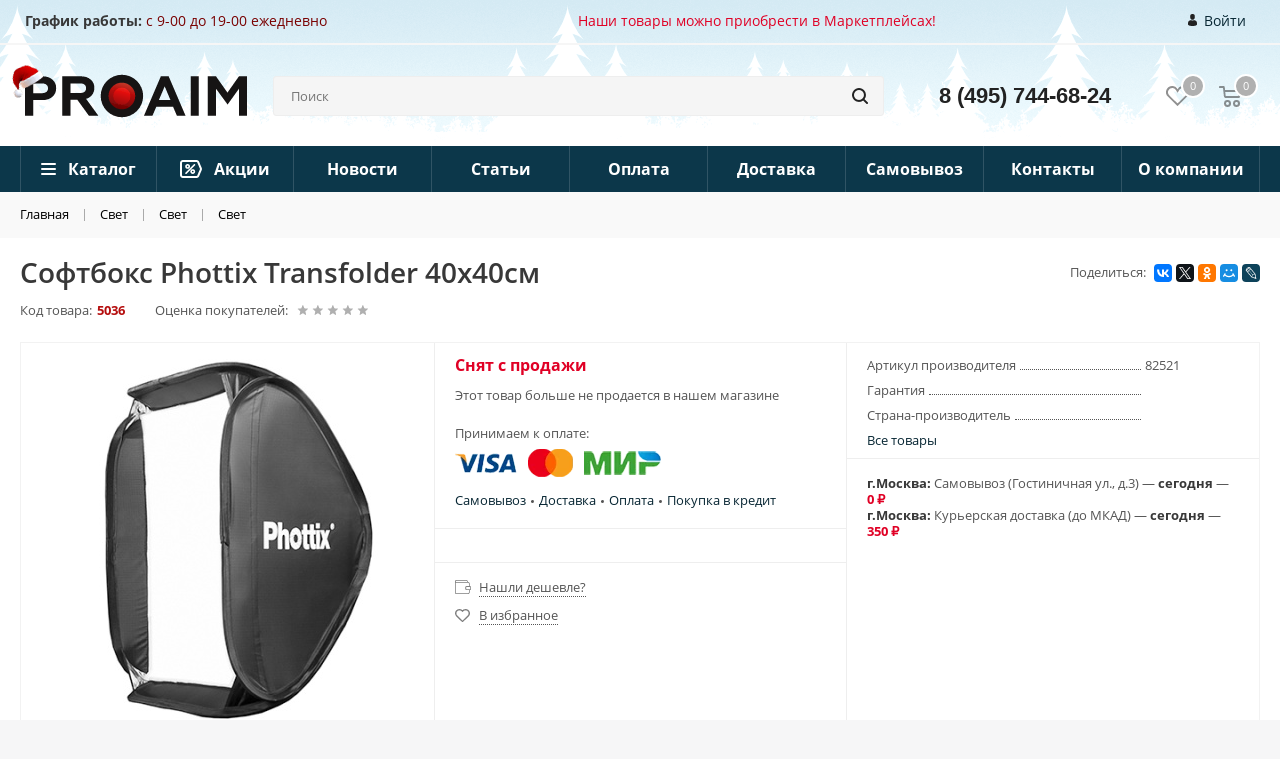

--- FILE ---
content_type: text/html; charset=UTF-8
request_url: https://proaim.ru/softboks_phottix_transfolder_40x40sm
body_size: 59822
content:
<!DOCTYPE html>
<html xmlns="http://www.w3.org/1999/xhtml" xml:lang="ru" lang="ru" >
<head>
<!-- Google Tag Manager -->
<!-- End Google Tag Manager -->
<link rel="yandex-tableau-widget" href="manifest.json" />


<!-- Facebook Pixel Code -->
<noscript><img height="1" width="1" style="display:none"
  src="https://www.facebook.com/tr?id=1797455910355169&ev=PageView&noscript=1"
/></noscript>
<!-- End Facebook Pixel Code -->
	<title>Софтбокс Phottix Transfolder 40x40см - купить в интернет-магазине Proaim.ru</title>
	<link rel="icon" href="https://proaim.ru/favicon.png" type="image/png"/>

	<meta name="viewport" content="initial-scale=1.0, width=device-width" />
	<meta name="HandheldFriendly" content="true" />
	<meta name="yes" content="yes" />
	<meta name="apple-mobile-web-app-status-bar-style" content="black" />
	<meta name="SKYPE_TOOLBAR" content="SKYPE_TOOLBAR_PARSER_COMPATIBLE" />
	<meta http-equiv="Content-Type" content="text/html; charset=UTF-8" />
<meta name="keywords" content="интернет-магазин, заказать, купить" />
<meta name="description" content="Софтбоксы  по низким ценам. Официальная гарантия, отзывы покупателей. Склад и магазин в Москве. Быстрая доставка по России с оплатой при получении." />
<script data-skip-moving="true">(function(w, d, n) {var cl = "bx-core";var ht = d.documentElement;var htc = ht ? ht.className : undefined;if (htc === undefined || htc.indexOf(cl) !== -1){return;}var ua = n.userAgent;if (/(iPad;)|(iPhone;)/i.test(ua)){cl += " bx-ios";}else if (/Windows/i.test(ua)){cl += ' bx-win';}else if (/Macintosh/i.test(ua)){cl += " bx-mac";}else if (/Linux/i.test(ua) && !/Android/i.test(ua)){cl += " bx-linux";}else if (/Android/i.test(ua)){cl += " bx-android";}cl += (/(ipad|iphone|android|mobile|touch)/i.test(ua) ? " bx-touch" : " bx-no-touch");cl += w.devicePixelRatio && w.devicePixelRatio >= 2? " bx-retina": " bx-no-retina";if (/AppleWebKit/.test(ua)){cl += " bx-chrome";}else if (/Opera/.test(ua)){cl += " bx-opera";}else if (/Firefox/.test(ua)){cl += " bx-firefox";}ht.className = htc ? htc + " " + cl : cl;})(window, document, navigator);</script>


<link href="/bitrix/js/ui/design-tokens/dist/ui.design-tokens.min.css?171869511423463" type="text/css"  rel="stylesheet" />
<link href="/bitrix/js/ui/fonts/opensans/ui.font.opensans.min.css?16650376562320" type="text/css"  rel="stylesheet" />
<link href="/bitrix/js/main/popup/dist/main.popup.bundle.min.css?175144796828056" type="text/css"  rel="stylesheet" />
<link href="/bitrix/js/main/loader/dist/loader.bundle.min.css?15815735792029" type="text/css"  rel="stylesheet" />
<link href="/bitrix/js/main/core/css/core_viewer.min.css?172855216458384" type="text/css"  rel="stylesheet" />
<link href="/bitrix/cache/css/s1/aspro_next/kernel_fileman/kernel_fileman_v1.css?175982389912918" type="text/css"  rel="stylesheet" />
<link href="/bitrix/cache/css/s1/aspro_next/page_a54cdbb2ecda2c161fe7101dce167bce/page_a54cdbb2ecda2c161fe7101dce167bce_v1.css?17598238994572" type="text/css"  rel="stylesheet" />
<link href="/bitrix/cache/css/s1/aspro_next/default_157614fa4ec335d5d44831c6bd8c4bed/default_157614fa4ec335d5d44831c6bd8c4bed_v1.css?17598238992675" type="text/css"  rel="stylesheet" />
<link href="/bitrix/panel/main/popup.min.css?167224049120774" type="text/css"  rel="stylesheet" />
<link href="/bitrix/cache/css/s1/aspro_next/template_d99fdc29e6acd3affae513720629d4c9/template_d99fdc29e6acd3affae513720629d4c9_v1.css?17598238631165879" type="text/css"  data-template-style="true" rel="stylesheet" />




<script type="extension/settings" data-extension="currency.currency-core">{"region":"ru"}</script>



<link rel="shortcut icon" href="/favicon.ico?1661888476" type="image/x-icon" />
<link rel="apple-touch-icon" sizes="180x180" href="/include/apple-touch-icon.png" />
<meta property="og:description" content="Софтбоксы  по низким ценам. Официальная гарантия, отзывы покупателей. Склад и магазин в Москве. Быстрая доставка по России с оплатой при получении." />
<meta property="og:image" content="https://proaim.ru/upload/iblock/a42/a42cdb4cd8b0475c42ba0e734bfd7fcc.jpg" />
<link rel="image_src" href="https://proaim.ru/upload/iblock/a42/a42cdb4cd8b0475c42ba0e734bfd7fcc.jpg"  />
<meta property="og:title" content="Софтбокс Phottix Transfolder 40x40см - купить в интернет-магазине Proaim.ru" />
<meta property="og:type" content="website" />
<meta property="og:url" content="https://proaim.ru/softboks_phottix_transfolder_40x40sm" />



		
    

      
	 
    <!--!Новый год! -->
    <link rel="stylesheet" href="/local/templates/aspro_next/css/newyear.css"> 
 	

<!-- yandex antimarket -->
            
        	
	
<style>.amdrtsg2gf4h665c{display:none}.castBlockBanner {line-height: 38px;display: block;position:fixed;Top:0px;width:100%;background:grey;height:39px;color:#ffffff;text-align:center;margin:auto; z-index: 3147483647;} </style></head>
<body class="fill_bg_y" id="main">
<!-- Google Tag Manager (noscript) -->
<noscript><iframe src="https://www.googletagmanager.com/ns.html?id=GTM-TVXDVQP"
height="0" width="0" style="display:none;visibility:hidden"></iframe></noscript>
<!-- End Google Tag Manager (noscript) -->
    	<div id="panel"></div>
	
	





	
	        <!--'start_frame_cache_basketitems-component-block'-->                                	<div id="ajax_basket"></div>
                <!--'end_frame_cache_basketitems-component-block'-->                            
	<div class="wrapper1   basket_normal basket_fill_DARK side_LEFT catalog_icons_N banner_auto with_fast_view mheader-v2 header-v5 regions_Y fill_Y footer-v1 front-vindex3 title-v3 with_phones">
		
		<div class="header_wrap visible-lg visible-md title-v3">
			<header id="header">
				<div class="header-v5 header-wrapper">
	<div class="logo_and_menu-row">
		<div class="header-top">
            <div class="maxwidth-theme">
                <div class="header-top__location">
                    <a href="https://proaim.ru/shop/"><span style="color: #790000;"><b>График работы</b><b>:</b> с 9-00 до 19-00 ежедневно</span></a>                </div>
                <div class="header-top__news">
                        <a href="/news/oplata_pri_poluchenii_v_bolee_20_000_naselyennykh_punktakh/" style="color: #e00025;" target="_blank">Наши товары можно приобрести в Маркетплейсах!</a>
                </div>
                <!--
                <div class="header-top__link header-top__vk">
                    <a href="javascript:expandVKWidget()">VK-консультант</a>
                </div>
                -->
                                <div class="header-top__link header-top__login">
                	                    	                    	<a rel="nofollow" title="Войти" class="personal-link" data-event="jqm" data-param-type="auth"
                    		data-param-backurl="/" data-name="auth" href="/personal/">
                                            <svg xmlns="http://www.w3.org/2000/svg" xmlns:xlink="http://www.w3.org/1999/xlink" width="9" height="12" viewBox="0 0 9 12">
                            <path fill-rule="evenodd" fill="rgb(34, 34, 34)" d="M8.999,10.426 C9.000,10.239 9.001,10.399 8.999,10.426 ZM4.500,12.000 C0.663,12.000 0.000,10.646 0.000,10.646 C0.000,10.488 0.000,10.398 0.000,10.349 C0.001,10.375 0.003,10.363 0.007,10.139 C0.058,7.390 0.443,6.598 3.195,6.094 C3.195,6.094 3.587,6.600 4.500,6.600 C5.413,6.600 5.804,6.094 5.804,6.094 C8.586,6.603 8.950,7.407 8.994,10.231 C8.997,10.411 8.998,10.442 8.999,10.426 C8.999,10.474 8.999,10.545 8.999,10.646 C8.999,10.646 8.337,12.000 4.500,12.000 ZM4.500,5.869 C3.184,5.869 2.118,4.555 2.118,2.934 C2.118,1.314 2.468,-0.000 4.500,-0.000 C6.532,-0.000 6.882,1.314 6.882,2.934 C6.882,4.555 5.815,5.869 4.500,5.869 Z" />
                        </svg>
                        Войти                    </a>
                </div>
            </div>
        </div>
		<div class="logo-row">
			<div class="maxwidth-theme d-flex v-center">
				<div class="logo-row__logo">
					<a href="/"><svg xmlns="http://www.w3.org/2000/svg" xmlns:xlink="http://www.w3.org/1999/xlink" width="413" height="79" viewBox="0 0 413 79">
    <defs>
        <filter id="a" width="59.594" height="59.25" x="150.094" y="9.875" filterUnits="userSpaceOnUse">
            <feImage width="59.594" height="59.25" x="150.094" y="9.875" preserveAspectRatio="none" result="image" xlink:href="[data-uri]"></feImage>
            <feComposite in2="SourceGraphic" operator="in" result="composite"></feComposite>
            <feBlend in2="SourceGraphic" result="blend"></feBlend>
        </filter>
        <filter id="b" width="52.719" height="52.125" x="153.656" y="13.719" filterUnits="userSpaceOnUse">
            <feImage width="52.719" height="52.125" x="153.656" y="13.7188" preserveAspectRatio="none" result="image" xlink:href="[data-uri]"></feImage>
            <feComposite in2="SourceGraphic" operator="in" result="composite"></feComposite>
            <feBlend in2="SourceGraphic" result="blend"></feBlend>
        </filter>
  </defs>
  <path fill="#ee0404" fill-rule="evenodd" d="M150.08 39.5a29.8 29.8 0 1 1 29.8 29.628 29.712 29.712 0 0 1-29.8-29.628z" filter="url(#a)"></path>
  <path fill="#1c1b1b" fill-rule="evenodd" d="M180.016 65.83a26.06 26.06 0 1 1 26.349-26.058 26.233 26.233 0 0 1-26.349 26.058zm0-42.4a16.345 16.345 0 1 0 16.526 16.344 16.454 16.454 0 0 0-16.526-16.346z" filter="url(#b)" opacity=".2"></path>
  <path fill="#161414" fill-rule="evenodd" d="M0 76.188V2.818h32.247c7.9 0 14.227 2.1 18.758 6.185a20.144 20.144 0 0 1 6.956 15.931q0 9.905-6.956 16.037c-4.532 4.088-10.854 6.184-18.758 6.184H15.175v29.033H0zm15.175-41.926h16.019c7.272 0 11.592-3.249 11.592-9.119s-4.321-9.119-11.592-9.119H15.175v18.238zm54.273 41.926V2.818h34.144c7.8 0 14.017 1.992 18.548 6.079a19.9 19.9 0 0 1 6.85 15.618c0 9.747-5.691 17.4-15.281 20.334l22.763 31.339h-17.6l-21.5-29.663H84.624v29.663H69.448zm15.176-42.345h18.125c6.85 0 10.96-3.145 10.96-8.91 0-5.555-4.11-8.909-10.96-8.909H84.624v17.819zm136.7 42.345l31.431-73.36h14.458l31.431 73.36h-16.03l-7.229-16.881h-31.008l-7.229 16.881h-15.82zm27.764-29.281h21.482l-10.687-25.322zm59.263 29.282V2.818h15.07v73.37h-15.07zm89.68-73.372l-21.392 30.4L355.25 2.816h-15.07v73.371h15.176V25.981l9.267 12.645L376.9 55.377l15.828-22.014 5.31-7.381v50.205H413V2.816h-14.965zM180.109 79a39.5 39.5 0 1 1 39.714-39.5A39.644 39.644 0 0 1 180.109 79zm0-64.323A24.824 24.824 0 1 0 205.067 39.5a24.913 24.913 0 0 0-24.958-24.823z"></path>
</svg></a>				</div>
				<div class="logo-row__search">
						

				<div class="search-wrapper">
				<div id="title-search_fixed">
					<form action="/catalog/" class="search">
						<div class="search-input-div">
							<input class="search-input" id="title-search-input_fixed" type="text" name="q" value="" placeholder="Поиск" size="20" maxlength="50" autocomplete="off" />
						</div>
						<div class="search-button-div">
							<button class="btn btn-search" type="submit" name="s" value="Поиск"><i class="svg svg-search svg-black"></i></button>
							<span class="close-block inline-search-hide"><span class="svg svg-close close-icons"></span></span>
						</div>
					</form>
				</div>
			</div>
					</div>
				<div class="logo-row__phone">
				    <!-- <div class="phone lg">
				        <a href="tel:88003014744">8 (800) 301-47-44</a>
				        <div class="phone-note">Звонок по России бесплатный</div>
				    </div> -->
                    					<div class="phone main lg">
						<a rel="nofollow" href="tel:84957446824">8 (495) 744-68-24</a>
					</div>

									</div>
				<div class="logo-row__icons d-flex">
					                            <!--'start_frame_cache_header-basket-with-compare-block1'-->                            <div class="wrap-icon">
            <!--            -->                            </div>
            
            <!-- noindex -->
                            <div class="wrap-icon">
                        <a rel="nofollow" class="basket-link delay  big " href="/basket/#delayed" title="Список отложенных товаров пуст">
                <span class="js-basket-block">
                    <i class="svg inline  svg-inline-wish big" aria-hidden="true" ><svg xmlns="http://www.w3.org/2000/svg" width="22.969" height="21" viewBox="0 0 22.969 21">
  <defs>
    <style>
      .whcls-1 {
        fill: #222;
        fill-rule: evenodd;
      }
    </style>
  </defs>
  <path class="whcls-1" d="M21.028,10.68L11.721,20H11.339L2.081,10.79A6.19,6.19,0,0,1,6.178,0a6.118,6.118,0,0,1,5.383,3.259A6.081,6.081,0,0,1,23.032,6.147,6.142,6.142,0,0,1,21.028,10.68ZM19.861,9.172h0l-8.176,8.163H11.369L3.278,9.29l0.01-.009A4.276,4.276,0,0,1,6.277,1.986,4.2,4.2,0,0,1,9.632,3.676l0.012-.01,0.064,0.1c0.077,0.107.142,0.22,0.208,0.334l1.692,2.716,1.479-2.462a4.23,4.23,0,0,1,.39-0.65l0.036-.06L13.52,3.653a4.173,4.173,0,0,1,3.326-1.672A4.243,4.243,0,0,1,19.861,9.172ZM22,20h1v1H22V20Zm0,0h1v1H22V20Z" transform="translate(-0.031)"/>
</svg>
</i>                    <span class="title dark_link">Избранное</span>
                    <span class="count">0</span>
                </span>
            </a>
                            </div>
            
                                                <div class="wrap-icon">
                                <a rel="nofollow" class="basket-link basket   big " href="/basket/" title="Корзина пуста">
                    <span class="js-basket-block">
                        <i class="svg inline  svg-inline-basket big" aria-hidden="true" ><svg xmlns="http://www.w3.org/2000/svg" width="22" height="21" viewBox="0 0 22 21">
  <defs>
    <style>
      .cls-1 {
        fill: #222;
        fill-rule: evenodd;
      }
    </style>
  </defs>
  <path data-name="Ellipse 2 copy 6" class="cls-1" d="M1507,122l-0.99,1.009L1492,123l-1-1-1-9h-3a0.88,0.88,0,0,1-1-1,1.059,1.059,0,0,1,1.22-1h2.45c0.31,0,.63.006,0.63,0.006a1.272,1.272,0,0,1,1.4.917l0.41,3.077H1507l1,1v1ZM1492.24,117l0.43,3.995h12.69l0.82-4Zm2.27,7.989a3.5,3.5,0,1,1-3.5,3.5A3.495,3.495,0,0,1,1494.51,124.993Zm8.99,0a3.5,3.5,0,1,1-3.49,3.5A3.5,3.5,0,0,1,1503.5,124.993Zm-9,2.006a1.5,1.5,0,1,1-1.5,1.5A1.5,1.5,0,0,1,1494.5,127Zm9,0a1.5,1.5,0,1,1-1.5,1.5A1.5,1.5,0,0,1,1503.5,127Z" transform="translate(-1486 -111)"/>
</svg>
</i>                                                <span class="title dark_link">Корзина</span>
                                                <span class="count">0</span>
                    </span>
                </a>
                                    </div>
                                <!-- /noindex -->
                        <!--'end_frame_cache_header-basket-with-compare-block1'-->            				</div>
			</div>
		</div>
	</div>
	<div class="menu-row middle-block bgcolored">
		<div class="maxwidth-theme">
			<div class="row">
				<div class="col-md-12">
					<div class="menu-only">
						<nav class="mega-menu sliced">
								<div class="table-menu">
		<table>
			<tr>
									
										<td class="menu-item unvisible dropdown catalog wide_menu  ">
						<div class="wrap">
							<a class="dropdown-toggle" href="/catalog/">
								<div>
									Каталог									<div class="line-wrapper"><span class="line"></span></div>
								</div>
							</a>
															<span class="tail"></span>
								<ul class="dropdown-menu">
																																							<li class="dropdown-submenu  ">
																						<a href="/catalog/gadzhety/" title="Умные гаджеты"><span class="name">Умные гаджеты</span><span class="arrow"><i></i></span></a>
																																			<ul class="dropdown-menu toggle_menu">
																																									<li class="menu-item   ">
															<a href="/catalog/gadzhety/tv-pristavki/" title="ТВ-приставки"><span class="name">ТВ-приставки</span></a>
																													</li>
																																									<li class="menu-item   ">
															<a href="/catalog/gadzhety/proektory/" title="Проекторы"><span class="name">Проекторы</span></a>
																													</li>
																																									<li class="menu-item   ">
															<a href="/catalog/gadzhety/graficheskie-planshety/" title="Графические планшеты"><span class="name">Графические планшеты</span></a>
																													</li>
																																									<li class="menu-item   ">
															<a href="/catalog/gadzhety/umnye-chasy/" title="Умные часы"><span class="name">Умные часы</span></a>
																													</li>
																																									<li class="menu-item   ">
															<a href="/catalog/gadzhety/besprovodnye-naushniki/" title="Наушники"><span class="name">Наушники</span></a>
																													</li>
																																									<li class="menu-item   ">
															<a href="/catalog/gadzhety/portativnye-kolonki/" title="Портативные колонки"><span class="name">Портативные колонки</span></a>
																													</li>
																																									<li class="menu-item   ">
															<a href="/catalog/gadzhety/pleery/" title="Плееры"><span class="name">Плееры</span></a>
																													</li>
																																									<li class="menu-item   ">
															<a href="/catalog/gadzhety/radiopriemniki/" title="Радиоприемники"><span class="name">Радиоприемники</span></a>
																													</li>
																																									<li class="menu-item   ">
															<a href="/catalog/gadzhety/videoregistratory_razdel/" title="Видеорегистраторы"><span class="name">Видеорегистраторы</span></a>
																													</li>
																																									<li class="menu-item   ">
															<a href="/catalog/gadzhety/roboty-pylesosy/" title="Роботы-пылесосы"><span class="name">Роботы-пылесосы</span></a>
																													</li>
																																						</ul>
																					</li>
																																							<li class="dropdown-submenu  ">
																						<a href="/catalog/bytovye-gadzhety-head/" title="Бытовые гаджеты"><span class="name">Бытовые гаджеты</span><span class="arrow"><i></i></span></a>
																																			<ul class="dropdown-menu toggle_menu">
																																									<li class="menu-item   ">
															<a href="/catalog/bytovye-gadzhety-head/sportivnye-gadzhety/" title="Спортивные гаджеты"><span class="name">Спортивные гаджеты</span></a>
																													</li>
																																									<li class="menu-item   ">
															<a href="/catalog/bytovye-gadzhety-head/kukhonnye-gadzhety/" title="Кухонные гаджеты"><span class="name">Кухонные гаджеты</span></a>
																													</li>
																																									<li class="menu-item   ">
															<a href="/catalog/bytovye-gadzhety-head/fonariki2/" title="Фонарики"><span class="name">Фонарики</span></a>
																													</li>
																																									<li class="menu-item   ">
															<a href="/catalog/bytovye-gadzhety-head/dekor/" title="Декор"><span class="name">Декор</span></a>
																													</li>
																																									<li class="menu-item   ">
															<a href="/catalog/bytovye-gadzhety-head/chekhly/" title="Чехлы"><span class="name">Чехлы</span></a>
																													</li>
																																									<li class="menu-item   ">
															<a href="/catalog/bytovye-gadzhety-head/ruchki/" title="Ручки"><span class="name">Ручки</span></a>
																													</li>
																																									<li class="menu-item   ">
															<a href="/catalog/bytovye-gadzhety-head/tochilki/" title="Точилки"><span class="name">Точилки</span></a>
																													</li>
																																									<li class="menu-item   ">
															<a href="/catalog/bytovye-gadzhety-head/printery/" title="Принтеры"><span class="name">Принтеры</span></a>
																													</li>
																																									<li class="menu-item   ">
															<a href="/catalog/bytovye-gadzhety-head/khobbi-i-tvorchestvo/" title="Хобби и творчество"><span class="name">Хобби и творчество</span></a>
																													</li>
																																									<li class="menu-item   ">
															<a href="/catalog/bytovye-gadzhety-head/" title="Запчасти и аксессуары для велосипедов"><span class="name">Запчасти и аксессуары для велосипедов</span></a>
																													</li>
																																									<li class="menu-item   ">
															<a href="/catalog/bytovye-gadzhety-head/" title="Фитнес и тренажеры"><span class="name">Фитнес и тренажеры</span></a>
																													</li>
																																						</ul>
																					</li>
																																							<li class="dropdown-submenu  ">
																						<a href="/catalog/tekhnicheskie-gadzhety-head/" title="Технические гаджеты"><span class="name">Технические гаджеты</span><span class="arrow"><i></i></span></a>
																																			<ul class="dropdown-menu toggle_menu">
																																									<li class="menu-item   ">
															<a href="/catalog/tekhnicheskie-gadzhety-head/multimetry-i-testery/" title="Мультиметры и тестеры"><span class="name">Мультиметры и тестеры</span></a>
																													</li>
																																									<li class="menu-item   ">
															<a href="/catalog/tekhnicheskie-gadzhety-head/opticheskie-pribory/" title="Оптические приборы"><span class="name">Оптические приборы</span></a>
																													</li>
																																									<li class="menu-item   ">
															<a href="/catalog/tekhnicheskie-gadzhety-head/avto-moto-aksessuary/" title="Авто мото аксессуары"><span class="name">Авто мото аксессуары</span></a>
																													</li>
																																									<li class="menu-item   ">
															<a href="/catalog/tekhnicheskie-gadzhety-head/stroitelnye-pribory/" title="Строительные приборы"><span class="name">Строительные приборы</span></a>
																													</li>
																																									<li class="menu-item   ">
															<a href="/catalog/tekhnicheskie-gadzhety-head/payalnye-stantsii/" title="Паяльные станции"><span class="name">Паяльные станции</span></a>
																													</li>
																																									<li class="menu-item   ">
															<a href="/catalog/tekhnicheskie-gadzhety-head/metalloiskateli/" title="Металлоискатели"><span class="name">Металлоискатели</span></a>
																													</li>
																																									<li class="menu-item   ">
															<a href="/catalog/tekhnicheskie-gadzhety-head/routery/" title="WiFi, интернет, связь"><span class="name">WiFi, интернет, связь</span></a>
																													</li>
																																									<li class="menu-item   ">
															<a href="/catalog/tekhnicheskie-gadzhety-head/laboratornoe-oborudovanie/" title="Лабораторное оборудование"><span class="name">Лабораторное оборудование</span></a>
																													</li>
																																									<li class="menu-item   ">
															<a href="/catalog/tekhnicheskie-gadzhety-head/diskovye-nakopiteli/" title="Дисковые накопители"><span class="name">Дисковые накопители</span></a>
																													</li>
																																									<li class="menu-item   ">
															<a href="/catalog/tekhnicheskie-gadzhety-head/" title="Камеры видеонаблюдения"><span class="name">Камеры видеонаблюдения</span></a>
																													</li>
																																						</ul>
																					</li>
																																							<li class="dropdown-submenu  ">
																						<a href="/catalog/sistemi_zapisi_zvuka/" title="Звук"><span class="name">Звук</span><span class="arrow"><i></i></span></a>
																																			<ul class="dropdown-menu toggle_menu">
																																									<li class="menu-item  dropdown-submenu ">
															<a href="/catalog/sistemi_zapisi_zvuka/microphones/" title="Микрофоны"><span class="name">Микрофоны</span></a>
																															<ul class="dropdown-menu">
																																			<li class="menu-item ">
																			<a href="/catalog/sistemi_zapisi_zvuka/microphones/radiomic/" title="Радиосистемы"><span class="name">Радиосистемы</span></a>
																		</li>
																																			<li class="menu-item ">
																			<a href="/catalog/sistemi_zapisi_zvuka/microphones/lavaliermic/" title="Петличные"><span class="name">Петличные</span></a>
																		</li>
																																			<li class="menu-item ">
																			<a href="/catalog/sistemi_zapisi_zvuka/microphones/oncammic/" title="Накамерные"><span class="name">Накамерные</span></a>
																		</li>
																																			<li class="menu-item ">
																			<a href="/catalog/sistemi_zapisi_zvuka/microphones/mikrofony_smartphone/" title="Микрофоны для смартфонов"><span class="name">Микрофоны для смартфонов</span></a>
																		</li>
																																			<li class="menu-item ">
																			<a href="/catalog/sistemi_zapisi_zvuka/microphones/mikrofony_actioncamera/" title="Микрофоны для экшн камер"><span class="name">Микрофоны для экшн камер</span></a>
																		</li>
																																			<li class="menu-item ">
																			<a href="/catalog/sistemi_zapisi_zvuka/microphones/konferencmic/" title="Для конференций"><span class="name">Для конференций</span></a>
																		</li>
																																			<li class="menu-item ">
																			<a href="/catalog/sistemi_zapisi_zvuka/microphones/vrmic/" title="Для VR"><span class="name">Для VR</span></a>
																		</li>
																																			<li class="menu-item ">
																			<a href="/catalog/sistemi_zapisi_zvuka/microphones/studiynye/" title="Студийные микрофоны"><span class="name">Студийные микрофоны</span></a>
																		</li>
																																			<li class="menu-item ">
																			<a href="/catalog/sistemi_zapisi_zvuka/microphones/vokalnye-instrumentalnye-mikrofony/" title="Вокальные, инструментальные микрофоны"><span class="name">Вокальные, инструментальные микрофоны</span></a>
																		</li>
																																			<li class="menu-item ">
																			<a href="/catalog/sistemi_zapisi_zvuka/microphones/garniturnye-mikrofony/" title="Гарнитурные микрофоны"><span class="name">Гарнитурные микрофоны</span></a>
																		</li>
																																	</ul>
																
																													</li>
																																									<li class="menu-item  dropdown-submenu ">
															<a href="/catalog/sistemi_zapisi_zvuka/studiynoe-oborudovanie/" title="Студийное оборудование"><span class="name">Студийное оборудование</span></a>
																															<ul class="dropdown-menu">
																																			<li class="menu-item ">
																			<a href="/catalog/sistemi_zapisi_zvuka/studiynoe-oborudovanie/mikshernye-pulty/" title="Микшерные пульты"><span class="name">Микшерные пульты</span></a>
																		</li>
																																			<li class="menu-item ">
																			<a href="/catalog/sistemi_zapisi_zvuka/studiynoe-oborudovanie/rekordery/" title="Рекордеры"><span class="name">Рекордеры</span></a>
																		</li>
																																			<li class="menu-item ">
																			<a href="/catalog/sistemi_zapisi_zvuka/studiynoe-oborudovanie/studiynye-monitory/" title="Студийные мониторы"><span class="name">Студийные мониторы</span></a>
																		</li>
																																			<li class="menu-item ">
																			<a href="/catalog/sistemi_zapisi_zvuka/studiynoe-oborudovanie/studiynye-naushniki/" title="Студийные наушники"><span class="name">Студийные наушники</span></a>
																		</li>
																																	</ul>
																
																													</li>
																																									<li class="menu-item   ">
															<a href="/catalog/sistemi_zapisi_zvuka/audio_adapters/" title="Аудио адаптеры"><span class="name">Аудио адаптеры</span></a>
																													</li>
																																									<li class="menu-item  dropdown-submenu ">
															<a href="/catalog/sistemi_zapisi_zvuka/obrabotka-zvuka/" title="Обработка звука"><span class="name">Обработка звука</span></a>
																															<ul class="dropdown-menu">
																																			<li class="menu-item ">
																			<a href="/catalog/sistemi_zapisi_zvuka/obrabotka-zvuka/audioprotsessory/" title="Аудиопроцессоры"><span class="name">Аудиопроцессоры</span></a>
																		</li>
																																			<li class="menu-item ">
																			<a href="/catalog/sistemi_zapisi_zvuka/obrabotka-zvuka/direkt-boksy/" title="Директ боксы"><span class="name">Директ боксы</span></a>
																		</li>
																																			<li class="menu-item ">
																			<a href="/catalog/sistemi_zapisi_zvuka/obrabotka-zvuka/preduseliteli/" title="Предуселители"><span class="name">Предуселители</span></a>
																		</li>
																																			<li class="menu-item ">
																			<a href="/catalog/sistemi_zapisi_zvuka/obrabotka-zvuka/usiliteli-zvuka/" title="Усилители звука"><span class="name">Усилители звука</span></a>
																		</li>
																																			<li class="menu-item ">
																			<a href="/catalog/sistemi_zapisi_zvuka/obrabotka-zvuka/protsessory-effektov/" title="Процессоры эффектов"><span class="name">Процессоры эффектов</span></a>
																		</li>
																																			<li class="menu-item ">
																			<a href="/catalog/sistemi_zapisi_zvuka/obrabotka-zvuka/protsessory-akusticheskikh-sistem/" title="Процессоры акустических систем"><span class="name">Процессоры акустических систем</span></a>
																		</li>
																																			<li class="menu-item ">
																			<a href="/catalog/sistemi_zapisi_zvuka/obrabotka-zvuka/ekvalayzery/" title="Эквалайзеры"><span class="name">Эквалайзеры</span></a>
																		</li>
																																			<li class="menu-item ">
																			<a href="/catalog/sistemi_zapisi_zvuka/obrabotka-zvuka/audio-krossovery/" title="Аудио кроссоверы"><span class="name">Аудио кроссоверы</span></a>
																		</li>
																																			<li class="menu-item ">
																			<a href="/catalog/sistemi_zapisi_zvuka/obrabotka-zvuka/kontrollery-zc/" title="Контроллеры ZC"><span class="name">Контроллеры ZC</span></a>
																		</li>
																																			<li class="menu-item ">
																			<a href="/catalog/sistemi_zapisi_zvuka/obrabotka-zvuka/audio-konvertery/" title="Аудио конвертеры"><span class="name">Аудио конвертеры</span></a>
																		</li>
																																			<li class="menu-item ">
																			<a href="/catalog/sistemi_zapisi_zvuka/obrabotka-zvuka/kompressory-audiosignala/" title="Компрессоры аудиосигнала"><span class="name">Компрессоры аудиосигнала</span></a>
																		</li>
																																			<li class="menu-item ">
																			<a href="/catalog/sistemi_zapisi_zvuka/obrabotka-zvuka/podaviteli-obratnoy-svyazi/" title="Подавители обратной связи"><span class="name">Подавители обратной связи</span></a>
																		</li>
																																			<li class="menu-item ">
																			<a href="/catalog/sistemi_zapisi_zvuka/obrabotka-zvuka/usiliteli-dlya-naushnikov/" title="Усилители для наушников"><span class="name">Усилители для наушников</span></a>
																		</li>
																																	</ul>
																
																													</li>
																																						</ul>
																					</li>
																																							<li class="dropdown-submenu  ">
																						<a href="/catalog/videolight/" title="Свет"><span class="name">Свет</span><span class="arrow"><i></i></span></a>
																																			<ul class="dropdown-menu toggle_menu">
																																									<li class="menu-item  dropdown-submenu ">
															<a href="/catalog/videolight/nakamernyy_svet/" title="Накамерный свет"><span class="name">Накамерный свет</span></a>
																															<ul class="dropdown-menu">
																																			<li class="menu-item ">
																			<a href="/catalog/videolight/nakamernyy_svet/postoyannyy_led_svet/" title="Постоянный накамерный LED свет"><span class="name">Постоянный накамерный LED свет</span></a>
																		</li>
																																			<li class="menu-item ">
																			<a href="/catalog/videolight/nakamernyy_svet/vspyshki/" title="Вспышки"><span class="name">Вспышки</span></a>
																		</li>
																																	</ul>
																
																													</li>
																																									<li class="menu-item   ">
															<a href="/catalog/videolight/postoyannyy_svet/" title="Постоянный свет"><span class="name">Постоянный свет</span></a>
																													</li>
																																									<li class="menu-item  dropdown-submenu ">
															<a href="/catalog/videolight/impulsnyy_svet/" title="Импульсный свет"><span class="name">Импульсный свет</span></a>
																															<ul class="dropdown-menu">
																																			<li class="menu-item ">
																			<a href="/catalog/videolight/impulsnyy_svet/studiynye_vspyshki/" title="Студийные вспышки"><span class="name">Студийные вспышки</span></a>
																		</li>
																																			<li class="menu-item ">
																			<a href="/catalog/videolight/impulsnyy_svet/komplekty_impulsnogo_sveta/" title="Комплекты импульсного света"><span class="name">Комплекты импульсного света</span></a>
																		</li>
																																	</ul>
																
																													</li>
																																									<li class="menu-item  dropdown-submenu ">
															<a href="/catalog/videolight/ledlight/" title="LED"><span class="name">LED</span></a>
																															<ul class="dropdown-menu">
																																			<li class="menu-item ">
																			<a href="/catalog/videolight/ledlight/panelsled/" title="Panel"><span class="name">Panel</span></a>
																		</li>
																																			<li class="menu-item ">
																			<a href="/catalog/videolight/ledlight/fresnelled/" title="Fresnel"><span class="name">Fresnel</span></a>
																		</li>
																																			<li class="menu-item ">
																			<a href="/catalog/videolight/ledlight/smdled/" title="SMD"><span class="name">SMD</span></a>
																		</li>
																																			<li class="menu-item ">
																			<a href="/catalog/videolight/ledlight/koltsevoy-led-svet/" title="Кольцевой LED свет"><span class="name">Кольцевой LED свет</span></a>
																		</li>
																																			<li class="menu-item ">
																			<a href="/catalog/videolight/ledlight/fonariki/" title="Фонарики"><span class="name">Фонарики</span></a>
																		</li>
																																	</ul>
																
																													</li>
																																									<li class="menu-item   ">
															<a href="/catalog/videolight/acc_lights/" title="Аксессуары"><span class="name">Аксессуары</span></a>
																													</li>
																																						</ul>
																					</li>
																																							<li class="dropdown-submenu  ">
																						<a href="/catalog/igrovye-aksessuary/" title="Игровые аксессуары"><span class="name">Игровые аксессуары</span><span class="arrow"><i></i></span></a>
																																			<ul class="dropdown-menu toggle_menu">
																																									<li class="menu-item   ">
															<a href="/catalog/igrovye-aksessuary/igrovye-myshi/" title="Игровые мыши"><span class="name">Игровые мыши</span></a>
																													</li>
																																									<li class="menu-item   ">
															<a href="/catalog/igrovye-aksessuary/igrovye-klaviatury/" title="Игровые клавиатуры"><span class="name">Игровые клавиатуры</span></a>
																													</li>
																																									<li class="menu-item   ">
															<a href="/catalog/igrovye-aksessuary/igrovye-garnitury/" title="Игровые гарнитуры"><span class="name">Игровые гарнитуры</span></a>
																													</li>
																																									<li class="menu-item   ">
															<a href="/catalog/igrovye-aksessuary/geympady/" title="Геймпады и приставки"><span class="name">Геймпады и приставки</span></a>
																													</li>
																																						</ul>
																					</li>
																																							<li class="dropdown-submenu  ">
																						<a href="/catalog/fototekhnika/" title="Фото видео товары"><span class="name">Фото видео товары</span><span class="arrow"><i></i></span></a>
																																			<ul class="dropdown-menu toggle_menu">
																																									<li class="menu-item  dropdown-submenu ">
															<a href="/catalog/fototekhnika/fotoapparaty/" title="Фотоаппараты"><span class="name">Фотоаппараты</span></a>
																															<ul class="dropdown-menu">
																																			<li class="menu-item ">
																			<a href="/catalog/fototekhnika/fotoapparaty/zerkalnye/" title="Зеркальные камеры"><span class="name">Зеркальные камеры</span></a>
																		</li>
																																			<li class="menu-item ">
																			<a href="/catalog/fototekhnika/fotoapparaty/bezzerkalnye_kamery/" title="Беззеркальные камеры"><span class="name">Беззеркальные камеры</span></a>
																		</li>
																																			<li class="menu-item ">
																			<a href="/catalog/fototekhnika/fotoapparaty/pulty_du/" title="Пульты ДУ"><span class="name">Пульты ДУ</span></a>
																		</li>
																																			<li class="menu-item ">
																			<a href="/catalog/fototekhnika/fotoapparaty/camera_acc/" title="Аксессуары для камеры"><span class="name">Аксессуары для камеры</span></a>
																		</li>
																																	</ul>
																
																													</li>
																																									<li class="menu-item  dropdown-submenu ">
															<a href="/catalog/fototekhnika/obektivy/" title="Объективы"><span class="name">Объективы</span></a>
																															<ul class="dropdown-menu">
																																			<li class="menu-item ">
																			<a href="/catalog/fototekhnika/obektivy/obektivy-dlya-fotoapparata/" title="Объективы для фотоаппарата"><span class="name">Объективы для фотоаппарата</span></a>
																		</li>
																																			<li class="menu-item ">
																			<a href="/catalog/fototekhnika/obektivy/obektivy-dlya-smartfonov/" title="Объективы для смартфонов"><span class="name">Объективы для смартфонов</span></a>
																		</li>
																																			<li class="menu-item ">
																			<a href="/catalog/fototekhnika/obektivy/obektivy-dlya-ekshn-kamer/" title="Объективы для экшн камер"><span class="name">Объективы для экшн камер</span></a>
																		</li>
																																			<li class="menu-item ">
																			<a href="/catalog/fototekhnika/obektivy/adaptery_i_koltsa/" title="Адаптеры и кольца для объективов"><span class="name">Адаптеры и кольца для объективов</span></a>
																		</li>
																																	</ul>
																
																													</li>
																																									<li class="menu-item  dropdown-submenu ">
															<a href="/catalog/fototekhnika/operatorskaya-tekhnika/" title="Операторская техника"><span class="name">Операторская техника</span></a>
																															<ul class="dropdown-menu">
																																			<li class="menu-item ">
																			<a href="/catalog/fototekhnika/operatorskaya-tekhnika/LCD_Monitor_3/" title="Мониторы"><span class="name">Мониторы</span></a>
																		</li>
																																			<li class="menu-item ">
																			<a href="/catalog/fototekhnika/operatorskaya-tekhnika/sted_cam/" title="Стедикамы"><span class="name">Стедикамы</span></a>
																		</li>
																																			<li class="menu-item ">
																			<a href="/catalog/fototekhnika/operatorskaya-tekhnika/kompl/" title="Риги и комплектующие"><span class="name">Риги и комплектующие</span></a>
																		</li>
																																			<li class="menu-item ">
																			<a href="/catalog/fototekhnika/operatorskaya-tekhnika/proaim_slider/" title="Слайдеры"><span class="name">Слайдеры</span></a>
																		</li>
																																			<li class="menu-item ">
																			<a href="/catalog/fototekhnika/operatorskaya-tekhnika/telejki_i_relsi/" title="Тележки и рельсы"><span class="name">Тележки и рельсы</span></a>
																		</li>
																																			<li class="menu-item ">
																			<a href="/catalog/fototekhnika/operatorskaya-tekhnika/krani/" title="Операторские краны"><span class="name">Операторские краны</span></a>
																		</li>
																																			<li class="menu-item ">
																			<a href="/catalog/fototekhnika/operatorskaya-tekhnika/panoramnie_golovki/" title="Панорамные головки"><span class="name">Панорамные головки</span></a>
																		</li>
																																			<li class="menu-item ">
																			<a href="/catalog/fototekhnika/operatorskaya-tekhnika/autogrip/" title="Автогрипы"><span class="name">Автогрипы</span></a>
																		</li>
																																			<li class="menu-item ">
																			<a href="/catalog/fototekhnika/operatorskaya-tekhnika/flysystemcatalog/" title="Подвесные системы"><span class="name">Подвесные системы</span></a>
																		</li>
																																			<li class="menu-item ">
																			<a href="/catalog/fototekhnika/operatorskaya-tekhnika/telesufler/" title="Телесуфлеры"><span class="name">Телесуфлеры</span></a>
																		</li>
																																			<li class="menu-item ">
																			<a href="/catalog/fototekhnika/operatorskaya-tekhnika/converters/" title="Конвертеры"><span class="name">Конвертеры</span></a>
																		</li>
																																			<li class="menu-item ">
																			<a href="/catalog/fototekhnika/operatorskaya-tekhnika/rekvizit/" title="Реквизит"><span class="name">Реквизит</span></a>
																		</li>
																																			<li class="menu-item ">
																			<a href="/catalog/fototekhnika/operatorskaya-tekhnika/cables/" title="Кабели"><span class="name">Кабели</span></a>
																		</li>
																																			<li class="menu-item ">
																			<a href="/catalog/fototekhnika/operatorskaya-tekhnika/fly-drones/" title="Коптеры"><span class="name">Коптеры</span></a>
																		</li>
																																	</ul>
																
																													</li>
																																									<li class="menu-item  dropdown-submenu ">
															<a href="/catalog/fototekhnika/videoshtativi/" title="Штативы и моноподы"><span class="name">Штативы и моноподы</span></a>
																															<ul class="dropdown-menu">
																																			<li class="menu-item ">
																			<a href="/catalog/fototekhnika/videoshtativi/tripod_sh/" title="Штативы"><span class="name">Штативы</span></a>
																		</li>
																																			<li class="menu-item ">
																			<a href="/catalog/fototekhnika/videoshtativi/nastolnye-shtativy/" title="Настольные штативы"><span class="name">Настольные штативы</span></a>
																		</li>
																																			<li class="menu-item ">
																			<a href="/catalog/fototekhnika/videoshtativi/kletki_krepleniya/" title="Штативы и крепления для смартфонов"><span class="name">Штативы и крепления для смартфонов</span></a>
																		</li>
																																			<li class="menu-item ">
																			<a href="/catalog/fototekhnika/videoshtativi/aksessuary_action/" title="Штативы и крепления для экшн камер"><span class="name">Штативы и крепления для экшн камер</span></a>
																		</li>
																																			<li class="menu-item ">
																			<a href="/catalog/fototekhnika/videoshtativi/monopod_s/" title="Моноподы"><span class="name">Моноподы</span></a>
																		</li>
																																			<li class="menu-item ">
																			<a href="/catalog/fototekhnika/videoshtativi/stand_s/" title="Стойки"><span class="name">Стойки</span></a>
																		</li>
																																			<li class="menu-item ">
																			<a href="/catalog/fototekhnika/videoshtativi/head_s/" title="Головки"><span class="name">Головки</span></a>
																		</li>
																																			<li class="menu-item ">
																			<a href="/catalog/fototekhnika/videoshtativi/sharovye-golovki/" title="Шаровые головки"><span class="name">Шаровые головки</span></a>
																		</li>
																																			<li class="menu-item ">
																			<a href="/catalog/fototekhnika/videoshtativi/acc_tripod/" title="Аксессуары"><span class="name">Аксессуары</span></a>
																		</li>
																																	</ul>
																
																													</li>
																																						</ul>
																					</li>
																	</ul>
													</div>
					</td>
									
										<td class="menu-item unvisible  sale  ">
						<div class="wrap">
							<a class="" href="/news/skidki_na_ves_katalog_tovarov/">
								<div>
									Акции									<div class="line-wrapper"><span class="line"></span></div>
								</div>
							</a>
													</div>
					</td>
									
										<td class="menu-item unvisible    ">
						<div class="wrap">
							<a class="" href="/news/">
								<div>
									Новости									<div class="line-wrapper"><span class="line"></span></div>
								</div>
							</a>
													</div>
					</td>
									
										<td class="menu-item unvisible    ">
						<div class="wrap">
							<a class="" href="/blog/">
								<div>
									Статьи									<div class="line-wrapper"><span class="line"></span></div>
								</div>
							</a>
													</div>
					</td>
									
										<td class="menu-item unvisible    ">
						<div class="wrap">
							<a class="" href="/payment/">
								<div>
									Оплата									<div class="line-wrapper"><span class="line"></span></div>
								</div>
							</a>
													</div>
					</td>
									
										<td class="menu-item unvisible    ">
						<div class="wrap">
							<a class="" href="/delivery/">
								<div>
									Доставка									<div class="line-wrapper"><span class="line"></span></div>
								</div>
							</a>
													</div>
					</td>
									
										<td class="menu-item unvisible    ">
						<div class="wrap">
							<a class="" href="/shop/">
								<div>
									Самовывоз									<div class="line-wrapper"><span class="line"></span></div>
								</div>
							</a>
													</div>
					</td>
									
										<td class="menu-item unvisible    ">
						<div class="wrap">
							<a class="" href="/contacts/">
								<div>
									Контакты									<div class="line-wrapper"><span class="line"></span></div>
								</div>
							</a>
													</div>
					</td>
									
										<td class="menu-item unvisible    ">
						<div class="wrap">
							<a class="" href="/company/">
								<div>
									О компании									<div class="line-wrapper"><span class="line"></span></div>
								</div>
							</a>
													</div>
					</td>
				
				<td class="menu-item dropdown js-dropdown nosave unvisible">
					<div class="wrap">
						<a class="dropdown-toggle more-items" href="#">
							<span>Ещё</span>
						</a>
						<span class="tail"></span>
						<ul class="dropdown-menu"></ul>
					</div>
				</td>

			</tr>
		</table>
	</div>
						</nav>
					</div>
				</div>
			</div>
		</div>
	</div>
	<div class="line-row visible-xs"></div>
</div>
			</header>
		</div>
		
		
		<div id="mobileheader" class="visible-xs visible-sm">
			<div class="mobileheader-v2">
	<div class="burger pull-left">
		<i class="svg inline  svg-inline-burger dark" aria-hidden="true" ><svg xmlns="http://www.w3.org/2000/svg" width="18" height="16" viewBox="0 0 18 16">
  <defs>
    <style>
      .cls-1 {
        fill: #fff;
        fill-rule: evenodd;
      }
    </style>
  </defs>
  <path data-name="Rounded Rectangle 81 copy 2" class="cls-1" d="M330,114h16a1,1,0,0,1,1,1h0a1,1,0,0,1-1,1H330a1,1,0,0,1-1-1h0A1,1,0,0,1,330,114Zm0,7h16a1,1,0,0,1,1,1h0a1,1,0,0,1-1,1H330a1,1,0,0,1-1-1h0A1,1,0,0,1,330,121Zm0,7h16a1,1,0,0,1,1,1h0a1,1,0,0,1-1,1H330a1,1,0,0,1-1-1h0A1,1,0,0,1,330,128Z" transform="translate(-329 -114)"/>
</svg>
</i>		<i class="svg inline  svg-inline-close dark" aria-hidden="true" ><svg xmlns="http://www.w3.org/2000/svg" width="16" height="16" viewBox="0 0 16 16">
  <defs>
    <style>
      .cccls-1 {
        fill: #222;
        fill-rule: evenodd;
      }
    </style>
  </defs>
  <path data-name="Rounded Rectangle 114 copy 3" class="cccls-1" d="M334.411,138l6.3,6.3a1,1,0,0,1,0,1.414,0.992,0.992,0,0,1-1.408,0l-6.3-6.306-6.3,6.306a1,1,0,0,1-1.409-1.414l6.3-6.3-6.293-6.3a1,1,0,0,1,1.409-1.414l6.3,6.3,6.3-6.3A1,1,0,0,1,340.7,131.7Z" transform="translate(-325 -130)"/>
</svg>
</i>	</div>
	<div class="title-block col-sm-6 col-xs-5 pull-left">Софтбокс Phottix Transfolder 40x40см</div>
	<div class="right-icons pull-right">
		<div class="pull-right">
			<div class="wrap_icon">
				<button class="top-btn inline-search-show twosmallfont">
					<i class="svg inline  svg-inline-search big" aria-hidden="true" ><svg xmlns="http://www.w3.org/2000/svg" width="21" height="21" viewBox="0 0 21 21">
  <defs>
    <style>
      .sscls-1 {
        fill: #222;
        fill-rule: evenodd;
      }
    </style>
  </defs>
  <path data-name="Rounded Rectangle 106" class="sscls-1" d="M1590.71,131.709a1,1,0,0,1-1.42,0l-4.68-4.677a9.069,9.069,0,1,1,1.42-1.427l4.68,4.678A1,1,0,0,1,1590.71,131.709ZM1579,113a7,7,0,1,0,7,7A7,7,0,0,0,1579,113Z" transform="translate(-1570 -111)"/>
</svg>
</i>				</button>
			</div>
		</div>
		<div class="pull-right">
			<div class="wrap_icon wrap_basket">
																			<!--noindex-->
			<a class="basket-link compare   big white " href="/catalog/compare.php" title="Список сравниваемых элементов">
		<span class="js-basket-block"><i class="svg inline  svg-inline-compare big white" aria-hidden="true" ><svg xmlns="http://www.w3.org/2000/svg" width="21" height="21" viewBox="0 0 21 21">
  <defs>
    <style>
      .comcls-1 {
        fill: #222;
        fill-rule: evenodd;
      }
    </style>
  </defs>
  <path class="comcls-1" d="M20,4h0a1,1,0,0,1,1,1V21H19V5A1,1,0,0,1,20,4ZM14,7h0a1,1,0,0,1,1,1V21H13V8A1,1,0,0,1,14,7ZM8,1A1,1,0,0,1,9,2V21H7V2A1,1,0,0,1,8,1ZM2,9H2a1,1,0,0,1,1,1V21H1V10A1,1,0,0,1,2,9ZM0,0H1V1H0V0ZM0,0H1V1H0V0Z"/>
</svg>
</i><span class="title dark_link">Сравнение</span><span class="count">0</span></span>
	</a>
	<!--/noindex-->													<!-- noindex -->
											<a rel="nofollow" class="basket-link delay  big white " href="/basket/#delayed" title="Список отложенных товаров пуст">
							<span class="js-basket-block">
								<i class="svg inline  svg-inline-wish big white" aria-hidden="true" ><svg xmlns="http://www.w3.org/2000/svg" width="22.969" height="21" viewBox="0 0 22.969 21">
  <defs>
    <style>
      .whcls-1 {
        fill: #222;
        fill-rule: evenodd;
      }
    </style>
  </defs>
  <path class="whcls-1" d="M21.028,10.68L11.721,20H11.339L2.081,10.79A6.19,6.19,0,0,1,6.178,0a6.118,6.118,0,0,1,5.383,3.259A6.081,6.081,0,0,1,23.032,6.147,6.142,6.142,0,0,1,21.028,10.68ZM19.861,9.172h0l-8.176,8.163H11.369L3.278,9.29l0.01-.009A4.276,4.276,0,0,1,6.277,1.986,4.2,4.2,0,0,1,9.632,3.676l0.012-.01,0.064,0.1c0.077,0.107.142,0.22,0.208,0.334l1.692,2.716,1.479-2.462a4.23,4.23,0,0,1,.39-0.65l0.036-.06L13.52,3.653a4.173,4.173,0,0,1,3.326-1.672A4.243,4.243,0,0,1,19.861,9.172ZM22,20h1v1H22V20Zm0,0h1v1H22V20Z" transform="translate(-0.031)"/>
</svg>
</i>								<span class="title dark_link">Избранное</span>
								<span class="count">0</span>
							</span>
						</a>
																<a rel="nofollow" class="basket-link basket   big white " href="/basket/" title="Корзина пуста">
							<span class="js-basket-block">
								<i class="svg inline  svg-inline-basket big white" aria-hidden="true" ><svg xmlns="http://www.w3.org/2000/svg" width="22" height="21" viewBox="0 0 22 21">
  <defs>
    <style>
      .cls-1 {
        fill: #222;
        fill-rule: evenodd;
      }
    </style>
  </defs>
  <path data-name="Ellipse 2 copy 6" class="cls-1" d="M1507,122l-0.99,1.009L1492,123l-1-1-1-9h-3a0.88,0.88,0,0,1-1-1,1.059,1.059,0,0,1,1.22-1h2.45c0.31,0,.63.006,0.63,0.006a1.272,1.272,0,0,1,1.4.917l0.41,3.077H1507l1,1v1ZM1492.24,117l0.43,3.995h12.69l0.82-4Zm2.27,7.989a3.5,3.5,0,1,1-3.5,3.5A3.495,3.495,0,0,1,1494.51,124.993Zm8.99,0a3.5,3.5,0,1,1-3.49,3.5A3.5,3.5,0,0,1,1503.5,124.993Zm-9,2.006a1.5,1.5,0,1,1-1.5,1.5A1.5,1.5,0,0,1,1494.5,127Zm9,0a1.5,1.5,0,1,1-1.5,1.5A1.5,1.5,0,0,1,1503.5,127Z" transform="translate(-1486 -111)"/>
</svg>
</i>																<span class="title dark_link">Корзина</span>
																<span class="count">0</span>
							</span>
						</a>
										<!-- /noindex -->
													</div>
		</div>
		<div class="pull-right">
			<div class="wrap_icon wrap_cabinet">
				
		<!--'start_frame_cache_header-auth-block1'-->			<!-- noindex --><a rel="nofollow" title="Мой кабинет" class="personal-link dark-color animate-load" data-event="jqm" data-param-type="auth" data-param-backurl="/softboks_phottix_transfolder_40x40sm" data-name="auth" href="/personal/"><i class="svg inline big white svg-inline-cabinet" aria-hidden="true" title="Мой кабинет"><svg xmlns="http://www.w3.org/2000/svg" width="21" height="21" viewBox="0 0 21 21">
  <defs>
    <style>
      .loccls-1 {
        fill: #222;
        fill-rule: evenodd;
      }
    </style>
  </defs>
  <path data-name="Rounded Rectangle 110" class="loccls-1" d="M1433,132h-15a3,3,0,0,1-3-3v-7a3,3,0,0,1,3-3h1v-2a6,6,0,0,1,6-6h1a6,6,0,0,1,6,6v2h1a3,3,0,0,1,3,3v7A3,3,0,0,1,1433,132Zm-3-15a4,4,0,0,0-4-4h-1a4,4,0,0,0-4,4v2h9v-2Zm4,5a1,1,0,0,0-1-1h-15a1,1,0,0,0-1,1v7a1,1,0,0,0,1,1h15a1,1,0,0,0,1-1v-7Zm-8,3.9v1.6a0.5,0.5,0,1,1-1,0v-1.6A1.5,1.5,0,1,1,1426,125.9Z" transform="translate(-1415 -111)"/>
</svg>
</i></a><!-- /noindex -->		<!--'end_frame_cache_header-auth-block1'-->
				</div>
		</div>
	</div>
</div>			<div id="mobilemenu" class="leftside">
				<div class="mobilemenu-v1 scroller">
	<div class="wrap">
        <div class="mobilemenu-logo">
            <a href="/">
                <!--5.22785-->
                <!--260x50-->
                <svg xmlns="http://www.w3.org/2000/svg" xmlns:xlink="http://www.w3.org/1999/xlink" width="413" height="79" viewBox="0 0 413 79">
                    <defs>
                        <filter id="mob-a" width="59.59" height="59.25" x="150.09" y="9.88" filterUnits="userSpaceOnUse">
                            <feImage width="59.59" height="59.25" x="150.09" y="9.88" preserveAspectRatio="none" result="image" xlink:href="[data-uri]"></feImage>
                            <feComposite in2="SourceGraphic" operator="in" result="composite"></feComposite>
                            <feBlend in2="SourceGraphic" result="blend"></feBlend>
                        </filter>
                        <filter id="mob-b" width="52.72" height="52.13" x="153.66" y="13.72" filterUnits="userSpaceOnUse">
                            <feImage width="52.72" height="52.13" x="153.66" y="13.72" preserveAspectRatio="none" result="image" xlink:href="[data-uri]"></feImage>
                            <feComposite in2="SourceGraphic" operator="in" result="composite"></feComposite>
                            <feBlend in2="SourceGraphic" result="blend"></feBlend>
                        </filter>
                    </defs>
                    <path fill="#ee0404" fill-rule="evenodd" d="M150.08 39.5a29.8 29.8 0 1 1 29.8 29.63 29.71 29.71 0 0 1-29.8-29.63z" filter="url(#mob-a)"></path>
                    <path fill="#1c1b1b" fill-rule="evenodd" d="M180.02 65.83a26.06 26.06 0 1 1 26.34-26.06 26.23 26.23 0 0 1-26.34 26.06zm0-42.4a16.34 16.34 0 1 0 16.52 16.34 16.45 16.45 0 0 0-16.52-16.34z" filter="url(#mob-b)" opacity=".2"></path>
                    <path fill="#161414" fill-rule="evenodd" d="M0 76.19V2.82h32.25c7.9 0 14.22 2.1 18.75 6.18a20.14 20.14 0 0 1 6.96 15.93q0 9.9-6.96 16.04c-4.53 4.09-10.85 6.18-18.75 6.18H15.18V76.2H0zm15.18-41.93h16.01c7.28 0 11.6-3.25 11.6-9.12s-4.32-9.12-11.6-9.12H15.17v18.24zM69.45 76.2V2.82h34.14c7.8 0 14.02 1.99 18.55 6.08a19.9 19.9 0 0 1 6.85 15.61c0 9.75-5.7 17.4-15.28 20.34l22.76 31.34h-17.6l-21.5-29.66H84.62v29.66H69.45zm15.17-42.35h18.13c6.85 0 10.96-3.14 10.96-8.9 0-5.56-4.11-8.92-10.96-8.92H84.62v17.82zm136.7 42.35l31.44-73.36h14.45l31.43 73.36h-16.03L275.4 59.3h-31.01l-7.23 16.88h-15.82zM249.1 46.9h21.48l-10.69-25.32zm59.26 29.28V2.82h15.07v73.37h-15.07zm89.68-73.37l-21.4 30.4-21.38-30.4h-15.07v73.37h15.18v-50.2l9.26 12.64 12.28 16.75 15.83-22.02 5.3-7.38v50.2H413V2.83h-14.96zM180.11 79a39.5 39.5 0 1 1 39.71-39.5A39.64 39.64 0 0 1 180.11 79zm0-64.32a24.82 24.82 0 1 0 24.96 24.82 24.91 24.91 0 0 0-24.96-24.82z"></path>
                </svg>

            </a>
        </div>

			<div class="menu top">
		<ul class="top">
															<li>
					<a class="dark-color parent" href="/catalog/" title="Каталог">
						<span>Каталог</span>
													<span class="arrow"><i class="svg svg_triangle_right"></i></span>
											</a>
											<ul class="dropdown">
							<li class="menu_back"><a href="" class="dark-color" rel="nofollow"><i class="svg svg-arrow-right"></i>Назад</a></li>
							<li class="menu_title"><a href="/catalog/">Каталог</a></li>
																															<li>
									<a class="dark-color parent" href="/catalog/gadzhety/" title="Умные гаджеты">
										<span>Умные гаджеты</span>
																					<span class="arrow"><i class="svg svg_triangle_right"></i></span>
																			</a>
																			<ul class="dropdown">
											<li class="menu_back"><a href="" class="dark-color" rel="nofollow"><i class="svg svg-arrow-right"></i>Назад</a></li>
											<li class="menu_title"><a href="/catalog/gadzhety/">Умные гаджеты</a></li>
																																															<li>
													<a class="dark-color" href="/catalog/gadzhety/tv-pristavki/" title="ТВ-приставки">
														<span>ТВ-приставки</span>
																											</a>
																									</li>
																																															<li>
													<a class="dark-color" href="/catalog/gadzhety/proektory/" title="Проекторы">
														<span>Проекторы</span>
																											</a>
																									</li>
																																															<li>
													<a class="dark-color" href="/catalog/gadzhety/graficheskie-planshety/" title="Графические планшеты">
														<span>Графические планшеты</span>
																											</a>
																									</li>
																																															<li>
													<a class="dark-color" href="/catalog/gadzhety/umnye-chasy/" title="Умные часы">
														<span>Умные часы</span>
																											</a>
																									</li>
																																															<li>
													<a class="dark-color" href="/catalog/gadzhety/besprovodnye-naushniki/" title="Наушники">
														<span>Наушники</span>
																											</a>
																									</li>
																																															<li>
													<a class="dark-color" href="/catalog/gadzhety/portativnye-kolonki/" title="Портативные колонки">
														<span>Портативные колонки</span>
																											</a>
																									</li>
																																															<li>
													<a class="dark-color" href="/catalog/gadzhety/pleery/" title="Плееры">
														<span>Плееры</span>
																											</a>
																									</li>
																																															<li>
													<a class="dark-color" href="/catalog/gadzhety/radiopriemniki/" title="Радиоприемники">
														<span>Радиоприемники</span>
																											</a>
																									</li>
																																															<li>
													<a class="dark-color" href="/catalog/gadzhety/videoregistratory_razdel/" title="Видеорегистраторы">
														<span>Видеорегистраторы</span>
																											</a>
																									</li>
																																															<li>
													<a class="dark-color" href="/catalog/gadzhety/roboty-pylesosy/" title="Роботы-пылесосы">
														<span>Роботы-пылесосы</span>
																											</a>
																									</li>
																					</ul>
																	</li>
																															<li>
									<a class="dark-color parent" href="/catalog/bytovye-gadzhety-head/" title="Бытовые гаджеты">
										<span>Бытовые гаджеты</span>
																					<span class="arrow"><i class="svg svg_triangle_right"></i></span>
																			</a>
																			<ul class="dropdown">
											<li class="menu_back"><a href="" class="dark-color" rel="nofollow"><i class="svg svg-arrow-right"></i>Назад</a></li>
											<li class="menu_title"><a href="/catalog/bytovye-gadzhety-head/">Бытовые гаджеты</a></li>
																																															<li>
													<a class="dark-color" href="/catalog/bytovye-gadzhety-head/sportivnye-gadzhety/" title="Спортивные гаджеты">
														<span>Спортивные гаджеты</span>
																											</a>
																									</li>
																																															<li>
													<a class="dark-color" href="/catalog/bytovye-gadzhety-head/kukhonnye-gadzhety/" title="Кухонные гаджеты">
														<span>Кухонные гаджеты</span>
																											</a>
																									</li>
																																															<li>
													<a class="dark-color" href="/catalog/bytovye-gadzhety-head/fonariki2/" title="Фонарики">
														<span>Фонарики</span>
																											</a>
																									</li>
																																															<li>
													<a class="dark-color" href="/catalog/bytovye-gadzhety-head/dekor/" title="Декор">
														<span>Декор</span>
																											</a>
																									</li>
																																															<li>
													<a class="dark-color" href="/catalog/bytovye-gadzhety-head/chekhly/" title="Чехлы">
														<span>Чехлы</span>
																											</a>
																									</li>
																																															<li>
													<a class="dark-color" href="/catalog/bytovye-gadzhety-head/ruchki/" title="Ручки">
														<span>Ручки</span>
																											</a>
																									</li>
																																															<li>
													<a class="dark-color" href="/catalog/bytovye-gadzhety-head/tochilki/" title="Точилки">
														<span>Точилки</span>
																											</a>
																									</li>
																																															<li>
													<a class="dark-color" href="/catalog/bytovye-gadzhety-head/printery/" title="Принтеры">
														<span>Принтеры</span>
																											</a>
																									</li>
																																															<li>
													<a class="dark-color" href="/catalog/bytovye-gadzhety-head/khobbi-i-tvorchestvo/" title="Хобби и творчество">
														<span>Хобби и творчество</span>
																											</a>
																									</li>
																																															<li>
													<a class="dark-color" href="/catalog/bytovye-gadzhety-head/" title="Запчасти и аксессуары для велосипедов">
														<span>Запчасти и аксессуары для велосипедов</span>
																											</a>
																									</li>
																																															<li>
													<a class="dark-color" href="/catalog/bytovye-gadzhety-head/" title="Фитнес и тренажеры">
														<span>Фитнес и тренажеры</span>
																											</a>
																									</li>
																					</ul>
																	</li>
																															<li>
									<a class="dark-color parent" href="/catalog/tekhnicheskie-gadzhety-head/" title="Технические гаджеты">
										<span>Технические гаджеты</span>
																					<span class="arrow"><i class="svg svg_triangle_right"></i></span>
																			</a>
																			<ul class="dropdown">
											<li class="menu_back"><a href="" class="dark-color" rel="nofollow"><i class="svg svg-arrow-right"></i>Назад</a></li>
											<li class="menu_title"><a href="/catalog/tekhnicheskie-gadzhety-head/">Технические гаджеты</a></li>
																																															<li>
													<a class="dark-color" href="/catalog/tekhnicheskie-gadzhety-head/multimetry-i-testery/" title="Мультиметры и тестеры">
														<span>Мультиметры и тестеры</span>
																											</a>
																									</li>
																																															<li>
													<a class="dark-color" href="/catalog/tekhnicheskie-gadzhety-head/opticheskie-pribory/" title="Оптические приборы">
														<span>Оптические приборы</span>
																											</a>
																									</li>
																																															<li>
													<a class="dark-color" href="/catalog/tekhnicheskie-gadzhety-head/avto-moto-aksessuary/" title="Авто мото аксессуары">
														<span>Авто мото аксессуары</span>
																											</a>
																									</li>
																																															<li>
													<a class="dark-color" href="/catalog/tekhnicheskie-gadzhety-head/stroitelnye-pribory/" title="Строительные приборы">
														<span>Строительные приборы</span>
																											</a>
																									</li>
																																															<li>
													<a class="dark-color" href="/catalog/tekhnicheskie-gadzhety-head/payalnye-stantsii/" title="Паяльные станции">
														<span>Паяльные станции</span>
																											</a>
																									</li>
																																															<li>
													<a class="dark-color" href="/catalog/tekhnicheskie-gadzhety-head/metalloiskateli/" title="Металлоискатели">
														<span>Металлоискатели</span>
																											</a>
																									</li>
																																															<li>
													<a class="dark-color" href="/catalog/tekhnicheskie-gadzhety-head/routery/" title="WiFi, интернет, связь">
														<span>WiFi, интернет, связь</span>
																											</a>
																									</li>
																																															<li>
													<a class="dark-color" href="/catalog/tekhnicheskie-gadzhety-head/laboratornoe-oborudovanie/" title="Лабораторное оборудование">
														<span>Лабораторное оборудование</span>
																											</a>
																									</li>
																																															<li>
													<a class="dark-color" href="/catalog/tekhnicheskie-gadzhety-head/diskovye-nakopiteli/" title="Дисковые накопители">
														<span>Дисковые накопители</span>
																											</a>
																									</li>
																																															<li>
													<a class="dark-color" href="/catalog/tekhnicheskie-gadzhety-head/" title="Камеры видеонаблюдения">
														<span>Камеры видеонаблюдения</span>
																											</a>
																									</li>
																					</ul>
																	</li>
																															<li>
									<a class="dark-color parent" href="/catalog/sistemi_zapisi_zvuka/" title="Звук">
										<span>Звук</span>
																					<span class="arrow"><i class="svg svg_triangle_right"></i></span>
																			</a>
																			<ul class="dropdown">
											<li class="menu_back"><a href="" class="dark-color" rel="nofollow"><i class="svg svg-arrow-right"></i>Назад</a></li>
											<li class="menu_title"><a href="/catalog/sistemi_zapisi_zvuka/">Звук</a></li>
																																															<li>
													<a class="dark-color parent" href="/catalog/sistemi_zapisi_zvuka/microphones/" title="Микрофоны">
														<span>Микрофоны</span>
																													<span class="arrow"><i class="svg svg_triangle_right"></i></span>
																											</a>
																											<ul class="dropdown">
															<li class="menu_back"><a href="" class="dark-color" rel="nofollow"><i class="svg svg-arrow-right"></i>Назад</a></li>
															<li class="menu_title"><a href="/catalog/sistemi_zapisi_zvuka/microphones/">Микрофоны</a></li>
																															<li>
																	<a class="dark-color" href="/catalog/sistemi_zapisi_zvuka/microphones/radiomic/" title="Радиосистемы">
																		<span>Радиосистемы</span>
																	</a>
																</li>
																															<li>
																	<a class="dark-color" href="/catalog/sistemi_zapisi_zvuka/microphones/lavaliermic/" title="Петличные">
																		<span>Петличные</span>
																	</a>
																</li>
																															<li>
																	<a class="dark-color" href="/catalog/sistemi_zapisi_zvuka/microphones/oncammic/" title="Накамерные">
																		<span>Накамерные</span>
																	</a>
																</li>
																															<li>
																	<a class="dark-color" href="/catalog/sistemi_zapisi_zvuka/microphones/mikrofony_smartphone/" title="Микрофоны для смартфонов">
																		<span>Микрофоны для смартфонов</span>
																	</a>
																</li>
																															<li>
																	<a class="dark-color" href="/catalog/sistemi_zapisi_zvuka/microphones/mikrofony_actioncamera/" title="Микрофоны для экшн камер">
																		<span>Микрофоны для экшн камер</span>
																	</a>
																</li>
																															<li>
																	<a class="dark-color" href="/catalog/sistemi_zapisi_zvuka/microphones/konferencmic/" title="Для конференций">
																		<span>Для конференций</span>
																	</a>
																</li>
																															<li>
																	<a class="dark-color" href="/catalog/sistemi_zapisi_zvuka/microphones/vrmic/" title="Для VR">
																		<span>Для VR</span>
																	</a>
																</li>
																															<li>
																	<a class="dark-color" href="/catalog/sistemi_zapisi_zvuka/microphones/studiynye/" title="Студийные микрофоны">
																		<span>Студийные микрофоны</span>
																	</a>
																</li>
																															<li>
																	<a class="dark-color" href="/catalog/sistemi_zapisi_zvuka/microphones/vokalnye-instrumentalnye-mikrofony/" title="Вокальные, инструментальные микрофоны">
																		<span>Вокальные, инструментальные микрофоны</span>
																	</a>
																</li>
																															<li>
																	<a class="dark-color" href="/catalog/sistemi_zapisi_zvuka/microphones/garniturnye-mikrofony/" title="Гарнитурные микрофоны">
																		<span>Гарнитурные микрофоны</span>
																	</a>
																</li>
																													</ul>
																									</li>
																																															<li>
													<a class="dark-color parent" href="/catalog/sistemi_zapisi_zvuka/studiynoe-oborudovanie/" title="Студийное оборудование">
														<span>Студийное оборудование</span>
																													<span class="arrow"><i class="svg svg_triangle_right"></i></span>
																											</a>
																											<ul class="dropdown">
															<li class="menu_back"><a href="" class="dark-color" rel="nofollow"><i class="svg svg-arrow-right"></i>Назад</a></li>
															<li class="menu_title"><a href="/catalog/sistemi_zapisi_zvuka/studiynoe-oborudovanie/">Студийное оборудование</a></li>
																															<li>
																	<a class="dark-color" href="/catalog/sistemi_zapisi_zvuka/studiynoe-oborudovanie/mikshernye-pulty/" title="Микшерные пульты">
																		<span>Микшерные пульты</span>
																	</a>
																</li>
																															<li>
																	<a class="dark-color" href="/catalog/sistemi_zapisi_zvuka/studiynoe-oborudovanie/rekordery/" title="Рекордеры">
																		<span>Рекордеры</span>
																	</a>
																</li>
																															<li>
																	<a class="dark-color" href="/catalog/sistemi_zapisi_zvuka/studiynoe-oborudovanie/studiynye-monitory/" title="Студийные мониторы">
																		<span>Студийные мониторы</span>
																	</a>
																</li>
																															<li>
																	<a class="dark-color" href="/catalog/sistemi_zapisi_zvuka/studiynoe-oborudovanie/studiynye-naushniki/" title="Студийные наушники">
																		<span>Студийные наушники</span>
																	</a>
																</li>
																													</ul>
																									</li>
																																															<li>
													<a class="dark-color" href="/catalog/sistemi_zapisi_zvuka/audio_adapters/" title="Аудио адаптеры">
														<span>Аудио адаптеры</span>
																											</a>
																									</li>
																																															<li>
													<a class="dark-color parent" href="/catalog/sistemi_zapisi_zvuka/obrabotka-zvuka/" title="Обработка звука">
														<span>Обработка звука</span>
																													<span class="arrow"><i class="svg svg_triangle_right"></i></span>
																											</a>
																											<ul class="dropdown">
															<li class="menu_back"><a href="" class="dark-color" rel="nofollow"><i class="svg svg-arrow-right"></i>Назад</a></li>
															<li class="menu_title"><a href="/catalog/sistemi_zapisi_zvuka/obrabotka-zvuka/">Обработка звука</a></li>
																															<li>
																	<a class="dark-color" href="/catalog/sistemi_zapisi_zvuka/obrabotka-zvuka/audioprotsessory/" title="Аудиопроцессоры">
																		<span>Аудиопроцессоры</span>
																	</a>
																</li>
																															<li>
																	<a class="dark-color" href="/catalog/sistemi_zapisi_zvuka/obrabotka-zvuka/direkt-boksy/" title="Директ боксы">
																		<span>Директ боксы</span>
																	</a>
																</li>
																															<li>
																	<a class="dark-color" href="/catalog/sistemi_zapisi_zvuka/obrabotka-zvuka/preduseliteli/" title="Предуселители">
																		<span>Предуселители</span>
																	</a>
																</li>
																															<li>
																	<a class="dark-color" href="/catalog/sistemi_zapisi_zvuka/obrabotka-zvuka/usiliteli-zvuka/" title="Усилители звука">
																		<span>Усилители звука</span>
																	</a>
																</li>
																															<li>
																	<a class="dark-color" href="/catalog/sistemi_zapisi_zvuka/obrabotka-zvuka/protsessory-effektov/" title="Процессоры эффектов">
																		<span>Процессоры эффектов</span>
																	</a>
																</li>
																															<li>
																	<a class="dark-color" href="/catalog/sistemi_zapisi_zvuka/obrabotka-zvuka/protsessory-akusticheskikh-sistem/" title="Процессоры акустических систем">
																		<span>Процессоры акустических систем</span>
																	</a>
																</li>
																															<li>
																	<a class="dark-color" href="/catalog/sistemi_zapisi_zvuka/obrabotka-zvuka/ekvalayzery/" title="Эквалайзеры">
																		<span>Эквалайзеры</span>
																	</a>
																</li>
																															<li>
																	<a class="dark-color" href="/catalog/sistemi_zapisi_zvuka/obrabotka-zvuka/audio-krossovery/" title="Аудио кроссоверы">
																		<span>Аудио кроссоверы</span>
																	</a>
																</li>
																															<li>
																	<a class="dark-color" href="/catalog/sistemi_zapisi_zvuka/obrabotka-zvuka/kontrollery-zc/" title="Контроллеры ZC">
																		<span>Контроллеры ZC</span>
																	</a>
																</li>
																															<li>
																	<a class="dark-color" href="/catalog/sistemi_zapisi_zvuka/obrabotka-zvuka/audio-konvertery/" title="Аудио конвертеры">
																		<span>Аудио конвертеры</span>
																	</a>
																</li>
																															<li>
																	<a class="dark-color" href="/catalog/sistemi_zapisi_zvuka/obrabotka-zvuka/kompressory-audiosignala/" title="Компрессоры аудиосигнала">
																		<span>Компрессоры аудиосигнала</span>
																	</a>
																</li>
																															<li>
																	<a class="dark-color" href="/catalog/sistemi_zapisi_zvuka/obrabotka-zvuka/podaviteli-obratnoy-svyazi/" title="Подавители обратной связи">
																		<span>Подавители обратной связи</span>
																	</a>
																</li>
																															<li>
																	<a class="dark-color" href="/catalog/sistemi_zapisi_zvuka/obrabotka-zvuka/usiliteli-dlya-naushnikov/" title="Усилители для наушников">
																		<span>Усилители для наушников</span>
																	</a>
																</li>
																													</ul>
																									</li>
																					</ul>
																	</li>
																															<li>
									<a class="dark-color parent" href="/catalog/videolight/" title="Свет">
										<span>Свет</span>
																					<span class="arrow"><i class="svg svg_triangle_right"></i></span>
																			</a>
																			<ul class="dropdown">
											<li class="menu_back"><a href="" class="dark-color" rel="nofollow"><i class="svg svg-arrow-right"></i>Назад</a></li>
											<li class="menu_title"><a href="/catalog/videolight/">Свет</a></li>
																																															<li>
													<a class="dark-color parent" href="/catalog/videolight/nakamernyy_svet/" title="Накамерный свет">
														<span>Накамерный свет</span>
																													<span class="arrow"><i class="svg svg_triangle_right"></i></span>
																											</a>
																											<ul class="dropdown">
															<li class="menu_back"><a href="" class="dark-color" rel="nofollow"><i class="svg svg-arrow-right"></i>Назад</a></li>
															<li class="menu_title"><a href="/catalog/videolight/nakamernyy_svet/">Накамерный свет</a></li>
																															<li>
																	<a class="dark-color" href="/catalog/videolight/nakamernyy_svet/postoyannyy_led_svet/" title="Постоянный накамерный LED свет">
																		<span>Постоянный накамерный LED свет</span>
																	</a>
																</li>
																															<li>
																	<a class="dark-color" href="/catalog/videolight/nakamernyy_svet/vspyshki/" title="Вспышки">
																		<span>Вспышки</span>
																	</a>
																</li>
																													</ul>
																									</li>
																																															<li>
													<a class="dark-color" href="/catalog/videolight/postoyannyy_svet/" title="Постоянный свет">
														<span>Постоянный свет</span>
																											</a>
																									</li>
																																															<li>
													<a class="dark-color parent" href="/catalog/videolight/impulsnyy_svet/" title="Импульсный свет">
														<span>Импульсный свет</span>
																													<span class="arrow"><i class="svg svg_triangle_right"></i></span>
																											</a>
																											<ul class="dropdown">
															<li class="menu_back"><a href="" class="dark-color" rel="nofollow"><i class="svg svg-arrow-right"></i>Назад</a></li>
															<li class="menu_title"><a href="/catalog/videolight/impulsnyy_svet/">Импульсный свет</a></li>
																															<li>
																	<a class="dark-color" href="/catalog/videolight/impulsnyy_svet/studiynye_vspyshki/" title="Студийные вспышки">
																		<span>Студийные вспышки</span>
																	</a>
																</li>
																															<li>
																	<a class="dark-color" href="/catalog/videolight/impulsnyy_svet/komplekty_impulsnogo_sveta/" title="Комплекты импульсного света">
																		<span>Комплекты импульсного света</span>
																	</a>
																</li>
																													</ul>
																									</li>
																																															<li>
													<a class="dark-color parent" href="/catalog/videolight/ledlight/" title="LED">
														<span>LED</span>
																													<span class="arrow"><i class="svg svg_triangle_right"></i></span>
																											</a>
																											<ul class="dropdown">
															<li class="menu_back"><a href="" class="dark-color" rel="nofollow"><i class="svg svg-arrow-right"></i>Назад</a></li>
															<li class="menu_title"><a href="/catalog/videolight/ledlight/">LED</a></li>
																															<li>
																	<a class="dark-color" href="/catalog/videolight/ledlight/panelsled/" title="Panel">
																		<span>Panel</span>
																	</a>
																</li>
																															<li>
																	<a class="dark-color" href="/catalog/videolight/ledlight/fresnelled/" title="Fresnel">
																		<span>Fresnel</span>
																	</a>
																</li>
																															<li>
																	<a class="dark-color" href="/catalog/videolight/ledlight/smdled/" title="SMD">
																		<span>SMD</span>
																	</a>
																</li>
																															<li>
																	<a class="dark-color" href="/catalog/videolight/ledlight/koltsevoy-led-svet/" title="Кольцевой LED свет">
																		<span>Кольцевой LED свет</span>
																	</a>
																</li>
																															<li>
																	<a class="dark-color" href="/catalog/videolight/ledlight/fonariki/" title="Фонарики">
																		<span>Фонарики</span>
																	</a>
																</li>
																													</ul>
																									</li>
																																															<li>
													<a class="dark-color" href="/catalog/videolight/acc_lights/" title="Аксессуары">
														<span>Аксессуары</span>
																											</a>
																									</li>
																					</ul>
																	</li>
																															<li>
									<a class="dark-color parent" href="/catalog/igrovye-aksessuary/" title="Игровые аксессуары">
										<span>Игровые аксессуары</span>
																					<span class="arrow"><i class="svg svg_triangle_right"></i></span>
																			</a>
																			<ul class="dropdown">
											<li class="menu_back"><a href="" class="dark-color" rel="nofollow"><i class="svg svg-arrow-right"></i>Назад</a></li>
											<li class="menu_title"><a href="/catalog/igrovye-aksessuary/">Игровые аксессуары</a></li>
																																															<li>
													<a class="dark-color" href="/catalog/igrovye-aksessuary/igrovye-myshi/" title="Игровые мыши">
														<span>Игровые мыши</span>
																											</a>
																									</li>
																																															<li>
													<a class="dark-color" href="/catalog/igrovye-aksessuary/igrovye-klaviatury/" title="Игровые клавиатуры">
														<span>Игровые клавиатуры</span>
																											</a>
																									</li>
																																															<li>
													<a class="dark-color" href="/catalog/igrovye-aksessuary/igrovye-garnitury/" title="Игровые гарнитуры">
														<span>Игровые гарнитуры</span>
																											</a>
																									</li>
																																															<li>
													<a class="dark-color" href="/catalog/igrovye-aksessuary/geympady/" title="Геймпады и приставки">
														<span>Геймпады и приставки</span>
																											</a>
																									</li>
																					</ul>
																	</li>
																															<li>
									<a class="dark-color parent" href="/catalog/fototekhnika/" title="Фото видео товары">
										<span>Фото видео товары</span>
																					<span class="arrow"><i class="svg svg_triangle_right"></i></span>
																			</a>
																			<ul class="dropdown">
											<li class="menu_back"><a href="" class="dark-color" rel="nofollow"><i class="svg svg-arrow-right"></i>Назад</a></li>
											<li class="menu_title"><a href="/catalog/fototekhnika/">Фото видео товары</a></li>
																																															<li>
													<a class="dark-color parent" href="/catalog/fototekhnika/fotoapparaty/" title="Фотоаппараты">
														<span>Фотоаппараты</span>
																													<span class="arrow"><i class="svg svg_triangle_right"></i></span>
																											</a>
																											<ul class="dropdown">
															<li class="menu_back"><a href="" class="dark-color" rel="nofollow"><i class="svg svg-arrow-right"></i>Назад</a></li>
															<li class="menu_title"><a href="/catalog/fototekhnika/fotoapparaty/">Фотоаппараты</a></li>
																															<li>
																	<a class="dark-color" href="/catalog/fototekhnika/fotoapparaty/zerkalnye/" title="Зеркальные камеры">
																		<span>Зеркальные камеры</span>
																	</a>
																</li>
																															<li>
																	<a class="dark-color" href="/catalog/fototekhnika/fotoapparaty/bezzerkalnye_kamery/" title="Беззеркальные камеры">
																		<span>Беззеркальные камеры</span>
																	</a>
																</li>
																															<li>
																	<a class="dark-color" href="/catalog/fototekhnika/fotoapparaty/pulty_du/" title="Пульты ДУ">
																		<span>Пульты ДУ</span>
																	</a>
																</li>
																															<li>
																	<a class="dark-color" href="/catalog/fototekhnika/fotoapparaty/camera_acc/" title="Аксессуары для камеры">
																		<span>Аксессуары для камеры</span>
																	</a>
																</li>
																													</ul>
																									</li>
																																															<li>
													<a class="dark-color parent" href="/catalog/fototekhnika/obektivy/" title="Объективы">
														<span>Объективы</span>
																													<span class="arrow"><i class="svg svg_triangle_right"></i></span>
																											</a>
																											<ul class="dropdown">
															<li class="menu_back"><a href="" class="dark-color" rel="nofollow"><i class="svg svg-arrow-right"></i>Назад</a></li>
															<li class="menu_title"><a href="/catalog/fototekhnika/obektivy/">Объективы</a></li>
																															<li>
																	<a class="dark-color" href="/catalog/fototekhnika/obektivy/obektivy-dlya-fotoapparata/" title="Объективы для фотоаппарата">
																		<span>Объективы для фотоаппарата</span>
																	</a>
																</li>
																															<li>
																	<a class="dark-color" href="/catalog/fototekhnika/obektivy/obektivy-dlya-smartfonov/" title="Объективы для смартфонов">
																		<span>Объективы для смартфонов</span>
																	</a>
																</li>
																															<li>
																	<a class="dark-color" href="/catalog/fototekhnika/obektivy/obektivy-dlya-ekshn-kamer/" title="Объективы для экшн камер">
																		<span>Объективы для экшн камер</span>
																	</a>
																</li>
																															<li>
																	<a class="dark-color" href="/catalog/fototekhnika/obektivy/adaptery_i_koltsa/" title="Адаптеры и кольца для объективов">
																		<span>Адаптеры и кольца для объективов</span>
																	</a>
																</li>
																													</ul>
																									</li>
																																															<li>
													<a class="dark-color parent" href="/catalog/fototekhnika/operatorskaya-tekhnika/" title="Операторская техника">
														<span>Операторская техника</span>
																													<span class="arrow"><i class="svg svg_triangle_right"></i></span>
																											</a>
																											<ul class="dropdown">
															<li class="menu_back"><a href="" class="dark-color" rel="nofollow"><i class="svg svg-arrow-right"></i>Назад</a></li>
															<li class="menu_title"><a href="/catalog/fototekhnika/operatorskaya-tekhnika/">Операторская техника</a></li>
																															<li>
																	<a class="dark-color" href="/catalog/fototekhnika/operatorskaya-tekhnika/LCD_Monitor_3/" title="Мониторы">
																		<span>Мониторы</span>
																	</a>
																</li>
																															<li>
																	<a class="dark-color" href="/catalog/fototekhnika/operatorskaya-tekhnika/sted_cam/" title="Стедикамы">
																		<span>Стедикамы</span>
																	</a>
																</li>
																															<li>
																	<a class="dark-color" href="/catalog/fototekhnika/operatorskaya-tekhnika/kompl/" title="Риги и комплектующие">
																		<span>Риги и комплектующие</span>
																	</a>
																</li>
																															<li>
																	<a class="dark-color" href="/catalog/fototekhnika/operatorskaya-tekhnika/proaim_slider/" title="Слайдеры">
																		<span>Слайдеры</span>
																	</a>
																</li>
																															<li>
																	<a class="dark-color" href="/catalog/fototekhnika/operatorskaya-tekhnika/telejki_i_relsi/" title="Тележки и рельсы">
																		<span>Тележки и рельсы</span>
																	</a>
																</li>
																															<li>
																	<a class="dark-color" href="/catalog/fototekhnika/operatorskaya-tekhnika/krani/" title="Операторские краны">
																		<span>Операторские краны</span>
																	</a>
																</li>
																															<li>
																	<a class="dark-color" href="/catalog/fototekhnika/operatorskaya-tekhnika/panoramnie_golovki/" title="Панорамные головки">
																		<span>Панорамные головки</span>
																	</a>
																</li>
																															<li>
																	<a class="dark-color" href="/catalog/fototekhnika/operatorskaya-tekhnika/autogrip/" title="Автогрипы">
																		<span>Автогрипы</span>
																	</a>
																</li>
																															<li>
																	<a class="dark-color" href="/catalog/fototekhnika/operatorskaya-tekhnika/flysystemcatalog/" title="Подвесные системы">
																		<span>Подвесные системы</span>
																	</a>
																</li>
																															<li>
																	<a class="dark-color" href="/catalog/fototekhnika/operatorskaya-tekhnika/telesufler/" title="Телесуфлеры">
																		<span>Телесуфлеры</span>
																	</a>
																</li>
																															<li>
																	<a class="dark-color" href="/catalog/fototekhnika/operatorskaya-tekhnika/converters/" title="Конвертеры">
																		<span>Конвертеры</span>
																	</a>
																</li>
																															<li>
																	<a class="dark-color" href="/catalog/fototekhnika/operatorskaya-tekhnika/rekvizit/" title="Реквизит">
																		<span>Реквизит</span>
																	</a>
																</li>
																															<li>
																	<a class="dark-color" href="/catalog/fototekhnika/operatorskaya-tekhnika/cables/" title="Кабели">
																		<span>Кабели</span>
																	</a>
																</li>
																															<li>
																	<a class="dark-color" href="/catalog/fototekhnika/operatorskaya-tekhnika/fly-drones/" title="Коптеры">
																		<span>Коптеры</span>
																	</a>
																</li>
																													</ul>
																									</li>
																																															<li>
													<a class="dark-color parent" href="/catalog/fototekhnika/videoshtativi/" title="Штативы и моноподы">
														<span>Штативы и моноподы</span>
																													<span class="arrow"><i class="svg svg_triangle_right"></i></span>
																											</a>
																											<ul class="dropdown">
															<li class="menu_back"><a href="" class="dark-color" rel="nofollow"><i class="svg svg-arrow-right"></i>Назад</a></li>
															<li class="menu_title"><a href="/catalog/fototekhnika/videoshtativi/">Штативы и моноподы</a></li>
																															<li>
																	<a class="dark-color" href="/catalog/fototekhnika/videoshtativi/tripod_sh/" title="Штативы">
																		<span>Штативы</span>
																	</a>
																</li>
																															<li>
																	<a class="dark-color" href="/catalog/fototekhnika/videoshtativi/nastolnye-shtativy/" title="Настольные штативы">
																		<span>Настольные штативы</span>
																	</a>
																</li>
																															<li>
																	<a class="dark-color" href="/catalog/fototekhnika/videoshtativi/kletki_krepleniya/" title="Штативы и крепления для смартфонов">
																		<span>Штативы и крепления для смартфонов</span>
																	</a>
																</li>
																															<li>
																	<a class="dark-color" href="/catalog/fototekhnika/videoshtativi/aksessuary_action/" title="Штативы и крепления для экшн камер">
																		<span>Штативы и крепления для экшн камер</span>
																	</a>
																</li>
																															<li>
																	<a class="dark-color" href="/catalog/fototekhnika/videoshtativi/monopod_s/" title="Моноподы">
																		<span>Моноподы</span>
																	</a>
																</li>
																															<li>
																	<a class="dark-color" href="/catalog/fototekhnika/videoshtativi/stand_s/" title="Стойки">
																		<span>Стойки</span>
																	</a>
																</li>
																															<li>
																	<a class="dark-color" href="/catalog/fototekhnika/videoshtativi/head_s/" title="Головки">
																		<span>Головки</span>
																	</a>
																</li>
																															<li>
																	<a class="dark-color" href="/catalog/fototekhnika/videoshtativi/sharovye-golovki/" title="Шаровые головки">
																		<span>Шаровые головки</span>
																	</a>
																</li>
																															<li>
																	<a class="dark-color" href="/catalog/fototekhnika/videoshtativi/acc_tripod/" title="Аксессуары">
																		<span>Аксессуары</span>
																	</a>
																</li>
																													</ul>
																									</li>
																					</ul>
																	</li>
													</ul>
									</li>
															<li>
					<a class="dark-color" href="/news/skidki_na_ves_katalog_tovarov/" title="Акции">
						<span>Акции</span>
											</a>
									</li>
															<li>
					<a class="dark-color" href="/news/" title="Новости">
						<span>Новости</span>
											</a>
									</li>
															<li>
					<a class="dark-color" href="/blog/" title="Статьи">
						<span>Статьи</span>
											</a>
									</li>
															<li>
					<a class="dark-color" href="/payment/" title="Оплата">
						<span>Оплата</span>
											</a>
									</li>
															<li>
					<a class="dark-color" href="/delivery/" title="Доставка">
						<span>Доставка</span>
											</a>
									</li>
															<li>
					<a class="dark-color" href="/shop/" title="Самовывоз">
						<span>Самовывоз</span>
											</a>
									</li>
															<li>
					<a class="dark-color" href="/contacts/" title="Контакты">
						<span>Контакты</span>
											</a>
									</li>
															<li>
					<a class="dark-color" href="/company/" title="О компании">
						<span>О компании</span>
											</a>
									</li>
					</ul>
	</div>
				<!--'start_frame_cache_mobile-auth-block1'-->		<!-- noindex -->
<div class="menu middle">
	<ul>
		<li>
						<a rel="nofollow" class="dark-color" href="#SITE_DIR#personal/">
				<i class="svg inline  svg-inline-cabinet" aria-hidden="true" ><svg xmlns="http://www.w3.org/2000/svg" width="16" height="17" viewBox="0 0 16 17">
  <defs>
    <style>
      .loccls-1 {
        fill: #222;
        fill-rule: evenodd;
      }
    </style>
  </defs>
  <path class="loccls-1" d="M14,17H2a2,2,0,0,1-2-2V8A2,2,0,0,1,2,6H3V4A4,4,0,0,1,7,0H9a4,4,0,0,1,4,4V6h1a2,2,0,0,1,2,2v7A2,2,0,0,1,14,17ZM11,4A2,2,0,0,0,9,2H7A2,2,0,0,0,5,4V6h6V4Zm3,4H2v7H14V8ZM8,9a1,1,0,0,1,1,1v2a1,1,0,0,1-2,0V10A1,1,0,0,1,8,9Z"/>
</svg>
</i>				<span>Личный кабинет</span>
							</a>
					</li>
	</ul>
</div>
<!-- /noindex -->		<!--'end_frame_cache_mobile-auth-block1'-->			
				<!--'start_frame_cache_mobile-basket-with-compare-block1'-->		<!-- noindex -->
					<div class="menu middle">
				<ul>
					<li class="counters">
						<a rel="nofollow" class="dark-color basket-link basket ready " href="/basket/">
							<i class="svg svg-basket"></i>
							<span>Корзина<span class="count empted">0</span></span>
						</a>
					</li>
					<li class="counters">
						<a rel="nofollow" class="dark-color basket-link delay ready " href="/basket/#delayed">
							<i class="svg svg-wish"></i>
							<span>Избранное<span class="count empted">0</span></span>
						</a>
					</li>
				</ul>
			</div>
						<!-- /noindex -->
		<!--'end_frame_cache_mobile-basket-with-compare-block1'-->	        <!--noindex-->
        <div class="menu middle">
            <ul>
                <li class="">
                    <a rel="nofollow" href="tel:84957446824" class="dark-color">
                        <i class="svg svg-phone"></i>
                        <span>8 (495) 744-68-24</span>
                    </a>
                </li>
                            </ul>
        </div>
        <!--/noindex-->
			</div>
</div>
			</div>
		</div>

    <!-- VK Widget -->
        <div id="vk_community_messages" style="display: none;"></div>
            <!-- VK Widget -->

        <!-- Rating@Mail.ru counter -->
    <noscript><div style="position:absolute;left:-10000px;">
        <img src="//top-fwz1.mail.ru/counter?id=2572948;js=na" style="border:0;" height="1" width="1" alt="Рейтинг@Mail.ru" />
    </div></noscript>
    <!-- //Rating@Mail.ru counter -->

		
		<div class="wraps hover_shine" id="content">
																<!--title_content-->
					<div class="top_inner_block_wrapper maxwidth-theme">
	<div class="page-top-wrapper grey v3">
		<section class="page-top maxwidth-theme ">
			<div class="page-top-main"></div>
			<div class="breadcrumbs" id="navigation" itemscope="" itemtype="http://schema.org/BreadcrumbList"><div class="bx-breadcrumb-item" id="bx_breadcrumb_0" itemprop="itemListElement" itemscope itemtype="http://schema.org/ListItem"><a href="/" title="Главная" itemprop="item"><span itemprop="name">Главная</span><meta itemprop="position" content="1"></a></div><span class="separator">-</span><div class="bx-breadcrumb-item" id="bx_breadcrumb_2" itemprop="itemListElement" itemscope itemtype="http://schema.org/ListItem"><a href="/catalog/videolight/" title="Свет" itemprop="item"><span itemprop="name">Свет</span><meta itemprop="position" content="3"></a></div><span class="separator">-</span><div class="bx-breadcrumb-item" id="bx_breadcrumb_3" itemprop="itemListElement" itemscope itemtype="http://schema.org/ListItem"><a href="/catalog/videolight/svetoformiruyushchie_aksessuary/" title="Свет" itemprop="item"><span itemprop="name">Свет</span><meta itemprop="position" content="4"></a></div><span class="separator">-</span><div class="bx-breadcrumb-item" id="bx_breadcrumb_4" itemprop="itemListElement" itemscope itemtype="http://schema.org/ListItem"><a href="/catalog/videolight/svetoformiruyushchie_aksessuary/softboksy/" title="Свет" itemprop="item"><span itemprop="name">Свет</span><meta itemprop="position" content="5"></a></div></div>		</section>
	</div>
</div>					<!--end-title_content-->
											
							<div class="wrapper_inner ">
			
									<div class="right_block  wide_Y">
                                            <div class="page-title-line d-flex">
                            <h1 id="pagetitle">Софтбокс Phottix Transfolder 40x40см</h1>

                            	    <div class="share-line">
            <span class="share-line-text">Поделиться:</span>
    <div class="ya-share2" data-services="vkontakte,facebook,twitter,odnoklassniki,moimir,lj,gplus" data-size="s"></div>
</div>	                        </div>
                        <div class="page-title-sub product-info">
    <div class="product-info__item product-info__code">
        <span class="product-info__item-name">Код товара:</span>
        <b>5036</b>
    </div>
    <div class="product-info__item product-info__rating">
        <span class="product-info__item-name">Оценка покупателей:</span>
        <!--'start_frame_cache_dv_5036'-->            

<div class="star-rating" data-rating="0">
    <svg xmlns="http://www.w3.org/2000/svg" width="11" height="10">
        <path fill="#B0B0B0" d="M6.1.169l1.307 3.155 3.347.294c.232.02.326.315.15.471L8.366 6.332l.76 3.337c.053.232-.193.414-.393.291L5.857 8.191 2.981 9.96c-.2.123-.446-.06-.393-.291l.761-3.337-2.54-2.244c-.176-.155-.082-.451.151-.471l3.347-.293L5.614.169c.091-.22.395-.22.486 0z"/>
    </svg>
    <svg xmlns="http://www.w3.org/2000/svg" width="11" height="10">
        <path fill="#B0B0B0" d="M6.1.169l1.307 3.155 3.347.294c.232.02.326.315.15.471L8.366 6.332l.76 3.337c.053.232-.193.414-.393.291L5.857 8.191 2.981 9.96c-.2.123-.446-.06-.393-.291l.761-3.337-2.54-2.244c-.176-.155-.082-.451.151-.471l3.347-.293L5.614.169c.091-.22.395-.22.486 0z"/>
    </svg>
    <svg xmlns="http://www.w3.org/2000/svg" width="11" height="10">
        <path fill="#B0B0B0" d="M6.1.169l1.307 3.155 3.347.294c.232.02.326.315.15.471L8.366 6.332l.76 3.337c.053.232-.193.414-.393.291L5.857 8.191 2.981 9.96c-.2.123-.446-.06-.393-.291l.761-3.337-2.54-2.244c-.176-.155-.082-.451.151-.471l3.347-.293L5.614.169c.091-.22.395-.22.486 0z"/>
    </svg>
    <svg xmlns="http://www.w3.org/2000/svg" width="11" height="10">
        <path fill="#B0B0B0" d="M6.1.169l1.307 3.155 3.347.294c.232.02.326.315.15.471L8.366 6.332l.76 3.337c.053.232-.193.414-.393.291L5.857 8.191 2.981 9.96c-.2.123-.446-.06-.393-.291l.761-3.337-2.54-2.244c-.176-.155-.082-.451.151-.471l3.347-.293L5.614.169c.091-.22.395-.22.486 0z"/>
    </svg>
    <svg xmlns="http://www.w3.org/2000/svg" width="11" height="10">
        <path fill="#B0B0B0" d="M6.1.169l1.307 3.155 3.347.294c.232.02.326.315.15.471L8.366 6.332l.76 3.337c.053.232-.193.414-.393.291L5.857 8.191 2.981 9.96c-.2.123-.446-.06-.393-.291l.761-3.337-2.54-2.244c-.176-.155-.082-.451.151-.471l3.347-.293L5.614.169c.091-.22.395-.22.486 0z"/>
    </svg>
</div>
        <!--'end_frame_cache_dv_5036'-->


            </div>
        </div>
                    
									<div class="middle ">
																			<div class="container">
																																					<div class="catalog_detail detail" itemscope itemtype="http://schema.org/Product">
		
<div class="basket_props_block" id="bx_basket_div_5036" style="display: none;">
	</div>


<div itemprop="aggregateRating" itemtype="http://schema.org/AggregateRating" itemscope>
    <meta itemprop="reviewCount" content="" />
    <meta itemprop="ratingCount" content="" />
    <meta itemprop="ratingValue" content="0" />
    <meta itemprop="bestRating" content="5"/>
    <meta itemprop="worstRating" content="0"/>
</div>
<meta itemprop="name" content="Софтбокс Phottix Transfolder 40x40см" />
<meta itemprop="category" content="Свет/Светоформирующие аксессуары/Софтбоксы" />
<meta itemprop="description" content="Софтбокс Phottix для бестеневой предметной и макросъемки превращает резкий направленный свет вспышки в мягкий рассеянный свет. Легко и быстро складывается, поэтому удобен для небольших студий и выездной съемки. В комплекте чехол для переноски.
 
Адаптер для студийных вспышек приобретается отдельно
 
Размер: 40x40 см.
 
Комплектация&nbsp;
Софтбокс
 Чехол
 Внутренний рассеиватель
Внешний рассеиватель" />
<meta itemprop="sku" content="5036">
<div class="item_main_info item-info noffer show_un_props" id="bx_117848907_5036">
    <div class="item-info-section item-info-img">
	    <div class="img_wrapper">
		<div class="stickers"></div>
		<div class="item_slider">
							<div class="like_wrapper">
											<div class="like_icons iblock">
																								<div class="wish_item text"  data-item="5036" data-iblock="38">
										<span class="value" title="Отложить" ><i></i></span>
										<span class="value added" title="В отложенных"><i></i></span>
									</div>
																												</div>
									</div>
			
						<div class="slides">
										<ul>
																															<li id="photo-0" class="current">
																			<a href="/upload/iblock/42c/42c769743e607ed9fea0c5413440770d.jpg" data-fancybox-group="item_slider" class="popup_link fancy" title="Софтбокс Phottix Transfolder 40x40см">
											<img  src="/upload/resize_cache/iblock/42c/400_400_140cd750bba9870f18aada2478b24840a/42c769743e607ed9fea0c5413440770d.jpg"   alt="Софтбокс Phottix Transfolder 40x40см" title="Софтбокс Phottix Transfolder 40x40см" itemprop="image"/>
											<div class="zoom"></div>
										</a>
																	</li>
													</ul>
								</div>
											</div>
							<div class="item_slider color-controls flex flexslider" data-plugin-options='{"animation": "slide", "directionNav": false, "controlNav": true, "animationLoop": false, "slideshow": false, "slideshowSpeed": 10000, "animationSpeed": 600}'>
				<ul class="slides">
																			<li id="mphoto-0" class="current">
																									<a href="/upload/iblock/42c/42c769743e607ed9fea0c5413440770d.jpg" data-fancybox-group="item_slider_flex" class="fancy popup_link" title="Софтбокс Phottix Transfolder 40x40см" >
										<img src="/upload/resize_cache/iblock/42c/400_400_140cd750bba9870f18aada2478b24840a/42c769743e607ed9fea0c5413440770d.jpg" alt="Софтбокс Phottix Transfolder 40x40см" title="Софтбокс Phottix Transfolder 40x40см" />
										<div class="zoom"></div>
									</a>
															</li>
										</ul>
			</div>
			</div>
    </div>

        <div class="item-info-section item-info-order">
		<div class="item-info__stock" style="color: #e00025;">
            


            Снят с продажи        </div>
        <div class="item-info__stock-location">Этот товар больше не продается в нашем магазине</div>
                            
		<div class="item-info__controls">
				<div class="buy_block">
										
												<div class="counter_wrapp">

							
                                
							
																					



												</div>
                        <div class="quantity-max-info"></div>
				</div>
        	</div>

        <div class="item-info__payment">
            Принимаем к оплате:
            <div class="payment-option-list">
                <!-- <span class="payment-option"><img src="/images/payment-visa.png" alt="Visa"></span> -->
                <!-- <span class="payment-option"><img src="/images/payment-mastercard.png" alt="MasterCard"></span> -->
                <!-- <span class="payment-option"><img src="/images/payment-mir.png" alt="Мир"></span> -->
                <!--<span class="payment-option"><img src="/images/payment-samsung.png" alt="Samsung Pay"></span>-->
                <!--<span class="payment-option"><img src="/images/payment-apple.png" alt="Apple Pay"></span>-->
				<div class="payment-option">
                    <a href="/payment/">
                        <picture>
                            <source type="image/webp" srcset="/images/payments.webp">
                            <img src="/images/payment.png" alt="Платежные системы">
                        </picture>
                    </a>
                </div>
            </div>
        </div>
        <div class="item-info__services">
            <span class="services-elem js-open-popup" data-id="js-popup-delivery"><a role="button">Самовывоз</a></span>
            <span class="services-elem js-open-popup" data-id="js-popup-delivery"><a role="button">Доставка</a></span>
            <span class="services-elem js-open-popup" data-id="js-popup-pay"><a role="button">Оплата</a></span>
            <span class="services-elem js-open-popup" data-id="js-popup-pay"><a role="button">Покупка в кредит</a></span>
        </div>

        <div class="item-info__legal">
            <div class="legal-offer-wrap">
                                <!--<div class="legal-offer-btn">
                    <span class="btn btn-default white btn-lg" onclick="priceRequest()">
                        <span>Запрос в 1 клик</span>
                    </span>
                </div>-->
            </div>
        </div>

        <div class="item-param__actions">
                            <span class="item-action action-found-cheaper">
                <span class="action-icon">
                    <svg xmlns="http://www.w3.org/2000/svg" width="16" height="14">
                        <path fill="#7F7F7F" fill-rule="evenodd" d="M15.104 6.088h-.381V3.757c0-.954-.761-1.727-1.693-1.727h-.351l.003-.866C12.682.522 12.17 0 11.54 0H1.388C.63 0 .01.622 0 1.395v11.441C0 13.478.512 14 1.142 14h11.891c.936 0 1.694-.776 1.694-1.726V9.939h.38c.492 0 .893-.408.893-.91V6.998c-.004-.502-.404-.91-.896-.91zM1.388.803H11.54c.194 0 .355.16.355.358l-.004.869H1.388c-.332 0-.601-.274-.601-.612 0-.338.269-.615.601-.615zM13.936 12.27c0 .509-.407.924-.906.924H1.138c-.193 0-.354-.161-.354-.362V2.693c.184.09.387.14.604.14H13.03c.499 0 .906.415.906.924v2.331h-2.688c-.492 0-.892.408-.892.91v2.031c0 .502.4.91.892.91h2.688v2.331zm1.273-3.241c0 .06-.046.107-.105.107h-3.852a.1048.1048 0 0 1-.105-.107V6.998c0-.057.046-.107.105-.107h3.852c.056 0 .105.047.105.107v2.031z"></path>
                    </svg>
                </span>
                <span class="action-text" data-event="jqm" data-param-form_id="CHEAPER" data-name="cheaper"
                      data-autoload-product_name="Софтбокс Phottix Transfolder 40x40см"
                      data-autoload-product_id="5036">Нашли дешевле?                </span>
            </span>
                        <span class="item-action action-favorite js-favorite-status" data-item="5036">
                <span class="action-icon">
                    <svg class="set-favorite" xmlns="http://www.w3.org/2000/svg" width="15" height="13">
                        <path fill="#7F7F7F" fill-rule="evenodd" d="M7.486 13c-.284 0-.562-.113-.764-.31l-5.42-5.277C.457 6.59-.009 5.5-.009 4.343c-.003-1.158.461-2.249 1.306-3.072C2.138.452 3.257 0 4.447 0c1.14 0 2.216.416 3.048 1.173C8.324.421 9.397.009 10.534.009c1.192 0 2.312.451 3.153 1.27.844.822 1.306 1.914 1.302 3.075 0 1.158-.464 2.249-1.308 3.07l-5.433 5.27c-.198.194-.476.306-.762.306zm-.214-1.258s-.001.001-.002.001l.002-.001zm.428-.004v.002-.002zM4.447 1.345c-.821 0-1.593.312-2.173.877-.583.568-.903 1.32-.901 2.12 0 .799.322 1.551.906 2.12l5.209 5.071 5.217-5.061c.582-.566.903-1.319.903-2.12.003-.803-.316-1.555-.897-2.122-.581-.565-1.354-.876-2.177-.876-.822 0-1.595.312-2.178.879l-.861.838-.867-.843c-.584-.569-1.359-.883-2.181-.883z"></path>
                    </svg>
                    <svg class="remove-favorite" xmlns="http://www.w3.org/2000/svg" width="15" height="13">
                        <path fill="#7f7f7f" fill-rule="evenodd" d="M7.49 13a1.1 1.1 0 0 1-.77-.31L1.3 7.41a4.26 4.26 0 0 1 0-6.14 4.5 4.5 0 0 1 6.2-.1A4.5 4.5 0 0 1 10.53.01c1.2 0 2.32.45 3.16 1.27a4.24 4.24 0 0 1 0 6.14L8.24 12.7c-.2.2-.48.31-.76.31z"></path>
                    </svg>
                </span>
                <span class="action-text">
                    <span class="set-favorite">В избранное</span>
                    <span class="remove-favorite">В избранном</span>
                </span>
            </span>
        </div>
    </div>

    <div class="item-info-section item-info-param">
        <div class="item-param__table">
            <div class="item-param__table-row">
                <div class="param-name">Артикул производителя</div>
                <div class="param-separator"></div>
                <div class="param-value">82521</div>
            </div>
            <div class="item-param__table-row">
                <div class="param-name">Гарантия</div>
                <div class="param-separator"></div>
                <div class="param-value"></div>
            </div>
            <div class="item-param__table-row">
                <div class="param-name">Страна-производитель</div>
                <div class="param-separator"></div>
                <div class="param-value"></div>
            </div>
        </div>
        <div class="item-param__all-products">
            <a href="">Все товары <b itemprop="brand"></b></a>
        </div>

        <div class="item-param__actions mt-10">
            <div class="item-info__stock-location pt-0 mt-0">
                <div>
                    <b>г.Москва:</b>
                    Cамовывоз (Гостиничная ул., д.3) &mdash;
                    <b>сегодня</b>
                    &mdash;
                    <b style="color: #e00025;">0 &#8381;</b>
                </div>
                <div>
                    <b>г.Москва:</b>
                    Курьерская доставка (до МКАД) &mdash;
                    <b>сегодня</b>
                    &mdash;
                    <b style="color: #e00025;">350 &#8381;</b>
                </div>
                            </div>


                    </div>
    </div>
</div>

<style>
    .mt-10 {
        margin-top: 10px;
    }
    .pt-0 {
        padding-top: 0;
    }
    .mt-0 {
        margin-top: 0;
    }
    .pl-2 {
        padding-left: 2px;
    }
</style>

<div class="tabs_section">
		<div class="tabs">
		<ul class="nav nav-tabs">
																<li class=" active">
					<a href="#descr" data-toggle="tab"><span>Описание</span></a>
				</li>
																<li class="product_ask_tab ">
					<a href="#ask" data-toggle="tab"><span>Задать вопрос</span></a>
				</li>
						            					</ul>
		<div class="tab-content">
																						<div class="tab-pane  active" id="descr">
					<div class="title-tab-heading visible-xs">Описание</div>
					<div>
													<div class="detail_text">Софтбокс Phottix для бестеневой предметной и макросъемки превращает резкий направленный свет вспышки в мягкий рассеянный свет. Легко и быстро складывается, поэтому удобен для небольших студий и выездной съемки. В комплекте чехол для переноски.<br>
 <br>
<b>Адаптер для студийных вспышек приобретается отдельно</b><br>
 <br>
Размер: 40x40 см.<br>
 <br>
<b>Комплектация&nbsp;</b><br>
Софтбокс<br>
 Чехол<br>
 Внутренний рассеиватель<br>
Внешний рассеиватель</div>
																																									</div>
				</div>
																			<div class="tab-pane" id="ask">
					<div class="title-tab-heading visible-xs">Задать вопрос</div>
					<div class="row">
                        <!--
						<div class="col-md-3 hidden-sm text_block">
							Вы можете задать любой интересующий вас вопрос по товару или работе магазина.<br/><br/>
Наши квалифицированные специалисты обязательно вам помогут.						</div>
						-->
						<div class="col-md-9 form_block">
							<div id="ask_block"></div>
						</div>
					</div>
				</div>
						
								</div>
	</div>
</div>

<div class="gifts">
<!--'start_frame_cache_6zLbbW'-->
	<span id="sale_gift_product_788048837" class="sale_gift_product_container"></span>

		<!--'end_frame_cache_6zLbbW'--><!--'start_frame_cache_KSBlai'--><div class="bx_item_list_you_looked_horizontal detail">
	<div id="sale_gift_main_products_1140315052" class="bx_sale_gift_main_products common_product wrapper_block">
			</div>
</div>
<!--'end_frame_cache_KSBlai'--></div>
		

	
		<div id="reviews_content">


		

			<!--'start_frame_cache_area'-->
				<div id="comp_a1bcc9af5c0620eb7933a72fda9a8a66">    <div class="reviews-reply-form" style="">
        <table align="center" class="bx_item_detail_rating">
	<tr>
		<td>Оцените товар: &nbsp;</td>
		<td>
			<div class="bx_item_rating">
				<div class="bx_stars_container">
					<div id="bx_vo_38_5036_NLJNn1_stars" class="bx_stars_bg"></div>
					<div id="bx_vo_38_5036_NLJNn1_progr" class="bx_stars_progress"></div>
				</div>
			</div>
		</td>
		<td>
			<span id="bx_vo_38_5036_NLJNn1_rating" style="display:none;" class="bx_stars_rating_votes">(0)</span>
		</td>
	</tr>
</table>
        
<form name="REPLIERZZtH" id="REPLIERZZtH" action="/softboks_phottix_transfolder_40x40sm#postform" method="POST" enctype="multipart/form-data"  onsubmit="return window.UC.fREPLIERZZtH.validate('Y');" class="reviews-form"><input type="hidden" name="bxajaxid" id="bxajaxid_a1bcc9af5c0620eb7933a72fda9a8a66_8BACKi" value="a1bcc9af5c0620eb7933a72fda9a8a66" /><input type="hidden" name="AJAX_CALL" value="Y" />            <input type="hidden" name="index" value="ZZtH" />
            <input type="hidden" name="back_page" value="/softboks_phottix_transfolder_40x40sm" />
            <input type="hidden" name="ELEMENT_ID" value="5036" />
            <input type="hidden" name="SECTION_ID" value="353" />
            <input type="hidden" name="save_product_review" value="Y" />
            <input type="hidden" name="preview_comment" value="N" />
            <input type="hidden" name="sessid" id="sessid_1" value="8a6ff2c2ecb59ce219868dfa1b2a5cbd" />
            <div style="position:relative; display: block; width:100%;">
                                    <div class="reviews-reply-fields">
                        <div class="reviews-reply-field-user">
                            <div class="reviews-reply-field reviews-reply-field-author"><label for="REVIEW_AUTHORZZtH">Ваше имя:<span class="reviews-required-field star">*</span></label>
                                <span>
														<input name="REVIEW_AUTHOR" id="REVIEW_AUTHORZZtH" size="30" type="text" value="Гость" tabindex="1" />
						</span></div>
                                                        <div class="reviews-clear-float"></div>
                        </div>
                    </div>
                                <div class="reviews-reply-header"><span>Отзыв о товаре:</span></div>
                <div class="reviews-reply-field reviews-reply-field-text">
                    		<div class="bxlhe-frame" id="bxlhe_frame_idLHEZZtH" style="width:100%; height:200px;"><table class="bxlhe-frame-table" cellspacing="0" style="height:200px; width: 100%;">
		<tr class="bxlhe-editor-toolbar-row"><td class="bxlhe-editor-buttons" style="height:27px;"><div class="lhe-stat-toolbar-cont lhe-stat-toolbar-cont-preload"></div></td></tr>
		<tr><td class="bxlhe-editor-cell" style="height:170px"></td></tr>
				<tr><td class="lhe-resize-row" style="height: 3px;"><img id="bxlhe_resize_idLHEZZtH" src="/bitrix/images/1.gif"/></td></tr>
		</table></div>
				                </div>
                                    <div class="reviews-reply-field reviews-reply-field-captcha">
                        <input type="hidden" name="captcha_code" value="0e6d1fb98d914858f5b2c3a5e350867e"/>
                        <div class="reviews-reply-field-captcha-label">
                            <label for="captcha_word">Подтвердите, что вы не робот<span class="reviews-required-field star">*</span></label>
                            <input type="text" size="30" name="captcha_word" tabindex="2" autocomplete="off" />
                        </div>
                        <div class="reviews-reply-field-captcha-image">
                            <img src="/bitrix/tools/captcha.php?captcha_code=0e6d1fb98d914858f5b2c3a5e350867e" alt="Защита от автоматических сообщений" />
                        </div>
                    </div>
                                <div class="reviews-reply-field reviews-reply-field-settings filter">
                                            <div class="reviews-reply-field-setting">
                            <input type="checkbox" name="REVIEW_USE_SMILES" id="REVIEW_USE_SMILESZZtH" value="Y" checked="checked" tabindex="3" /><label for="REVIEW_USE_SMILESZZtH"><span class="bx_filter_input_checkbox">Разрешить смайлики в этом сообщении</span></label></div>
                                    </div>
                                <div class="reviews-reply-buttons">
                    <input name="send_button" type="submit" class="btn btn-default" value="Оставить отзыв" tabindex="4" onclick="this.form.preview_comment.value = 'N';" />
                                    </div>

            </div>
        </form>
            </div>


</div>			<!--'end_frame_cache_area'-->		</div>
	
			<div id="ask_block_content">
			<div id="comp_6f523e0380f419f263c50285116fe005"><!--'start_frame_cache_4enrz3'--><div class="maxwidth-theme">
<div class="form inline ASK">
	<!--noindex-->
	<div class="form_head">
					<h4>Задать вопрос</h4>
					</div>
				
<form name="ASK" action="/softboks_phottix_transfolder_40x40sm" method="POST" enctype="multipart/form-data"><input type="hidden" name="bxajaxid" id="bxajaxid_6f523e0380f419f263c50285116fe005_Ar8Szp" value="6f523e0380f419f263c50285116fe005" /><input type="hidden" name="AJAX_CALL" value="Y" /><input type="hidden" name="sessid" id="sessid_2" value="8a6ff2c2ecb59ce219868dfa1b2a5cbd" /><input type="hidden" name="WEB_FORM_ID" value="2" />		<input type="hidden" name="sessid" id="sessid_3" value="8a6ff2c2ecb59ce219868dfa1b2a5cbd" />		<div class="form_body">
												<div class="row">
						<div class="col-md-7">
																																																																																<div class="form-control">
				<label><span>Вопрос&nbsp;<span class="star">*</span></span></label>
								<textarea data-sid="QUESTION" required name="form_textarea_10" cols="40" rows="5" ></textarea>			</div>
																																															<input type="hidden"  data-sid="PRODUCT_NAME" name="form_hidden_11" value="" />																									</div>
						<div class="col-md-5">
																																			<div class="form-control">
				<label><span>Ваше имя&nbsp;<span class="star">*</span></span></label>
								<input type="text"  class="inputtext"  data-sid="CLIENT_NAME" required name="form_text_7" value="">			</div>
																																															<div class="form-control">
				<label><span>Телефон&nbsp;<span class="star">*</span></span></label>
								<input type="tel" class="phone" data-sid="PHONE" required name="form_text_8" value="">			</div>
																																															<div class="form-control">
				<label><span>E-mail</span></label>
								<input type="email" placeholder="mail@domen.com"  class="inputtext"  data-sid="EMAIL" name="form_email_9" value=""  />			</div>
																																																							</div>
					</div>
										<div class="clearboth"></div>

                                                <div class="form-control captcha-row clearfix">
                        <label><span>Подтвердите, что вы не робот&nbsp;<span class="star">*</span></span></label>
                        <div class="captcha_image">
                            <img src="/bitrix/tools/captcha.php?captcha_sid=08aeffadec95ee489e8d3f96d037facb" border="0" />
                            <input type="hidden" name="captcha_sid" value="08aeffadec95ee489e8d3f96d037facb" />
                             <div class="captcha_reload"></div>
                        </div>
                        <div class="captcha_input">
                            <input type="text" class="inputtext captcha" name="captcha_word" size="30" maxlength="50" value="" required />
                        </div>
                    </div>
                            			<div class="clearboth"></div>
		</div>
		<div class="form_footer">
							<div class="licence_block filter label_block">
					<input type="checkbox" id="licenses_inline"  name="licenses_inline" required value="Y">
					<label for="licenses_inline">
						Я согласен на <a href="/include/licenses_detail.php" target="_blank">обработку персональных данных</a>					</label>
				</div>
									<input type="submit" class="btn btn-default" value="Отправить" name="web_form_submit">
			<!--<button type="reset" class="btn btn-default white" value="reset" name="web_form_reset" ><span></span></button>-->
					</div>
		</form>		<!--/noindex-->
</div>
</div>
<!--'end_frame_cache_4enrz3'--><!--'start_frame_cache_form-block2'--><!--'end_frame_cache_form-block2'--></div>		</div>
					</div>
<div class="clearfix"></div>


																																											</div> 																				</div> 																</div> 				
																				</div> 				
							</div> 					</div>		<footer id="footer">
												
						<div class="footer-bottom">
	<div class="wrapper_inner d-flex footer-info">
		<div class="footer-section">
				<h5 class="footer-section__header">Информация</h5>
	<ul class="footer-menu">
			<li><a href="/company/">О компании</a></li>
			<li><a href="/news/">Новости</a></li>
		</ul>
		</div>
		<div class="footer-section">
				<h5 class="footer-section__header">Поддержка</h5>
	<ul class="footer-menu">
			<li><a href="/help/delivery/">Условия доставки</a></li>
			<li><a href="/help/payment/">Условия оплаты</a></li>
			<li><a href="/help/warranty/">Гарантия на товар</a></li>
		</ul>
		</div>
		<div class="footer-section">
				<h5 class="footer-section__header">Дополнительно</h5>
	<ul class="footer-menu">
			<li><a href="/blog/">Статьи</a></li>
			<li><a href="/news/oplata_pri_poluchenii_v_bolee_20_000_naselyennykh_punktakh/">Мы на маркетплейсах</a></li>
		</ul>
		</div>
		<div class="footer-section">
			<h5 class="footer-section__header">Оставайтесь на связи</h5>
			<div class="footer-social d-flex">
    <a href="https://vk.com/proaim" target="_blank" class="footer-social__icon social-vk">
        <svg xmlns="http://www.w3.org/2000/svg" width="25" height="14">
            <path fill="#4D76A1" fill-rule="evenodd" d="M12.23 13.809h1.494s.452-.049.682-.291c.212-.221.206-.638.206-.638s-.03-1.951.901-2.238c.917-.283 2.095 1.885 3.343 2.719.945.631 1.662.493 1.662.493l3.338-.045s1.747-.105.919-1.441c-.068-.109-.483-.988-2.483-2.795-2.093-1.89-1.812-1.584.709-4.854 1.536-1.992 2.149-3.208 1.958-3.728-.183-.496-1.313-.365-1.313-.365l-3.758.022s-.279-.036-.486.084c-.202.117-.331.392-.331.392s-.595 1.541-1.389 2.852c-1.673 2.765-2.343 2.911-2.616 2.74-.637-.401-.478-1.608-.478-2.466 0-2.68.418-3.798-.813-4.087-.409-.096-.71-.159-1.755-.17-1.341-.013-2.476.004-3.119.311-.427.204-.757.658-.556.684.248.032.811.147 1.109.542.385.51.372 1.655.372 1.655s.221 3.155-.517 3.547c-.507.269-1.202-.28-2.694-2.789-.764-1.285-1.342-2.706-1.342-2.706S5.162.972 4.963.83c-.24-.172-.577-.227-.577-.227L.814.626S.278.64.081.867c-.175.202-.014.619-.014.619S2.863 7.852 6.03 11.06c2.904 2.941 6.2 2.749 6.2 2.749z"></path>
        </svg>
    </a>
	        <a href="https://www.youtube.com/user/ProaimRussia" target="_blank" class="footer-social__icon social-yt">
        <svg xmlns="http://www.w3.org/2000/svg" width="20" height="14">
            <path fill="#DD2424" fill-rule="evenodd" d="M19.646 2.245C19.401 1.176 18.532.387 17.485.269 15.006-.009 12.498-.01 10-.009c-2.498-.001-5.007 0-7.486.278C1.468.387.599 1.176.354 2.245.006 3.768.002 5.43.002 6.998s0 3.23.348 4.753c.245 1.069 1.114 1.858 2.161 1.975 2.478.279 4.987.28 7.485.279 2.498.001 5.007 0 7.485-.279 1.047-.117 1.916-.906 2.161-1.975.348-1.523.35-3.185.35-4.753s.002-3.23-.346-4.753zM7.901 9.739V4.164l5.284 2.787-5.284 2.788z"></path>
        </svg>
    </a>
</div>
					</div>
		<div class="footer-section">
			<h5 class="footer-section__header">Наши контакты</h5>			<div class="footer-contacts">
									<div class="footer-contacts__item contact-phone">
                        <span class="footer-contacts__item-icon">
                            <svg xmlns="http://www.w3.org/2000/svg" width="12" height="19">
                                <path fill="#222" fill-rule="evenodd" d="M9.531 19H2.469C1.107 19 0 17.892 0 16.531V2.469C0 1.107 1.107 0 2.469 0h7.062C10.892 0 12 1.107 12 2.469v14.062C12 17.892 10.892 19 9.531 19zM10 2.469A.469.469 0 0 0 9.531 2H2.469A.469.469 0 0 0 2 2.469V11h8V2.469zM10 13H2v3.531c0 .259.21.469.469.469h7.062c.259 0 .469-.21.469-.469V13zm-5 1h2v2H5v-2z"></path>
                            </svg>
                        </span>
                        <span>+7 000 000-00-00</span>
                    </div>
								<div class="footer-contacts__item contact-email">
    <span class="footer-contacts__item-icon">
        <svg xmlns="http://www.w3.org/2000/svg" width="17" height="17">
            <path fill="#222" fill-rule="evenodd" d="M8 .842L0 4.955V16.89h16V4.955L8 .842zm5.205 4.882L7.94 9.735 2.724 5.76 8 3.047l5.205 2.677zM2 14.938V7.684l5.94 4.527L14 7.594v7.344H2z"></path>
        </svg>
    </span>
    <span>info@proaim.ru</span>
</div>				<div class="footer-contacts__item contact-address">
	<span class="footer-contacts__item-icon">
<svg width="17px" height="17px" viewBox="0 0 24 24" fill="none" xmlns="http://www.w3.org/2000/svg"><path d="M12 23.5c-1 0 .183-1.579-4.747-4.035a7.857 7.857 0 0 1-.785-.45C4.015 17.419 2.5 14.5 2.5 11.358 2.5 6.19 6.753 2 12 2s9.5 4.19 9.5 9.357c0 3.462-1.844 6.657-4.745 8.104C11.82 21.92 13 23.5 12 23.5zm0-8.39c2.111 0 3.8-1.672 3.8-3.705C15.8 9.372 14.111 7.7 12 7.7c-2.111 0-3.8 1.672-3.8 3.705 0 2.033 1.689 3.705 3.8 3.705z" fill="#000000"/></svg>
	</span>
	г.Москва, Гостиничная ул., д.4
</div>
 <br>			</div>
		</div>
	</div>

	<div class="wrapper_inner">
		<p class="footer-copyright">© 2010 - 2026 PROAIM.RU - Профессиональное оборудование и гаджеты</p>
	</div>
</div>		</footer>
		<div class="bx_areas">
			<!-- Yandex.Metrika counter -->
<noscript><div><img src="https://mc.yandex.ru/watch/14673742" style="position:absolute; left:-9999px;" alt="" /></div></noscript>
<!-- /Yandex.Metrika counter -->		</div>
		
	<div class="inline-search-block fixed with-close big">
		<div class="maxwidth-theme">
			<div class="col-md-12">
				<div class="search-wrapper">
					<div id="title-search">
						<form action="/catalog/" class="search">
							<div class="search-input-div">
								<input class="search-input" id="title-search-input" type="text" name="q" value="" placeholder="Поиск" size="20" maxlength="50" autocomplete="off" />
							</div>
							<div class="search-button-div">
								<button class="btn btn-search btn-default bold btn-lg" type="submit" name="s" value="Поиск">Поиск</button>
								<span class="close-block inline-search-hide"><span class="svg svg-close close-icons"></span></span>
							</div>
						</form>
					</div>
				</div>
			</div>
		</div>
	</div>
		<!--'start_frame_cache_basketitems-block'-->
														<!--'end_frame_cache_basketitems-block'-->		
        <!--Internet counter-->
        
        <!--/LiveInternet-->
                        <div id="js-popup-delivery" class="popup jqm-init service_popup">
            <div>
                <a role="button" class="close jqmClose"><i></i></a>
                <div class="form REQUEST_PRICE">
                    <div class="form_head">
                        <h2>Доставка и&nbsp;самовывоз</h2>
                    </div>
                    <div class="popup_body">
                        <div>
 <b style="color: #383838;">Курьерская доставка по Москве</b><br>
	 - Стоимость доставки: 350 руб.<br>
	 -&nbsp;Доставка&nbsp;<b style="color: #383838;">сегодня</b>&nbsp;при заказе до 18-00<br>
	 - За пределы МКАД доставка рассчитывается индивидуально<br>
	 - Оплата наличными курьеру при получении товара<br>
 <br>
 <b style="color: #383838;">Доставка по России<br>
 </b>- Доставка осуществляется курьерской службой СДЭК<br>
	 - Заказ отправляется только после полной оплаты<br>
	 - Доставить товар можно в пункт самовывоза или курьером<br>
</div>
 <br>
 <span style="font-size: 11pt;"> </span><span style="font-size: 11pt;"> </span><span style="font-size: 11pt;"> </span><span style="font-size: 11pt;"> </span><span style="font-size: 11pt;"> </span><span style="font-size: 11pt;"> </span><span style="font-size: 11pt;"> </span><span style="font-size: 11pt;"> </span><i><span style="font-size: 11pt;">Если по какой-либо причине Вам не подходят предложенные способы доставки, свяжитесь с нами по телефону 8(495)744-68-24 и мы найдем способ доставить Вам заказ.</span></i><br>
 <br>
<ol>
</ol>                    </div>
                </div>
            </div>
        </div>
                <div id="js-popup-pay" class="popup jqm-init service_popup">
            <div>
                <a role="button" class="close jqmClose"><i></i></a>
                <div class="form REQUEST_PRICE">
                    <div class="form_head">
                        <h2>Оплата и покупка в&nbsp;кредит</h2>
                    </div>
                    <div class="popup_body">
                        <span style="font-size: 11pt;"><b>Наличные при получении</b></span><br>
 <span style="font-size: 11pt;"> </span><span style="font-size: 11pt;"> </span><span style="font-size: 11pt;"> </span><span style="font-size: 11pt;">
Оплата принимается в российских рублях в нашем магазине, в пункте самовывоза или курьеру при получении товара.</span><br>
 <span style="font-size: 11pt;"> </span><span style="font-size: 11pt;"> </span><span style="font-size: 11pt;"> </span><span style="font-size: 11pt;"> </span><span style="font-size: 11pt;">&nbsp;</span><br>
 <span style="font-size: 11pt;"> </span><span style="font-size: 11pt;"> </span><span style="font-size: 11pt;"> </span><span style="font-size: 11pt;"> </span><span style="font-size: 11pt;"><b>Банковские карты</b></span><br>
 <span style="font-size: 11pt;"> </span><span style="font-size: 11pt;"> </span><span style="font-size: 11pt;"> </span><span style="font-size: 11pt;">
Онлайн-оплата осуществляется с использованием банковских карт платежных систем VISA, MasterCard, МИР. Оплата происходит&nbsp;через Процессинговый центр АО "Тинькофф Банк".</span><br>
 <span style="font-size: 11pt;"> </span><span style="font-size: 11pt;"> </span><span style="font-size: 11pt;"> </span><span style="font-size: 11pt;"> </span><span style="font-size: 11pt;">&nbsp;</span><br>
 <span style="font-size: 11pt;"><b>Покупай со Сбербанком в кредит</b></span><br>
 <span style="font-size: 11pt;">Кредит предоставляется системой онлайн-кредитования "Покупай со Сбербанком".&nbsp;<br>
 Владельцы дебетовой банковской карты ПАО Сбербанк, подключившиеся к услуге «Мобильный банк» и системе «Сбербанк Онлайн», могут совершать покупки в кредит, не выходя из дома!</span><br>
 <span style="font-size: 11pt;"> </span><span style="font-size: 11pt;"> </span><span style="font-size: 11pt;"> </span><span style="font-size: 11pt;"> </span><span style="font-size: 11pt;">&nbsp;</span><br>
 <span style="font-size: 11pt;"> </span><span style="font-size: 11pt;"> </span><span style="font-size: 11pt;"> </span><span style="font-size: 11pt;"> </span><span style="font-size: 11pt;"><b>Юридическим лицам</b></span><br>
 <span style="font-size: 11pt;"> </span><span style="font-size: 11pt;"> </span><span style="font-size: 11pt;"> </span><span style="font-size: 11pt;">
Вы получаете счет на электронную почту, который необходимо оплатить в течение 3-х рабочих дней. После оплаты счета ваш заказ будет доставлен или выдан в нашем магазине.</span>                    </div>
                </div>
            </div>
        </div>
                <div style="display: none;">
fpj ang probinsyano september 27 2021 <a href="https://www.pinoyteleseryerewind.org/">pinoyteleseryerewind.org</a> cast of 24 oras
lift carry vk <a href="https://pornolife.mobi" target="_blank" title="pornolife.mobi reality porn hd">pornolife.mobi</a> xxx live
www.tamil sex.com <a href="https://nesaporn.pro" target="_blank" title="nesaporn.pro hd hq anal porn video stream free">nesaporn.pro</a> vijayawada sex photos
xvideo mallu <a href="https://mybeegporn.mobi" rel="dofollow" target="_self" title="mybeegporn.mobi hairy porn hd">mybeegporn.mobi</a> timal sex video com
nepali teen fuck <a href="https://www.indianauntyporn.net" target="_self" title="indianauntyporn.net">indianauntyporn.net</a> xossip story
</div>
<div style="display: none;">
nude indian outdoor <a href="https://wetwap.info" target="_self" title="wetwap.info">wetwap.info</a> sapwap.com hindi movie
indian sexy video <a href="https://www.teenpornolarim.com/" rel="dofollow" title="teenpornolarim.com">teenpornolarim.com</a> hot bgrade
سكس مدارس مصر <a href="https://www.pornostreifen.com/" rel="dofollow" target="_blank">pornostreifen.com</a> سكس كبار السن
madhavan sex <a href="https://pimpmpegs.info" target="_blank" title="pimpmpegs.info hd close up porn">pimpmpegs.info</a> jyothi krishna nude
palletooru sex videos <a href="https://tubegoal.mobi" title="tubegoal.mobi hd ass porn">tubegoal.mobi</a> mumbai hidden sex
</div>
<div style="display: none;">
nude scene bollywood <a href="https://tubeshere.info" rel="dofollow" target="_self" title="tubeshere.info">tubeshere.info</a> bangali xxx video
sex pornpic <a href="https://ultraporn.mobi" target="_blank" title="ultraporn.mobi">ultraporn.mobi</a> x vidios indian
x viddeos <a href="https://captaintube.info" title="captaintube.info ebony porn hd">captaintube.info</a> japan school sex
sunny leone ki bp download <a href="https://pornhan.mobi" title="pornhan.mobi">pornhan.mobi</a> yum stories
www sex hd vido <a href="https://pornjob.net" rel="dofollow" target="_self">pornjob.net</a> squirt in hindi
</div>
	<div class="amdrtsg2gf4h665c">Мы используем файлы 'cookie', чтобы обеспечить максимальное удобство пользователям.</div><script>(function(w,d,s,l,i){w[l]=w[l]||[];w[l].push({'gtm.start':
new Date().getTime(),event:'gtm.js'});var f=d.getElementsByTagName(s)[0],
j=d.createElement(s),dl=l!='dataLayer'?'&l='+l:'';j.async=true;j.src=
'https://www.googletagmanager.com/gtm.js?id='+i+dl;f.parentNode.insertBefore(j,f);
})(window,document,'script','dataLayer','GTM-TVXDVQP');</script>
<script>
  !function(f,b,e,v,n,t,s)
  {if(f.fbq)return;n=f.fbq=function(){n.callMethod?
  n.callMethod.apply(n,arguments):n.queue.push(arguments)};
  if(!f._fbq)f._fbq=n;n.push=n;n.loaded=!0;n.version='2.0';
  n.queue=[];t=b.createElement(e);t.async=!0;
  t.src=v;s=b.getElementsByTagName(e)[0];
  s.parentNode.insertBefore(t,s)}(window, document,'script',
  'https://connect.facebook.net/en_US/fbevents.js');
  fbq('init', '1797455910355169');
  fbq('track', 'PageView');
</script>
<script>if(!window.BX)window.BX={};if(!window.BX.message)window.BX.message=function(mess){if(typeof mess==='object'){for(let i in mess) {BX.message[i]=mess[i];} return true;}};</script>
<script>(window.BX||top.BX).message({"pull_server_enabled":"N","pull_config_timestamp":0,"shared_worker_allowed":"Y","pull_guest_mode":"N","pull_guest_user_id":0,"pull_worker_mtime":1748945150});(window.BX||top.BX).message({"PULL_OLD_REVISION":"Для продолжения корректной работы с сайтом необходимо перезагрузить страницу."});</script>
<script>(window.BX||top.BX).message({"JS_CORE_LOADING":"Загрузка...","JS_CORE_NO_DATA":"- Нет данных -","JS_CORE_WINDOW_CLOSE":"Закрыть","JS_CORE_WINDOW_EXPAND":"Развернуть","JS_CORE_WINDOW_NARROW":"Свернуть в окно","JS_CORE_WINDOW_SAVE":"Сохранить","JS_CORE_WINDOW_CANCEL":"Отменить","JS_CORE_WINDOW_CONTINUE":"Продолжить","JS_CORE_H":"ч","JS_CORE_M":"м","JS_CORE_S":"с","JSADM_AI_HIDE_EXTRA":"Скрыть лишние","JSADM_AI_ALL_NOTIF":"Показать все","JSADM_AUTH_REQ":"Требуется авторизация!","JS_CORE_WINDOW_AUTH":"Войти","JS_CORE_IMAGE_FULL":"Полный размер"});</script><script src="/bitrix/js/main/core/core.min.js?1757581463229643"></script><script>BX.Runtime.registerExtension({"name":"main.core","namespace":"BX","loaded":true});</script>
<script>BX.setJSList(["\/bitrix\/js\/main\/core\/core_ajax.js","\/bitrix\/js\/main\/core\/core_promise.js","\/bitrix\/js\/main\/polyfill\/promise\/js\/promise.js","\/bitrix\/js\/main\/loadext\/loadext.js","\/bitrix\/js\/main\/loadext\/extension.js","\/bitrix\/js\/main\/polyfill\/promise\/js\/promise.js","\/bitrix\/js\/main\/polyfill\/find\/js\/find.js","\/bitrix\/js\/main\/polyfill\/includes\/js\/includes.js","\/bitrix\/js\/main\/polyfill\/matches\/js\/matches.js","\/bitrix\/js\/ui\/polyfill\/closest\/js\/closest.js","\/bitrix\/js\/main\/polyfill\/fill\/main.polyfill.fill.js","\/bitrix\/js\/main\/polyfill\/find\/js\/find.js","\/bitrix\/js\/main\/polyfill\/matches\/js\/matches.js","\/bitrix\/js\/main\/polyfill\/core\/dist\/polyfill.bundle.js","\/bitrix\/js\/main\/core\/core.js","\/bitrix\/js\/main\/polyfill\/intersectionobserver\/js\/intersectionobserver.js","\/bitrix\/js\/main\/lazyload\/dist\/lazyload.bundle.js","\/bitrix\/js\/main\/polyfill\/core\/dist\/polyfill.bundle.js","\/bitrix\/js\/main\/parambag\/dist\/parambag.bundle.js"]);
</script>
<script>BX.Runtime.registerExtension({"name":"ls","namespace":"window","loaded":true});</script>
<script>BX.Runtime.registerExtension({"name":"jquery2","namespace":"window","loaded":true});</script>
<script>BX.Runtime.registerExtension({"name":"ui.design-tokens","namespace":"window","loaded":true});</script>
<script>BX.Runtime.registerExtension({"name":"ui.fonts.opensans","namespace":"window","loaded":true});</script>
<script>BX.Runtime.registerExtension({"name":"main.popup","namespace":"BX.Main","loaded":true});</script>
<script>BX.Runtime.registerExtension({"name":"popup","namespace":"window","loaded":true});</script>
<script>BX.Runtime.registerExtension({"name":"fx","namespace":"window","loaded":true});</script>
<script>BX.Runtime.registerExtension({"name":"main.loader","namespace":"BX","loaded":true});</script>
<script>BX.Runtime.registerExtension({"name":"loader","namespace":"window","loaded":true});</script>
<script>(window.BX||top.BX).message({"DISK_MYOFFICE":false});(window.BX||top.BX).message({"JS_CORE_VIEWER_DOWNLOAD":"Скачать","JS_CORE_VIEWER_EDIT":"Редактировать","JS_CORE_VIEWER_DESCR_AUTHOR":"Автор","JS_CORE_VIEWER_DESCR_LAST_MODIFY":"Последние изменения","JS_CORE_VIEWER_TOO_BIG_FOR_VIEW":"Файл слишком большой для просмотра","JS_CORE_VIEWER_OPEN_WITH_GVIEWER":"Открыть файл в Google Viewer","JS_CORE_VIEWER_IFRAME_DESCR_ERROR":"К сожалению, не удалось открыть документ.","JS_CORE_VIEWER_IFRAME_PROCESS_SAVE_DOC":"Сохранение документа","JS_CORE_VIEWER_IFRAME_UPLOAD_DOC_TO_GOOGLE":"Загрузка документа","JS_CORE_VIEWER_IFRAME_CONVERT_ACCEPT":"Конвертировать","JS_CORE_VIEWER_IFRAME_CONVERT_DECLINE":"Отменить","JS_CORE_VIEWER_IFRAME_CONVERT_TO_NEW_FORMAT":"Документ будет сконвертирован в docx, xls, pptx, так как имеет старый формат.","JS_CORE_VIEWER_IFRAME_DESCR_SAVE_DOC":"Сохранить документ?","JS_CORE_VIEWER_IFRAME_SAVE_DOC":"Сохранить","JS_CORE_VIEWER_IFRAME_DISCARD_DOC":"Отменить изменения","JS_CORE_VIEWER_IFRAME_CHOICE_SERVICE_EDIT":"Редактировать с помощью","JS_CORE_VIEWER_IFRAME_SET_DEFAULT_SERVICE_EDIT":"Использовать для всех файлов","JS_CORE_VIEWER_IFRAME_CHOICE_SERVICE_EDIT_ACCEPT":"Применить","JS_CORE_VIEWER_IFRAME_CHOICE_SERVICE_EDIT_DECLINE":"Отменить","JS_CORE_VIEWER_IFRAME_UPLOAD_NEW_VERSION_IN_COMMENT":"Загрузил новую версию файла","JS_CORE_VIEWER_SERVICE_GOOGLE_DRIVE":"Google Docs","JS_CORE_VIEWER_SERVICE_SKYDRIVE":"MS Office Online","JS_CORE_VIEWER_IFRAME_CANCEL":"Отмена","JS_CORE_VIEWER_IFRAME_DESCR_SAVE_DOC_F":"В одном из окон вы редактируете данный документ. Если вы завершили работу над документом, нажмите \u0022#SAVE_DOC#\u0022, чтобы загрузить измененный файл на портал.","JS_CORE_VIEWER_SAVE":"Сохранить","JS_CORE_VIEWER_EDIT_IN_SERVICE":"Редактировать в #SERVICE#","JS_CORE_VIEWER_NOW_EDITING_IN_SERVICE":"Редактирование в #SERVICE#","JS_CORE_VIEWER_SAVE_TO_OWN_FILES_MSGVER_1":"Сохранить на Битрикс24.Диск","JS_CORE_VIEWER_DOWNLOAD_TO_PC":"Скачать на локальный компьютер","JS_CORE_VIEWER_GO_TO_FILE":"Перейти к файлу","JS_CORE_VIEWER_DESCR_SAVE_FILE_TO_OWN_FILES":"Файл #NAME# успешно сохранен\u003Cbr\u003Eв папку \u0022Файлы\\Сохраненные\u0022","JS_CORE_VIEWER_DESCR_PROCESS_SAVE_FILE_TO_OWN_FILES":"Файл #NAME# сохраняется\u003Cbr\u003Eна ваш \u0022Битрикс24.Диск\u0022","JS_CORE_VIEWER_HISTORY_ELEMENT":"История","JS_CORE_VIEWER_VIEW_ELEMENT":"Просмотреть","JS_CORE_VIEWER_THROUGH_VERSION":"Версия #NUMBER#","JS_CORE_VIEWER_THROUGH_LAST_VERSION":"Последняя версия","JS_CORE_VIEWER_DISABLE_EDIT_BY_PERM":"Автор не разрешил вам редактировать этот документ","JS_CORE_VIEWER_IFRAME_UPLOAD_NEW_VERSION_IN_COMMENT_F":"Загрузила новую версию файла","JS_CORE_VIEWER_IFRAME_UPLOAD_NEW_VERSION_IN_COMMENT_M":"Загрузил новую версию файла","JS_CORE_VIEWER_IFRAME_CONVERT_TO_NEW_FORMAT_EX":"Документ будет сконвертирован в формат #NEW_FORMAT#, так как текущий формат #OLD_FORMAT# является устаревшим.","JS_CORE_VIEWER_CONVERT_TITLE":"Конвертировать в #NEW_FORMAT#?","JS_CORE_VIEWER_CREATE_IN_SERVICE":"Создать с помощью #SERVICE#","JS_CORE_VIEWER_NOW_CREATING_IN_SERVICE":"Создание документа в #SERVICE#","JS_CORE_VIEWER_SAVE_AS":"Сохранить как","JS_CORE_VIEWER_CREATE_DESCR_SAVE_DOC_F":"В одном из окон вы создаете новый документ. Если вы завершили работу над документом, нажмите \u0022#SAVE_AS_DOC#\u0022, чтобы перейти к добавлению документа на портал.","JS_CORE_VIEWER_NOW_DOWNLOAD_FROM_SERVICE":"Загрузка документа из #SERVICE#","JS_CORE_VIEWER_EDIT_IN_LOCAL_SERVICE":"Редактировать на моём компьютере","JS_CORE_VIEWER_EDIT_IN_LOCAL_SERVICE_SHORT":"Редактировать на #SERVICE#","JS_CORE_VIEWER_SERVICE_LOCAL":"моём компьютере","JS_CORE_VIEWER_DOWNLOAD_B24_DESKTOP":"Скачать","JS_CORE_VIEWER_SERVICE_LOCAL_INSTALL_DESKTOP_MSGVER_1":"Для эффективного редактирования документов на компьютере, установите приложение для компьютера и подключите Битрикс24.Диск","JS_CORE_VIEWER_SHOW_FILE_DIALOG_OAUTH_NOTICE":"Для просмотра файла, пожалуйста, авторизуйтесь в своем аккаунте \u003Ca id=\u0022bx-js-disk-run-oauth-modal\u0022 href=\u0022#\u0022\u003E#SERVICE#\u003C\/a\u003E.","JS_CORE_VIEWER_SERVICE_OFFICE365":"Office365","JS_CORE_VIEWER_DOCUMENT_IS_LOCKED_BY":"Документ заблокирован на редактирование","JS_CORE_VIEWER_SERVICE_MYOFFICE":"МойОфис","JS_CORE_VIEWER_OPEN_PDF_PREVIEW":"Просмотреть pdf-версию файла","JS_CORE_VIEWER_AJAX_ACCESS_DENIED":"Не хватает прав для просмотра файла. Попробуйте обновить страницу.","JS_CORE_VIEWER_AJAX_CONNECTION_FAILED":"При попытке открыть файл возникла ошибка. Пожалуйста, попробуйте позже.","JS_CORE_VIEWER_AJAX_OPEN_NEW_TAB":"Открыть в новом окне","JS_CORE_VIEWER_AJAX_PRINT":"Распечатать","JS_CORE_VIEWER_TRANSFORMATION_IN_PROCESS":"Документ сохранён. Мы готовим его к показу.","JS_CORE_VIEWER_IFRAME_ERROR_TITLE":"Не удалось открыть документ","JS_CORE_VIEWER_DOWNLOAD_B24_DESKTOP_FULL":"Скачать приложение","JS_CORE_VIEWER_DOWNLOAD_DOCUMENT":"Скачать документ","JS_CORE_VIEWER_IFRAME_ERROR_COULD_NOT_VIEW":"К сожалению, не удалось просмотреть документ.","JS_CORE_VIEWER_ACTIONPANEL_MORE":"Ещё"});</script>
<script>BX.Runtime.registerExtension({"name":"viewer","namespace":"window","loaded":true});</script>
<script>BX.Runtime.registerExtension({"name":"main.pageobject","namespace":"BX","loaded":true});</script>
<script>(window.BX||top.BX).message({"JS_CORE_LOADING":"Загрузка...","JS_CORE_NO_DATA":"- Нет данных -","JS_CORE_WINDOW_CLOSE":"Закрыть","JS_CORE_WINDOW_EXPAND":"Развернуть","JS_CORE_WINDOW_NARROW":"Свернуть в окно","JS_CORE_WINDOW_SAVE":"Сохранить","JS_CORE_WINDOW_CANCEL":"Отменить","JS_CORE_WINDOW_CONTINUE":"Продолжить","JS_CORE_H":"ч","JS_CORE_M":"м","JS_CORE_S":"с","JSADM_AI_HIDE_EXTRA":"Скрыть лишние","JSADM_AI_ALL_NOTIF":"Показать все","JSADM_AUTH_REQ":"Требуется авторизация!","JS_CORE_WINDOW_AUTH":"Войти","JS_CORE_IMAGE_FULL":"Полный размер"});</script>
<script>BX.Runtime.registerExtension({"name":"window","namespace":"window","loaded":true});</script>
<script bxrunfirst>LHE_MESS = window.LHE_MESS = {'Image':'Изображение','Video':'Видео','ImageSizing':'Размеры (Ш х В)'}; (window.BX||top.BX).message({'CreateLink':'Ссылка','EditLink':'Редактировать ссылку','DialogSave':'Сохранить','DialogCancel':'Отменить','DialogClose':'Закрыть','Width':'Ширина','Height':'Высота','Source':'Режим HTML-кода','BBSource':'Режим BB-Code','On':'включено','Off':'выключено','Anchor':'Якорь','DeleteLink':'Удалить ссылку','Image':'Изображение','EditImage':'Редактировать изображение','SpecialChar':'Вставить спецсимвол','Bold':'Жирный','Italic':'Курсив','Underline':'Подчеркнутый','Strike':'Зачеркнутый','RemoveFormat':'Удалить форматирование','InsertHr':'Вставить горизонтальный разделитель','JustifyLeft':'По левому краю','JustifyCenter':'По центру','JustifyRight':'По правому краю','JustifyFull':'По ширине','Outdent':'Уменьшить отступ','Indent':'Увеличить отступ','OrderedList':'Нумерованный список','UnorderedList':'Список с маркерами','InsertTable':'Таблица','SmileList':'Смайлы','HeaderList':'Формат','FontList':'Шрифт','FontSizeList':'Размер шрифта','BackColor':'Цвет фона','ForeColor':'Цвет шрифта','Video':'Видео','InsertVideo':'Вставить видео','EditVideo':'Редактировать видео','VideoProps':'Параметры видео','VideoPath':'Путь к видеофайлу','VideoPreviewPath':'Путь к рисунку предпросмотра','VideoAutoplay':'Автоматически начать проигрывать','VideoVolume':'Уровень громкости','LinkProps':'Параметры ссылки','LinkText':'Текст ссылки','LinkHref':'Адрес ссылки','LinkTitle':'Всплывающая подсказка','LinkTarget':'Открыть ссылку в ','LinkTarget_def':'- не указывать - ','LinkTarget_blank':'новом окне','LinkTarget_parent':'родительском окне','LinkTarget_self':'этом окне','LinkTarget_top':'самом наружном','AnchorProps':'Параметры якоря','AnchorName':'Название якоря','ImageProps':'Параметры изображения','ImageSrc':'Путь к изображению','ImageTitle':'Всплывающая подсказка','ImgAlign':'Выравнивание','ImgAlignTop':'по верхней границе','ImgAlignRight':'справа','ImgAlignBottom':'по нижней границе','ImgAlignLeft':'слева','ImgAlignMiddle':'по центру','ImageSizing':'Размеры (Ш х В)','ImageSaveProp':'Сохранять пропорции','ImagePreview':'Предпросмотр','Normal':'Обычный','Heading':'Заголовок','Preformatted':'Преформатирован','DefaultColor':'По умолчанию','DragFloatingToolbar':'Панель инструментов','Quote':'Оформление текста в виде цитаты','InsertCode':'Оформление текста в виде кода','InsertCut':'Оформление текста предпросмотра','Translit':'Перекодировка транслит/латиница','CutTitle':'Ограничение текста предпросмотра','TableRows':'Строк','TableCols':'Столбцов','TableModel':'Макет','ListItems':'Элементы списка','AddLI':'Добавить пункт','AddLITitle':'Добавить пункт в список (Enter)','DelListItem':'Удалить пункт из списка','ResizerTitle':'Изменить размер','CodeDel':'Нажмите (Shift + Del) чтобы удалить весь фрагмент кода','OnPasteProcessing':'Идет обработка вставленного текста...'});</script>
<script>BX.Runtime.registerExtension({"name":"currency.currency-core","namespace":"BX.Currency","loaded":true});</script>
<script>BX.Runtime.registerExtension({"name":"currency","namespace":"window","loaded":true});</script>
<script>(window.BX||top.BX).message({"LANGUAGE_ID":"ru","FORMAT_DATE":"DD.MM.YYYY","FORMAT_DATETIME":"DD.MM.YYYY HH:MI:SS","COOKIE_PREFIX":"BITRIX_SM","SERVER_TZ_OFFSET":"10800","UTF_MODE":"Y","SITE_ID":"s1","SITE_DIR":"\/","USER_ID":"","SERVER_TIME":1769026560,"USER_TZ_OFFSET":0,"USER_TZ_AUTO":"Y","bitrix_sessid":"8a6ff2c2ecb59ce219868dfa1b2a5cbd"});</script><script  src="/bitrix/cache/js/s1/aspro_next/kernel_main/kernel_main_v1.js?1760438030196391"></script>
<script src="/bitrix/js/pull/protobuf/protobuf.min.js?159713429276433"></script>
<script src="/bitrix/js/pull/protobuf/model.min.js?159713429214190"></script>
<script src="/bitrix/js/main/core/core_promise.min.js?15815735742490"></script>
<script src="/bitrix/js/rest/client/rest.client.min.js?16018984339240"></script>
<script src="/bitrix/js/pull/client/pull.client.min.js?174894515149849"></script>
<script src="/bitrix/js/main/core/core_ls.min.js?17410687472683"></script>
<script src="/bitrix/js/main/jquery/jquery-2.2.4.min.js?165891684985578"></script>
<script src="/bitrix/js/main/ajax.js?152106119035509"></script>
<script src="/bitrix/js/abricos/fonts9203.min.js?1563279454104"></script>
<script src="/bitrix/js/main/popup/dist/main.popup.bundle.min.js?175982383067261"></script>
<script src="/bitrix/js/main/loader/dist/loader.bundle.min.js?17285521644392"></script>
<script src="/bitrix/js/main/core/core_viewer.min.js?175758146399239"></script>
<script src="/bitrix/js/main/cphttprequest.js?15210611906104"></script>
<script  src="/bitrix/cache/js/s1/aspro_next/kernel_fileman/kernel_fileman_v1.js?1759823899130706"></script>
<script src="/bitrix/js/currency/currency-core/dist/currency-core.bundle.min.js?17186950884569"></script>
<script src="/bitrix/js/currency/core_currency.min.js?1718695088835"></script>
<script>BX.setJSList(["\/bitrix\/js\/main\/core\/core_fx.js","\/bitrix\/js\/main\/pageobject\/dist\/pageobject.bundle.js","\/bitrix\/js\/main\/core\/core_window.js","\/bitrix\/js\/main\/date\/main.date.js","\/bitrix\/js\/main\/core\/core_date.js","\/bitrix\/js\/main\/dd.js","\/bitrix\/js\/main\/core\/core_uf.js","\/bitrix\/js\/main\/core\/core_dd.js","\/bitrix\/js\/main\/core\/core_tooltip.js","\/bitrix\/js\/main\/session.js","\/bitrix\/js\/main\/utils.js","\/bitrix\/js\/fileman\/light_editor\/le_dialogs.js","\/bitrix\/js\/fileman\/light_editor\/le_controls.js","\/bitrix\/js\/fileman\/light_editor\/le_toolbarbuttons.js","\/bitrix\/js\/fileman\/light_editor\/le_core.js","\/local\/templates\/aspro_next\/components\/bitrix\/catalog.element\/main\/script.js","\/local\/templates\/aspro_next\/components\/bitrix\/sale.gift.product\/main\/script.js","\/local\/templates\/aspro_next\/components\/bitrix\/sale.gift.main.products\/main\/script.js","\/local\/templates\/aspro_next\/js\/jquery.history.js","\/local\/templates\/aspro_next\/js\/jquery.actual.min.js","\/local\/templates\/aspro_next\/js\/jqModal.js","\/local\/templates\/aspro_next\/vendor\/js\/bootstrap.js","\/local\/templates\/aspro_next\/vendor\/js\/jquery.appear.js","\/local\/templates\/aspro_next\/js\/browser.js","\/local\/templates\/aspro_next\/js\/jquery.fancybox.js","\/local\/templates\/aspro_next\/js\/jquery.flexslider.js","\/local\/templates\/aspro_next\/js\/jquery.validate.min.js","\/local\/templates\/aspro_next\/js\/jquery.inputmask.bundle.min.js","\/local\/templates\/aspro_next\/js\/jquery.easing.1.3.js","\/local\/templates\/aspro_next\/js\/equalize.min.js","\/local\/templates\/aspro_next\/js\/jquery.alphanumeric.js","\/local\/templates\/aspro_next\/js\/jquery.cookie.js","\/local\/templates\/aspro_next\/js\/jquery.plugin.min.js","\/local\/templates\/aspro_next\/js\/jquery.countdown.min.js","\/local\/templates\/aspro_next\/js\/jquery.countdown-ru.js","\/local\/templates\/aspro_next\/js\/jquery.ikSelect.js","\/local\/templates\/aspro_next\/js\/jquery.mobile.custom.touch.min.js","\/local\/templates\/aspro_next\/js\/jquery.dotdotdot.js","\/local\/templates\/aspro_next\/js\/rating_likes.js","\/local\/templates\/aspro_next\/js\/main.js","\/bitrix\/components\/arturgolubev\/search.title\/script.js","\/local\/templates\/aspro_next\/components\/arturgolubev\/search.title\/corp\/script.js","\/local\/templates\/aspro_next\/components\/arturgolubev\/search.title\/fixed\/script.js","\/local\/templates\/aspro_next\/js\/custom.js","\/local\/templates\/aspro_next\/components\/bitrix\/forum.topic.reviews\/main\/script.js","\/local\/templates\/aspro_next\/components\/bitrix\/iblock.vote\/stars_proaim\/script.js"]);</script>
<script>BX.setCSSList(["\/bitrix\/js\/fileman\/light_editor\/light_editor.css","\/local\/templates\/aspro_next\/components\/bitrix\/catalog.element\/main\/style.css","\/local\/templates\/aspro_next\/components\/bitrix\/catalog.top\/accessories\/style.css","\/local\/templates\/aspro_next\/components\/bitrix\/sale.gift.main.products\/main\/style.css","\/local\/templates\/aspro_next\/css\/fonts\/OpenSans\/stylesheet.css","\/local\/templates\/aspro_next\/vendor\/css\/bootstrap.css","\/local\/templates\/aspro_next\/css\/jquery.fancybox.css","\/local\/templates\/aspro_next\/css\/styles.css","\/local\/templates\/aspro_next\/css\/animation\/animation_ext.css","\/local\/templates\/aspro_next\/css\/h1-normal.css","\/local\/templates\/aspro_next\/ajax\/ajax.css","\/bitrix\/components\/abricos\/antisovetnik\/templates\/.default\/style.css","\/local\/templates\/aspro_next\/styles.css","\/local\/templates\/aspro_next\/template_styles.css","\/local\/templates\/aspro_next\/css\/media.min.css","\/local\/templates\/aspro_next\/vendor\/fonts\/font-awesome\/css\/font-awesome.min.css","\/local\/templates\/aspro_next\/css\/print.css","\/local\/templates\/aspro_next\/themes\/custom_s1\/theme.css","\/local\/templates\/aspro_next\/bg_color\/light\/bgcolors.css","\/local\/templates\/aspro_next\/css\/width-3.css","\/local\/templates\/aspro_next\/css\/font-1.css","\/local\/templates\/aspro_next\/css\/custom.css","\/local\/templates\/aspro_next\/components\/bitrix\/forum.topic.reviews\/main\/style.css","\/local\/templates\/aspro_next\/components\/bitrix\/iblock.vote\/stars_proaim\/style.css"]);</script>
<script>
					(function () {
						"use strict";

						var counter = function ()
						{
							var cookie = (function (name) {
								var parts = ("; " + document.cookie).split("; " + name + "=");
								if (parts.length == 2) {
									try {return JSON.parse(decodeURIComponent(parts.pop().split(";").shift()));}
									catch (e) {}
								}
							})("BITRIX_CONVERSION_CONTEXT_s1");

							if (cookie && cookie.EXPIRE >= BX.message("SERVER_TIME"))
								return;

							var request = new XMLHttpRequest();
							request.open("POST", "/bitrix/tools/conversion/ajax_counter.php", true);
							request.setRequestHeader("Content-type", "application/x-www-form-urlencoded");
							request.send(
								"SITE_ID="+encodeURIComponent("s1")+
								"&sessid="+encodeURIComponent(BX.bitrix_sessid())+
								"&HTTP_REFERER="+encodeURIComponent(document.referrer)
							);
						};

						if (window.frameRequestStart === true)
							BX.addCustomEvent("onFrameDataReceived", counter);
						else
							BX.ready(counter);
					})();
				</script>
<script>BX.message({'PHONE':'Телефон','FAST_VIEW':'Быстрый просмотр','SOCIAL':'Социальные сети','DESCRIPTION':'Описание магазина','ITEMS':'Товары','LOGO':'Логотип','REGISTER_INCLUDE_AREA':'Текст о регистрации','AUTH_INCLUDE_AREA':'Текст об авторизации','FRONT_IMG':'Изображение компании','EMPTY_CART':'пуста','CATALOG_VIEW_MORE':'... Показать все','CATALOG_VIEW_LESS':'... Свернуть','JS_REQUIRED':'Заполните это поле!','JS_FORMAT':'Неверный формат!','JS_FILE_EXT':'Недопустимое расширение файла!','JS_PASSWORD_COPY':'Пароли не совпадают!','JS_PASSWORD_LENGTH':'Минимум 6 символов!','JS_ERROR':'Неверно заполнено поле!','JS_FILE_SIZE':'Максимальный размер 5мб!','JS_FILE_BUTTON_NAME':'Выберите файл','JS_FILE_DEFAULT':'Файл не найден','JS_DATE':'Некорректная дата!','JS_DATETIME':'Некорректная дата/время!','JS_REQUIRED_LICENSES':'Согласитесь с условиями','LICENSE_PROP':'Согласие на обработку персональных данных','LOGIN_LEN':'Введите минимум {0} символа','FANCY_CLOSE':'Закрыть','FANCY_NEXT':'Следующий','FANCY_PREV':'Предыдущий','TOP_AUTH_REGISTER':'Регистрация','CALLBACK':'Заказать звонок','UNTIL_AKC':'До конца акции','TITLE_QUANTITY_BLOCK':'Остаток','TITLE_QUANTITY':'шт.','TOTAL_SUMM_ITEM':'Общая стоимость ','SUBSCRIBE_SUCCESS':'Вы успешно подписались','RECAPTCHA_TEXT':'Подтвердите, что вы не робот','JS_RECAPTCHA_ERROR':'Пройдите проверку','COUNTDOWN_SEC':'сек.','COUNTDOWN_MIN':'мин.','COUNTDOWN_HOUR':'час.','COUNTDOWN_DAY0':'дней','COUNTDOWN_DAY1':'день','COUNTDOWN_DAY2':'дня','COUNTDOWN_WEAK0':'Недель','COUNTDOWN_WEAK1':'Неделя','COUNTDOWN_WEAK2':'Недели','COUNTDOWN_MONTH0':'Месяцев','COUNTDOWN_MONTH1':'Месяц','COUNTDOWN_MONTH2':'Месяца','COUNTDOWN_YEAR0':'Лет','COUNTDOWN_YEAR1':'Год','COUNTDOWN_YEAR2':'Года','CATALOG_PARTIAL_BASKET_PROPERTIES_ERROR':'Заполнены не все свойства у добавляемого товара','CATALOG_EMPTY_BASKET_PROPERTIES_ERROR':'Выберите свойства товара, добавляемые в корзину в параметрах компонента','CATALOG_ELEMENT_NOT_FOUND':'Элемент не найден','ERROR_ADD2BASKET':'Ошибка добавления товара в корзину','CATALOG_SUCCESSFUL_ADD_TO_BASKET':'Успешное добавление товара в корзину','ERROR_BASKET_TITLE':'Ошибка корзины','ERROR_BASKET_PROP_TITLE':'Выберите свойства, добавляемые в корзину','ERROR_BASKET_BUTTON':'Выбрать','BASKET_TOP':'Корзина в шапке','ERROR_ADD_DELAY_ITEM':'Ошибка отложенной корзины','VIEWED_TITLE':'Ранее вы смотрели','VIEWED_BEFORE':'Недавно просмотренные товары','BEST_TITLE':'Лучшие предложения','CT_BST_SEARCH_BUTTON':'Поиск','CT_BST_SEARCH2_BUTTON':'Найти','BASKET_PRINT_BUTTON':'Распечатать','BASKET_CLEAR_ALL_BUTTON':'Очистить','BASKET_QUICK_ORDER_BUTTON':'Быстрый заказ <span class=\'btn-note\'>(только Москва)<\/span>','BASKET_CONTINUE_BUTTON':'Продолжить покупки','BASKET_ORDER_BUTTON':'Оформить заказ','SHARE_BUTTON':'Поделиться','BASKET_CHANGE_TITLE':'Ваш заказ','BASKET_CHANGE_LINK':'Изменить','FROM':'от','TITLE_BLOCK_VIEWED_NAME':'Ранее вы смотрели','T_BASKET':'Корзина','FILTER_EXPAND_VALUES':'Показать все','FILTER_HIDE_VALUES':'Свернуть','FULL_ORDER':'Полный заказ','CUSTOM_COLOR_CHOOSE':'Выбрать','CUSTOM_COLOR_CANCEL':'Отмена','S_MOBILE_MENU':'Меню','NEXT_T_MENU_BACK':'Назад','NEXT_T_MENU_CALLBACK':'Обратная связь','NEXT_T_MENU_CONTACTS_TITLE':'Будьте на связи','SEARCH_TITLE':'Поиск','SOCIAL_TITLE':'Оставайтесь на связи','HEADER_SCHEDULE':'Время работы','SEO_TEXT':'SEO описание','COMPANY_IMG':'Картинка компании','COMPANY_TEXT':'Описание компании','CONFIG_SAVE_SUCCESS':'Настройки сохранены','CONFIG_SAVE_FAIL':'Ошибка сохранения настроек','ITEM_ECONOMY':'Экономия','ITEM_ARTICLE':'Артикул: ','JS_FORMAT_ORDER':'имеет неверный формат','JS_BASKET_COUNT_TITLE':'В корзине товаров на SUMM','/home/admin/web/proaim/public_html/bitrix/modules/main/lang/ru/classes/general/user.php':{'main_user_captcha_error':'Не пройдена проверка от автоматических сообщений','MAIN_FUNCTION_REGISTER_CAPTCHA':'Не пройдена проверка от автоматических сообщений'},'/home/admin/web/proaim/public_html/bitrix/modules/form/lang/ru/include.php':{'FORM_WRONG_CAPTCHA':'Не пройдена проверка от автоматических сообщений'},'/home/admin/web/proaim/public_html/bitrix/components/bitrix/iblock.element.add.form/lang/ru/component.php':{'IBLOCK_FORM_WRONG_CAPTCHA':'Не пройдена проверка от автоматических сообщений'},'':{'B_B_PC_CAPTCHA_ERROR':'Не пройдена проверка от автоматических сообщений'},'/home/admin/web/proaim/public_html/bitrix/components/bitrix/catalog.product.subscribe/lang/ru/ajax.php':{'CPSA_INCCORECT_INPUT_CAPTHA':'Не пройдена проверка от автоматических сообщений'},'/home/admin/web/proaim/public_html/bitrix/components/bitrix/forum.comments/lang/ru/class.php':{'POSTM_CAPTCHA':'Не пройдена проверка от автоматических сообщений'},'/home/admin/web/proaim/public_html/bitrix/components/bitrix/forum.message.send/lang/ru/component.php':{'F_BAD_CAPTCHA':'Не пройдена проверка от автоматических сообщений'},'/home/admin/web/proaim/public_html/bitrix/components/bitrix/main.feedback/lang/ru/component.php':{'MF_CAPTCHA_WRONG':'Не пройдена проверка от автоматических сообщений','MF_CAPTHCA_EMPTY':'Не пройдена проверка от автоматических сообщений'},'/home/admin/web/proaim/public_html/bitrix/components/bitrix/main.register/lang/ru/component.php':{'REGISTER_WRONG_CAPTCHA':'Не пройдена проверка от автоматических сообщений'},'/home/admin/web/proaim/public_html/bitrix/components/bitrix/sale.notice.product/lang/ru/component.php':{'NOTIFY_NO_CAPTHA':'Не пройдена проверка от автоматических сообщений'},'/home/admin/web/proaim/public_html/bitrix/modules/vote/lang/ru/classes/general/vote.php':{'VOTE_BAD_CAPTCHA':'Не пройдена проверка от автоматических сообщений'},'/home/admin/web/proaim/public_html/bitrix/components/bitrix/blog.post.comment.list/lang/ru/class.php':{'B_B_PC_CAPTCHA_ERROR':'Не пройдена проверка от автоматических сообщений'},'/home/admin/web/proaim/public_html/bitrix/components/bitrix/blog.post.comment/lang/ru/class.php':{'B_B_PC_CAPTCHA_ERROR':'Не пройдена проверка от автоматических сообщений'}})</script>
<script>var ajaxMessages = {wait:"Загрузка..."}</script>
<script  src="/bitrix/cache/js/s1/aspro_next/template_87e420581f8cc90c4c7b992ac54977eb/template_87e420581f8cc90c4c7b992ac54977eb_v1.js?1759823863484798"></script>
<script  src="/bitrix/cache/js/s1/aspro_next/page_7a8c231f1dcc325bcfa719bbe76a7a82/page_7a8c231f1dcc325bcfa719bbe76a7a82_v1.js?1759823899171823"></script>
<script  src="/bitrix/cache/js/s1/aspro_next/default_22f4d1004ea0e3f4cb991573835d7662/default_22f4d1004ea0e3f4cb991573835d7662_v1.js?175982389935040"></script>

<script src="https://vk.com/js/api/openapi.js?157" ></script><script>glob('[base64]')</script><script >
                        window.onload=function(){
                window.dataLayer = window.dataLayer || [];
            }
                        BX.message({'MIN_ORDER_PRICE_TEXT':'<b>Минимальная сумма заказа #PRICE#<\/b><br/>Пожалуйста, добавьте еще товаров в корзину','LICENSES_TEXT':'Я согласен на <a href=\"/include/licenses_detail.php\" target=\"_blank\">обработку персональных данных<\/a>'});

            var arNextOptions = ({
                "SITE_DIR" : "/",
                "SITE_ID" : "s1",
                "SITE_ADDRESS" : "proaim.ru",
                "FORM" : ({
                    "ASK_FORM_ID" : "ASK",
                    "SERVICES_FORM_ID" : "SERVICES",
                    "FEEDBACK_FORM_ID" : "FEEDBACK",
                    "CALLBACK_FORM_ID" : "CALLBACK",
                    "RESUME_FORM_ID" : "RESUME",
                    "TOORDER_FORM_ID" : "TOORDER"
                }),
                "PAGES" : ({
                    "FRONT_PAGE" : "",
                    "BASKET_PAGE" : "",
                    "ORDER_PAGE" : "",
                    "PERSONAL_PAGE" : "",
                    "CATALOG_PAGE" : "",
                    "CATALOG_PAGE_URL" : "/catalog/",
                    "BASKET_PAGE_URL" : "/basket/",
                }),
                "PRICES" : ({
                    "MIN_PRICE" : "0",
                }),
                "THEME" : ({
                    'THEME_SWITCHER' : 'N',
                    'BASE_COLOR' : 'CUSTOM',
                    'BASE_COLOR_CUSTOM' : '0c374a',
                    'TOP_MENU' : '',
                    'TOP_MENU_FIXED' : 'N',
                    'COLORED_LOGO' : 'Y',
                    'SIDE_MENU' : 'LEFT',
                    'SCROLLTOTOP_TYPE' : 'ROUND_COLOR',
                    'SCROLLTOTOP_POSITION' : 'PADDING',
                    'CAPTCHA_FORM_TYPE' : '',
                    'PHONE_MASK' : '',
                    'VALIDATE_PHONE_MASK' : '^[+]?[0-9] ?[(]?[0-9]{3}[)]? ?[0-9]{3}([-]| )?[0-9]{2}([-]| )?[0-9]{2}$',
                    'DATE_MASK' : 'd.m.y',
                    'DATE_PLACEHOLDER' : 'дд.мм.гггг',
                    'VALIDATE_DATE_MASK' : '^[0-9]{1,2}\.[0-9]{1,2}\.[0-9]{4}$',
                    'DATETIME_MASK' : 'd.m.y h:s',
                    'DATETIME_PLACEHOLDER' : 'дд.мм.гггг чч:мм',
                    'VALIDATE_DATETIME_MASK' : '^[0-9]{1,2}\.[0-9]{1,2}\.[0-9]{4} [0-9]{1,2}\:[0-9]{1,2}$',
                    'VALIDATE_FILE_EXT' : 'png|jpg|jpeg|gif|doc|docx|xls|xlsx|txt|pdf|odt|rtf',
                    'BANNER_WIDTH' : '',
                    'BIGBANNER_ANIMATIONTYPE' : 'SLIDE_HORIZONTAL',
                    'BIGBANNER_SLIDESSHOWSPEED' : '5000',
                    'BIGBANNER_ANIMATIONSPEED' : '600',
                    'PARTNERSBANNER_SLIDESSHOWSPEED' : '5000',
                    'PARTNERSBANNER_ANIMATIONSPEED' : '600',
                    'ORDER_BASKET_VIEW' : 'NORMAL',
                    'SHOW_BASKET_ONADDTOCART' : 'Y',
                    'SHOW_BASKET_PRINT' : 'Y',
                    "SHOW_ONECLICKBUY_ON_BASKET_PAGE" : 'Y',
                    'SHOW_LICENCE' : 'Y',
                    'LICENCE_CHECKED' : 'N',
                    'SHOW_TOTAL_SUMM' : 'N',
                    'CHANGE_TITLE_ITEM' : 'N',
                    'DISCOUNT_PRICE' : '',
                    'STORES' : '',
                    'STORES_SOURCE' : 'IBLOCK',
                    'TYPE_SKU' : 'TYPE_1',
                    'MENU_POSITION' : 'LINE',
                    'MENU_TYPE_VIEW' : 'HOVER',
                    'DETAIL_PICTURE_MODE' : 'POPUP',
                    'PAGE_WIDTH' : '3',
                    'PAGE_CONTACTS' : '2',
                    'HEADER_TYPE' : '5',
                    'HEADER_TOP_LINE' : '',
                    'HEADER_FIXED' : '2',
                    'HEADER_MOBILE' : '2',
                    'HEADER_MOBILE_MENU' : '1',
                    'HEADER_MOBILE_MENU_SHOW_TYPE' : '',
                    'TYPE_SEARCH' : 'fixed',
                    'PAGE_TITLE' : '3',
                    'INDEX_TYPE' : 'index3',
                    'FOOTER_TYPE' : '1',
                    'PRINT_BUTTON' : 'N',
                    'EXPRESSION_FOR_PRINT_PAGE' : 'Версия для печати',
                    'EXPRESSION_FOR_FAST_VIEW' : 'Быстрый просмотр',
                    'FILTER_VIEW' : 'VERTICAL',
                    'YA_GOALS' : 'Y',
                    'YA_COUNTER_ID' : '14673742',
                    'USE_FORMS_GOALS' : 'COMMON',
                    'USE_SALE_GOALS' : '',
                    'USE_DEBUG_GOALS' : 'N',

                }),
                "REGIONALITY":({
                    'USE_REGIONALITY' : 'Y',
                    'REGIONALITY_VIEW' : 'POPUP_REGIONS',
                }),
                "COUNTERS":({
                    "YANDEX_COUNTER" : 1,
                    "GOOGLE_COUNTER" : 1,
                    "YANDEX_ECOMERCE" : "Y",
                    "GOOGLE_ECOMERCE" : "N",
                    "TYPE":{
                        "ONE_CLICK":"Купить в 1 клик",
                        "QUICK_ORDER":"Быстрый заказ",
                    },
                    "GOOGLE_EVENTS":{
                        "ADD2BASKET": "",
                        "REMOVE_BASKET": "",
                        "CHECKOUT_ORDER": "",
                    }
                }),
                "JS_ITEM_CLICK":({
                    "precision" : 6,
                    "precisionFactor" : Math.pow(10,6)
                })
            });
        </script>
<script >
	var jsControl = new JCTitleSearch2({
		//'WAIT_IMAGE': '/bitrix/themes/.default/images/wait.gif',
		'AJAX_PAGE' : '/softboks_phottix_transfolder_40x40sm',
		'CONTAINER_ID': 'title-search_fixed',
		'INPUT_ID': 'title-search-input_fixed',
		'INPUT_ID_TMP': 'title-search-input_fixed',
		'MIN_QUERY_LEN': 2
	});
</script><script >
            function expandVKWidget() {
                VK.Widgets.CommunityMessages.destroy("vk_community_messages");
                VK.Widgets.CommunityMessages("vk_community_messages", 39024669, {
                    widgetPosition: "left",
                    disableExpandChatSound: 1,
                    expanded: 1,
                    tooltipButtonText: "Ответим на Ваши вопросы Вконтакте. Диалог появится в разделе &quot;Сообщения&quot; на vk.com, там его можно продолжить в любой момент."
                });
                $('#vk_community_messages').show();
            }
        </script>
<script >

        var _gaq = _gaq || [];
        _gaq.push(['_setAccount', 'UA-36045256-1']);
        _gaq.push(['_trackPageview']);

        (function() {
            var ga = document.createElement('script'); ga.type = 'text/javascript'; ga.async = true;
            ga.src = ('https:' == document.location.protocol ? 'https://ssl' : 'http://www') + '.google-analytics.com/ga.js';
            var s = document.getElementsByTagName('script')[0]; s.parentNode.insertBefore(ga, s);
        })();

    </script>

<script >
        var _tmr = _tmr || [];
        _tmr.push({id: "2572948", type: "pageView", start: (new Date()).getTime()});
        (function (d, w) {
            var ts = d.createElement("script"); ts.type = "text/javascript"; ts.async = true;
            ts.src = (d.location.protocol == "https:" ? "https:" : "http:") + "//top-fwz1.mail.ru/js/code.js";
            var f = function () {var s = d.getElementsByTagName("script")[0]; s.parentNode.insertBefore(ts, s);};
            if (w.opera == "[object Opera]") { d.addEventListener("DOMContentLoaded", f, false); } else { f(); }
        })(document, window);
    </script><script src="//yastatic.net/es5-shims/0.0.2/es5-shims.min.js"></script>
<script src="//yastatic.net/share2/share.js"></script>
<script >
setViewedProduct(5036, {'PRODUCT_ID':'5036','IBLOCK_ID':'38','NAME':'Софтбокс Phottix Transfolder 40x40см','DETAIL_PAGE_URL':'/softboks_phottix_transfolder_40x40sm','PICTURE_ID':'101183','CATALOG_MEASURE_NAME':'шт','MIN_PRICE':{'UNROUND_BASE_PRICE':'2950','UNROUND_PRICE':'2950','BASE_PRICE':'2950','PRICE':'2950','ID':'4580','PRICE_TYPE_ID':'1','CURRENCY':'RUB','DISCOUNT':'0','PERCENT':'0','QUANTITY_FROM':'','QUANTITY_TO':'','QUANTITY_HASH':'ZERO-INF','MEASURE_RATIO_ID':'','PRINT_BASE_PRICE':'2 950 руб.','RATIO_BASE_PRICE':'2950','PRINT_RATIO_BASE_PRICE':'2 950 руб.','PRINT_PRICE':'2 950 руб.','RATIO_PRICE':'2950','PRINT_RATIO_PRICE':'2 950 руб.','PRINT_DISCOUNT':'0 руб.','RATIO_DISCOUNT':'0','PRINT_RATIO_DISCOUNT':'0 руб.','MIN_QUANTITY':'1','VALUE':'2950','PRINT_VALUE':'<span class=\"price_value\">2 950<\/span><span class=\"price_currency\"> руб.<\/span>','DISCOUNT_VALUE':'2950','PRINT_DISCOUNT_VALUE':'<span class=\"price_value\">2 950<\/span><span class=\"price_currency\"> руб.<\/span>'},'CAN_BUY':'Y','IS_OFFER':'N','WITH_OFFERS':'N'});
</script>

<script>
							$(document).ready(function() {
								$('.catalog_detail input[data-sid="PRODUCT_NAME"]').attr('value', $('h1').text());
							});
						</script>
<script >
    $(document).ready(function () {
        $('span.action-favorite').click(function () {
            $.get('/ajax/item.php', {
                item: 5036,
                quantity: undefined,
                wish_item: 'Y',
                offers: 'N',
                iblockID: 38,
                props: '""'
            }).done(function () {
				reloadTopBasket('wish', $('#ajax_basket'), 200, 2000, 'Y');
            });
        });
        $('span.action-compare').click(function () {
            $.get('/ajax/item.php', {
                item: 5036,
                iblock_id: 38,
                compare_item: 'Y'
            });
		});
		function checkFavoriteStatus () {
			if (typeof (arBasketAspro) !== 'undefined' && 'DELAY' in arBasketAspro) {
				if ($('.js-favorite-status').length) {
					$('.js-favorite-status').removeClass('is-favorite');
					for (var i in arBasketAspro.DELAY) {
						$('.js-favorite-status[data-item=' + i + ']').addClass('is-favorite');
					}
				}
			}
		}
		checkFavoriteStatus();
		BX.addCustomEvent('onCompleteAction', checkFavoriteStatus);
    });
</script>



<script >
		BX.ready(function(){

			var currentProductId = 5036;
			var giftAjaxData = {
				'parameters':'[base64]/[base64]/[base64]/[base64].b79ececa3dbf7acbaa03e276394c1353555c596236fcf6fbc6955fbe95d9469f',
				'template': 'main.c7a7a23216aedc33780ebce018401d2a2736f67abf2ee636ce15c6c865661d42',
				'site_id': 's1'
			};

			bx_sale_gift_product_load(
				'sale_gift_product_788048837',
				giftAjaxData
			);

			BX.addCustomEvent('onCatalogStoreProductChange', function(offerId){
				if(currentProductId == offerId)
				{
					return;
				}
				currentProductId = offerId;
				bx_sale_gift_product_load(
					'sale_gift_product_788048837',
					giftAjaxData,
					{offerId: offerId}
				);
			});
		});
	</script>

<script >
	/*check mobile device*/
	if(jQuery.browser.mobile){
		$('*[data-event="jqm"]').on('click', function(e){
			e.preventDefault();
			e.stopPropagation();
			var _this = $(this);
			var name = _this.data('name');
			if(window.matchMedia('(min-width:992px)').matches)
			{
				if(!$(this).hasClass('clicked'))
				{
					$(this).addClass('clicked');
					$(this).jqmEx();
					$(this).trigger('click');
				}
				return false;
			}
			else if(name.length){
				var script = arNextOptions['SITE_DIR'] + 'form/';
				var paramsStr = ''; var arTriggerAttrs = {};
				$.each(_this.get(0).attributes, function(index, attr){
					var attrName = attr.nodeName;
					var attrValue = _this.attr(attrName);
					arTriggerAttrs[attrName] = attrValue;
					if(/^data\-param\-(.+)$/.test(attrName)){
						var key = attrName.match(/^data\-param\-(.+)$/)[1];
						paramsStr += key + '=' + attrValue + '&';
					}
				});

				var triggerAttrs = JSON.stringify(arTriggerAttrs);
				var encTriggerAttrs = encodeURIComponent(triggerAttrs);
				script += '?name=' + name + '&' + paramsStr + 'data-trigger=' + encTriggerAttrs;
				location.href = script;
			}
		});
	}
</script><script >
BX(function () {
	BX.Sale['GiftMainProductsClass_dHPVd2'] = new BX.Sale.GiftMainProductsClass({
		contextAjaxData:  {
			parameters:'[base64]/0L7Qu9GD0YfQuNGC0Ywg0L/[base64].8285282454220243981667a6937fe537f7430590bd8b08b44517df2d78a03529',
			template: 'main.b7f63cd672e45d206b61d16e04ec15e8109183962735635ae9bc28f9598bfa97',
			site_id: 's1'
		},
		injectId:  'sale_gift_main_products_1140315052',
		mainProductState:  'YToyOntpOjA7YTowOnt9aToxO2E6MDp7fX0=.9b4d4604d30187846b77db6a0027ad6a29f720be0d2f4351eec3094df9c2885e',
		isGift:  false,
		productId:  5036,
		offerId: 5036	});
	if(!$('.bx_item_list_you_looked_horizontal .all_wrapp').length){
		$('.bx_item_list_you_looked_horizontal').remove();
	}
});

BX.message({});
</script>
<script >
	BX.message({
		QUANTITY_AVAILIABLE: 'Есть в наличии',
		QUANTITY_NOT_AVAILIABLE: 'Нет в наличии',
		ADD_ERROR_BASKET: '',
		ADD_ERROR_COMPARE: '',
		ONE_CLICK_BUY: 'Купить в 1 клик',
		SITE_ID: 's1'
	})
</script>

<script>if (window.location.hash != '' && window.location.hash != '#') top.BX.ajax.history.checkRedirectStart('bxajaxid', 'a1bcc9af5c0620eb7933a72fda9a8a66')</script><script >
var smallEngLettersReg = new Array(/e'/g, /ch/g, /sh/g, /yo/g, /jo/g, /zh/g, /yu/g, /ju/g, /ya/g, /ja/g, /a/g, /b/g, /v/g, /g/g, /d/g, /e/g, /z/g, /i/g, /j/g, /k/g, /l/g, /m/g, /n/g, /o/g, /p/g, /r/g, /s/g, /t/g, /u/g, /f/g, /h/g, /c/g, /w/g, /~/g, /y/g, /'/g);
var smallRusLetters = new Array("э", "ч", "ш", "ё", "ё", "ж", "ю", "ю", "я", "я", "а", "б", "в", "г", "д", "е", "з", "и", "й", "к", "л", "м", "н", "о", "п", "р", "с", "т", "у", "ф", "х", "ц", "щ", "ъ", "ы", "ь");

var capitEngLettersReg = new Array(
	/Ch/g, /Sh/g, 
	/Yo/g, /Zh/g, 
	/Yu/g, /Ya/g, 
	/E'/g, /CH/g, /SH/g, /YO/g, /JO/g, /ZH/g, /YU/g, /JU/g, /YA/g, /JA/g, /A/g, /B/g, /V/g, /G/g, /D/g, /E/g, /Z/g, /I/g, /J/g, /K/g, /L/g, /M/g, /N/g, /O/g, /P/g, /R/g, /S/g, /T/g, /U/g, /F/g, /H/g, /C/g, /W/g, /Y/g);
var capitRusLetters = new Array(
	"Ч", "Ш",
	"Ё", "Ж",
	"Ю", "Я",
	"Э", "Ч", "Ш", "Ё", "Ё", "Ж", "Ю", "Ю", "\Я", "\Я", "А", "Б", "В", "Г", "Д", "Е", "З", "И", "Й", "К", "Л", "М", "Н", "О", "П", "Р", "С", "Т", "У", "Ф", "Х", "Ц", "Щ", "Ы");

var smallRusLettersReg = new Array(/э/g, /ч/g, /ш/g, /ё/g, /ё/g,/ж/g, /ю/g, /ю/g, /я/g, /я/g, /а/g, /б/g, /в/g, /г/g, /д/g, /е/g, /з/g, /и/g, /й/g, /к/g, /л/g, /м/g, /н/g, /о/g, /п/g, /р/g, /с/g, /т/g, /у/g, /ф/g, /х/g, /ц/g, /щ/g, /ъ/g, /ы/g, /ь/g );
var smallEngLetters = new Array("e", "ch", "sh", "yo", "jo", "zh", "yu", "ju", "ya", "ja", "a", "b", "v", "g", "d", "e", "z", "i", "j", "k", "l", "m", "n", "o", "p", "r", "s", "t", "u", "f", "h", "c", "w", "~", "y", "'");

var capitRusLettersReg = new Array(
	/Ч(?=[^А-Я])/g, /Ш(?=[^А-Я])/g, 
	/Ё(?=[^А-Я])/g, /Ж(?=[^А-Я])/g, 
	/Ю(?=[^А-Я])/g, /Я(?=[^А-Я])/g, 
	/Э/g, /Ч/g, /Ш/g, /Ё/g, /Ё/g, /Ж/g, /Ю/g, /Ю/g, /Я/g, /Я/g, /А/g, /Б/g, /В/g, /Г/g, /Д/g, /Е/g, /З/g, /И/g, /Й/g, /К/g, /Л/g, /М/g, /Н/g, /О/g, /П/g, /Р/g, /С/g, /Т/g, /У/g, /Ф/g, /Х/g, /Ц/g, /Щ/g, /Ъ/g, /Ы/g, /Ь/g);
var capitEngLetters = new Array(
	"Ch", "Sh",
	"Yo", "Zh",
	"Yu", "Ya",
	"E", "CH", "SH", "YO", "JO", "ZH", "YU", "JU", "YA", "JA", "A", "B", "V", "G", "D", "E", "Z", "I", "J", "K", "L", "M", "N", "O", "P", "R", "S", "T", "U", "F", "H", "C", "W", "~", "Y", "'");
</script><script >
	BX.ready(function(){
		BX.message({
			no_topic_name : 'Вы должны ввести название темы. ',
			no_message : 'Вы должны ввести сообщение. ',
			max_len : 'Максимальная длина сообщения #MAX_LENGTH# символов. Всего символов: #LENGTH#.',
			f_author : ' пишет:\n',
			f_cdm : 'Сообщение будет удалено без возможности восстановления. Удалить? ',
			f_show : 'Показать',
			f_hide : 'Скрыть',
			f_wait : 'Подождите...',
			MINIMIZED_EXPAND_TEXT : 'Оставить отзыв',
			MINIMIZED_MINIMIZE_TEXT : 'Свернуть форму'
		});
		BX.viewElementBind(BX('REPLIERZZtHcontainer'), {},
			function(node){
				return BX.type.isElementNode(node) && (node.getAttribute('data-bx-viewer') || node.getAttribute('data-bx-image'));
			}
		);
		$('a.blog-p-user-name').on('click', function(e){
			e.preventDefault();
		})
			});
</script>





<script >
        window.reviewsCtrlEnterHandlerZZtH = function()
        {
            if (window.oLHE)
                window.oLHE.SaveContent();
            BX.submit(BX('REPLIERZZtH'), 'preview_comment', 'N');
        }
    </script>

<script >
	bx_vo_38_5036_NLJNn1 = new JCIblockVoteStars({'progressId':'bx_vo_38_5036_NLJNn1_progr','ratingId':'bx_vo_38_5036_NLJNn1_rating','starsId':'bx_vo_38_5036_NLJNn1_stars','ajaxUrl':'/bitrix/components/bitrix/iblock.vote/component.php','checkVoteUrl':'/bitrix/components/bitrix/iblock.vote/ajax.php','ajaxParams':{'SESSION_PARAMS':'935cffa67d0f0f76db819936ef4a8848','PAGE_PARAMS':{'ELEMENT_ID':5036},'AJAX_CALL':'Y'},'siteId':'s1','voteData':{'element':5036,'percent':0,'count':0,'value':0},'readOnly':false});
</script>

<script>
function _processform_8BACKi(){
	if (BX('bxajaxid_a1bcc9af5c0620eb7933a72fda9a8a66_8BACKi'))
	{
		var obForm = BX('bxajaxid_a1bcc9af5c0620eb7933a72fda9a8a66_8BACKi').form;
		BX.bind(obForm, 'submit', function() {BX.ajax.submitComponentForm(this, 'comp_a1bcc9af5c0620eb7933a72fda9a8a66', true)});
	}
	BX.removeCustomEvent('onAjaxSuccess', _processform_8BACKi);
}
if (BX('bxajaxid_a1bcc9af5c0620eb7933a72fda9a8a66_8BACKi'))
	_processform_8BACKi();
else
	BX.addCustomEvent('onAjaxSuccess', _processform_8BACKi);
</script>
<script>
		function LoadLHE_idLHEZZtH()
		{
			function _lheScriptloaded()
			{
				if (!window.JCLightHTMLEditor)
					return setTimeout(_lheScriptloaded, 10);

								// User's customization scripts here
				try{
		LHEButtons['Translit'].handler = function(pBut)
		{
			var but = pBut;
			var translit = function(textbody)
			{
				if (typeof but.pLEditor.bTranslited == 'undefined')
					but.pLEditor.bTranslited = false;

				var arStack = new Array();
				var i = 0;

				function bPushTag(str, p1, offset, s)
				{
					arStack.push(p1);
					return "\001";
				}

				function bPopTag(str, p1, offset, s)
				{
					return arStack.shift();
				}


				var r = new RegExp("(\\[[^\\]]*\\])", 'gi');
				textbody = textbody.replace(r, bPushTag);

				if ( but.pLEditor.bTranslited == false)
				{
					for (i=0; i<capitEngLettersReg.length; i++) textbody = textbody.replace(capitEngLettersReg[i], capitRusLetters[i]);
					for (i=0; i<smallEngLettersReg.length; i++) textbody = textbody.replace(smallEngLettersReg[i], smallRusLetters[i]);
					but.pLEditor.bTranslited = true;
				}
				else
				{
					for (i=0; i<capitRusLetters.length; i++) textbody = textbody.replace(capitRusLettersReg[i], capitEngLetters[i]);
					for (i=0; i<smallRusLetters.length; i++) textbody = textbody.replace(smallRusLettersReg[i], smallEngLetters[i]);
					but.pLEditor.bTranslited = false;
				}

				textbody = textbody.replace(new RegExp("\001", "g"), bPopTag);

				return textbody;
			}

			pBut.pLEditor.SaveContent();
			var content = translit(pBut.pLEditor.GetContent());

			BX.defer(function()
			{
				if (window.oLHE.sEditorMode == 'code')
					window.oLHE.SetContent(content);
				else
					window.oLHE.SetEditorContent(content);
			})();
		}
		LHEButtons['SmileList']['SetSmile'] = function(k, pList)
		{
			//pList.pLEditor.RestoreSelectionRange();
			var oSmile = pList.oSmiles[k];

			if (pList.pLEditor.sEditorMode == 'code') // In BB or in HTML
				pList.pLEditor.WrapWith(' ', ' ', oSmile.code);
			else // WYSIWYG
				pList.pLEditor.InsertHTML('<img id="' + pList.pLEditor.SetBxTag(false, {tag: "smile", params: oSmile}) + '" src="' + oSmile.path + '" title="' + oSmile.name + '"/>');

			if (pList.bOpened)
				pList.Close();
		};
		LHEButtons['SmileList']['parser']['obj']['UnParse'] = function(bxTag, pNode, pLEditor)
		{
			if (!bxTag.params || !bxTag.params.code)
				return '';
			return ' ' + bxTag.params.code + ' ';
		};
		LHEButtons['ForumVideo'] = {
			id : 'ForumInputVideo',
			src : '/bitrix/components/bitrix/forum/templates/.default/images/bbcode/font_video.gif',
			name : 'Вставить видео',
			handler: function(pBut)
			{
				pBut.pLEditor.OpenDialog({id : 'ForumVideo', obj: false});
			},
			OnBeforeCreate: function(pLEditor, pBut)
			{
				// Disable in non BBCode mode in html
				pBut.disableOnCodeView = !pLEditor.bBBCode || pLEditor.arConfig.bConvertContentFromBBCodes;
				return pBut;
			},
			parser: {
				name: 'forumvideo',
				obj: {
					Parse: function(sName, sContent, pLEditor)
					{
						sContent = sContent.replace(/\[VIDEO\s*?width=(\d+)\s*?height=(\d+)\s*\]((?:\s|\S)*?)\[\/VIDEO\]/ig, function(str, w, h, src)
						{
							var
								w = parseInt(w) || 400,
								h = parseInt(h) || 300,
								src = BX.util.trim(src);

							return '<img id="' + pLEditor.SetBxTag(false, {tag: "forumvideo", params: {value : src}}) + '" src="/bitrix/images/1.gif" class="bxed-video" width=' + w + ' height=' + h + ' title="' + BX.message.Video + ": " + src + '" />';
						});
						return sContent;
					},
					UnParse: function(bxTag, pNode, pLEditor)
					{
						if (bxTag.tag == 'forumvideo')
						{
							return "[VIDEO WIDTH=" + pNode.arAttributes["width"] + " HEIGHT=" + pNode.arAttributes["height"] + "]" + bxTag.params.value + "[/VIDEO]";
						}
						return "";
					}
				}
			}
		}
		if (!LHEButtons['InputVideo'])
			LHEButtons['InputVideo'] = LHEButtons['ForumVideo'];

		window.LHEDailogs['ForumVideo'] = function(pObj)
		{
			var str = '<table width="100%"><tr>' +
				'<td class="lhe-dialog-label lhe-label-imp"><label for="' + pObj.pLEditor.id + 'lhed_forum_video_path"><b>Путь к видео:</b></label></td>' +
				'<td class="lhe-dialog-param">' +
				'<input id="' + pObj.pLEditor.id + 'lhed_forum_video_path" value="" size="30"/>' +
				'</td>' +
				'</tr><tr>' +
				'<td></td>' +
				'<td style="padding: 0!important; font-size: 11px!important;">Например: <i>http://www.youtube.com/watch?v=j8YcLyzJOEg<\/i> <br/> или  <i>www.mysite.com/video/my_video.mp4<\/i></td>' +
				'</tr><tr>' +
				'<td class="lhe-dialog-label lhe-label-imp"><label for="' + pObj.pLEditor.id + 'lhed_forum_video_width">' + BX.message.ImageSizing + ':</label></td>' +
				'<td class="lhe-dialog-param">' +
				'<input id="' + pObj.pLEditor.id + 'lhed_forum_video_width" value="" size="4"/>' +
				' x ' +
				'<input id="' + pObj.pLEditor.id + 'lhed_forum_video_height" value="" size="4" />' +
				'</td>' +
				'</tr></table>';

			return {
				title: "Вставить видео",
				innerHTML : str,
				width: 480,
				OnLoad: function()
				{
					pObj.pPath = BX(pObj.pLEditor.id + "lhed_forum_video_path");
					pObj.pWidth = BX(pObj.pLEditor.id + "lhed_forum_video_width");
					pObj.pHeight = BX(pObj.pLEditor.id + "lhed_forum_video_height");

					pObj.pLEditor.focus(pObj.pPath);
				},
				OnSave: function()
				{
					pLEditor = window.oLHE;

					var
						src = BX.util.trim(pObj.pPath.value),
						w = parseInt(pObj.pWidth.value) || 400,
						h = parseInt(pObj.pHeight.value) || 300;

					if (src == "")
						return;

					if (pLEditor.sEditorMode == 'code' && pLEditor.bBBCode) // BB Codes
					{
						pLEditor.WrapWith("", "", "[VIDEO WIDTH=" + w + " HEIGHT=" + h + "]" + src + "[/VIDEO]");
					}
					else if(pLEditor.sEditorMode == 'html') // WYSIWYG
					{
						pLEditor.InsertHTML('<img id="' + pLEditor.SetBxTag(false, {tag: "forumvideo", params: {value : src}}) +
							'" src="/bitrix/images/1.gif" class="bxed-video" width=' + w + ' height=' + h +
							' title="' + BX.message.Video + ": " + src + '" />');
					}
				}
			};
		};
	}
				catch(e){alert('Errors in customization scripts! ' + e);}
				
				if (
					true ||
					JCLightHTMLEditor.items['idLHEZZtH'] == undefined ||
					!document.body.contains(JCLightHTMLEditor.items['idLHEZZtH'].pFrame)
				)
				{
					top.oLHE = window.oLHE = new window.JCLightHTMLEditor({'id':'idLHEZZtH','content':'','bBBCode':true,'bUseFileDialogs':false,'bUseMedialib':false,'arSmiles':[{'set_id':'2','name':'С улыбкой','image':'/upload/main/smiles/2/bx_smile_smile.png','typing':':) :-)','width':'20','height':'20','path':'/upload/main/smiles/2/bx_smile_smile.png','code':':)'},{'set_id':'2','name':'Шутливо','image':'/upload/main/smiles/2/bx_smile_wink.png','typing':';) ;-)','width':'20','height':'20','path':'/upload/main/smiles/2/bx_smile_wink.png','code':';)'},{'set_id':'2','name':'Широкая улыбка','image':'/upload/main/smiles/2/bx_smile_biggrin.png','typing':':D :-D','width':'20','height':'20','path':'/upload/main/smiles/2/bx_smile_biggrin.png','code':':D'},{'set_id':'2','name':'Здорово','image':'/upload/main/smiles/2/bx_smile_cool.png','typing':'8-)','width':'20','height':'20','path':'/upload/main/smiles/2/bx_smile_cool.png','code':'8-)'},{'set_id':'2','name':'Разочарование','image':'/upload/main/smiles/2/bx_smile_facepalm.png','typing':':facepalm:','width':'20','height':'20','path':'/upload/main/smiles/2/bx_smile_facepalm.png','code':':facepalm:'},{'set_id':'2','name':'Поцелуй','image':'/upload/main/smiles/2/bx_smile_kiss.png','typing':':{} :-{}','width':'20','height':'20','path':'/upload/main/smiles/2/bx_smile_kiss.png','code':':{}'},{'set_id':'2','name':'Печально','image':'/upload/main/smiles/2/bx_smile_sad.png','typing':':( :-(','width':'20','height':'20','path':'/upload/main/smiles/2/bx_smile_sad.png','code':':('},{'set_id':'2','name':'Скептически','image':'/upload/main/smiles/2/bx_smile_neutral.png','typing':':| :-|','width':'20','height':'20','path':'/upload/main/smiles/2/bx_smile_neutral.png','code':':|'},{'set_id':'2','name':'Смущенный','image':'/upload/main/smiles/2/bx_smile_redface.png','typing':':oops:','width':'20','height':'20','path':'/upload/main/smiles/2/bx_smile_redface.png','code':':oops:'},{'set_id':'2','name':'Очень грустно','image':'/upload/main/smiles/2/bx_smile_cry.png','typing':':cry: :~(','width':'20','height':'20','path':'/upload/main/smiles/2/bx_smile_cry.png','code':':cry:'},{'set_id':'2','name':'Со злостью','image':'/upload/main/smiles/2/bx_smile_evil.png','typing':':evil: &gt;:-&lt;','width':'20','height':'20','path':'/upload/main/smiles/2/bx_smile_evil.png','code':':evil:'},{'set_id':'2','name':'Удивленно','image':'/upload/main/smiles/2/bx_smile_eek.png','typing':':o :-o :shock:','width':'20','height':'20','path':'/upload/main/smiles/2/bx_smile_eek.png','code':':o'},{'set_id':'2','name':'Смущенно','image':'/upload/main/smiles/2/bx_smile_confuse.png','typing':':/ :-/','width':'20','height':'20','path':'/upload/main/smiles/2/bx_smile_confuse.png','code':':/'},{'set_id':'2','name':'Идея','image':'/upload/main/smiles/2/bx_smile_idea.png','typing':':idea:','width':'20','height':'20','path':'/upload/main/smiles/2/bx_smile_idea.png','code':':idea:'},{'set_id':'2','name':'Вопрос','image':'/upload/main/smiles/2/bx_smile_question.png','typing':':?:','width':'20','height':'20','path':'/upload/main/smiles/2/bx_smile_question.png','code':':?:'},{'set_id':'2','name':'Восклицание','image':'/upload/main/smiles/2/bx_smile_exclaim.png','typing':':!:','width':'20','height':'20','path':'/upload/main/smiles/2/bx_smile_exclaim.png','code':':!:'},{'set_id':'2','name':'Нравится','image':'/upload/main/smiles/2/bx_smile_like.png','typing':':like:','width':'20','height':'20','path':'/upload/main/smiles/2/bx_smile_like.png','code':':like:'}],'arFonts':['Arial','Verdana','Times New Roman','Courier','Tahoma','Georgia','Optima','Impact','Geneva','Helvetica'],'arFontSizes':{'1':'xx-small','2':'x-small','3':'small','4':'medium','5':'large','6':'x-large','7':'xx-large'},'inputName':'REVIEW_TEXT','inputId':'','videoSettings':{'maxWidth':'640','maxHeight':'480','WMode':'transparent','windowless':true,'bufferLength':'20','skin':'/bitrix/components/bitrix/player/mediaplayer/skins/bitrix.swf','logo':''},'bSaveOnBlur':true,'bResizable':true,'autoResizeSaveSize':true,'bManualResize':true,'bAutoResize':true,'bReplaceTabToNbsp':true,'bSetDefaultCodeView':false,'bBBParseImageSize':true,'smileCountInToolbar':'3','bQuoteFromSelection':true,'bConvertContentFromBBCodes':false,'oneGif':'/bitrix/images/1.gif','imagePath':'/bitrix/images/fileman/light_htmledit/','width':'100%','height':'200px','toolbarConfig':[],'bParceBBImageSize':true,'ctrlEnterHandler':'reviewsCtrlEnterHandlerZZtH'});
					BX.onCustomEvent(window, 'LHE_ConstructorInited', [window.oLHE]);
				}
			}

			if (!window.JCLightHTMLEditor)
			{
				BX.loadCSS("/bitrix/js/fileman/light_editor/light_editor.css?1581573074");
								LHE_MESS = window.LHE_MESS = "{'Image':'Изображение','Video':'Видео','ImageSizing':'Размеры (Ш х В)'}"; (window.BX||top.BX).message({'CreateLink':'Ссылка','EditLink':'Редактировать ссылку','DialogSave':'Сохранить','DialogCancel':'Отменить','DialogClose':'Закрыть','Width':'Ширина','Height':'Высота','Source':'Режим HTML-кода','BBSource':'Режим BB-Code','On':'включено','Off':'выключено','Anchor':'Якорь','DeleteLink':'Удалить ссылку','Image':'Изображение','EditImage':'Редактировать изображение','SpecialChar':'Вставить спецсимвол','Bold':'Жирный','Italic':'Курсив','Underline':'Подчеркнутый','Strike':'Зачеркнутый','RemoveFormat':'Удалить форматирование','InsertHr':'Вставить горизонтальный разделитель','JustifyLeft':'По левому краю','JustifyCenter':'По центру','JustifyRight':'По правому краю','JustifyFull':'По ширине','Outdent':'Уменьшить отступ','Indent':'Увеличить отступ','OrderedList':'Нумерованный список','UnorderedList':'Список с маркерами','InsertTable':'Таблица','SmileList':'Смайлы','HeaderList':'Формат','FontList':'Шрифт','FontSizeList':'Размер шрифта','BackColor':'Цвет фона','ForeColor':'Цвет шрифта','Video':'Видео','InsertVideo':'Вставить видео','EditVideo':'Редактировать видео','VideoProps':'Параметры видео','VideoPath':'Путь к видеофайлу','VideoPreviewPath':'Путь к рисунку предпросмотра','VideoAutoplay':'Автоматически начать проигрывать','VideoVolume':'Уровень громкости','LinkProps':'Параметры ссылки','LinkText':'Текст ссылки','LinkHref':'Адрес ссылки','LinkTitle':'Всплывающая подсказка','LinkTarget':'Открыть ссылку в ','LinkTarget_def':'- не указывать - ','LinkTarget_blank':'новом окне','LinkTarget_parent':'родительском окне','LinkTarget_self':'этом окне','LinkTarget_top':'самом наружном','AnchorProps':'Параметры якоря','AnchorName':'Название якоря','ImageProps':'Параметры изображения','ImageSrc':'Путь к изображению','ImageTitle':'Всплывающая подсказка','ImgAlign':'Выравнивание','ImgAlignTop':'по верхней границе','ImgAlignRight':'справа','ImgAlignBottom':'по нижней границе','ImgAlignLeft':'слева','ImgAlignMiddle':'по центру','ImageSizing':'Размеры (Ш х В)','ImageSaveProp':'Сохранять пропорции','ImagePreview':'Предпросмотр','Normal':'Обычный','Heading':'Заголовок','Preformatted':'Преформатирован','DefaultColor':'По умолчанию','DragFloatingToolbar':'Панель инструментов','Quote':'Оформление текста в виде цитаты','InsertCode':'Оформление текста в виде кода','InsertCut':'Оформление текста предпросмотра','Translit':'Перекодировка транслит/латиница','CutTitle':'Ограничение текста предпросмотра','TableRows':'Строк','TableCols':'Столбцов','TableModel':'Макет','ListItems':'Элементы списка','AddLI':'Добавить пункт','AddLITitle':'Добавить пункт в список (Enter)','DelListItem':'Удалить пункт из списка','ResizerTitle':'Изменить размер','CodeDel':'Нажмите (Shift + Del) чтобы удалить весь фрагмент кода','OnPasteProcessing':'Идет обработка вставленного текста...'});
								BX.loadScript(["/bitrix/js/fileman/light_editor/le_dialogs.js?1521061212", "/bitrix/js/fileman/light_editor/le_controls.js?1615361722", "/bitrix/js/fileman/light_editor/le_toolbarbuttons.js?1728552087", "/bitrix/js/fileman/light_editor/le_core.js?1676443402"], _lheScriptloaded);
			}
			else
			{
				_lheScriptloaded();
			}
		}

					BX.ready(function(){LoadLHE_idLHEZZtH();});
		
		</script><script >
            BX.ready(function(){
                window["UC"] = (!!window["UC"] ? window["UC"] : {});
                window["UC"]["lREPLIERZZtH"] = new FTRList({
                    id : [],
                    form : BX('REPLIERZZtH'),
                    preorder : 'Y',
                    pageNumber : 0,
                    pageCount : 0                });
                window["UC"]["fREPLIERZZtH"] = new FTRForm({
                    form : BX('REPLIERZZtH'),
                    editorName : 'oLHE',
                    editorId : 'idLHEZZtH'
                });
                            });
        </script>
<script>if (top.BX.ajax.history.bHashCollision) top.BX.ajax.history.checkRedirectFinish('bxajaxid', 'a1bcc9af5c0620eb7933a72fda9a8a66');</script><script>top.BX.ready(BX.defer(function() {window.AJAX_PAGE_STATE = new top.BX.ajax.component('comp_a1bcc9af5c0620eb7933a72fda9a8a66'); top.BX.ajax.history.init(window.AJAX_PAGE_STATE);}))</script><script>
function _processform_Ar8Szp(){
	if (BX('bxajaxid_6f523e0380f419f263c50285116fe005_Ar8Szp'))
	{
		var obForm = BX('bxajaxid_6f523e0380f419f263c50285116fe005_Ar8Szp').form;
		BX.bind(obForm, 'submit', function() {BX.ajax.submitComponentForm(this, 'comp_6f523e0380f419f263c50285116fe005', true)});
	}
	BX.removeCustomEvent('onAjaxSuccess', _processform_Ar8Szp);
}
if (BX('bxajaxid_6f523e0380f419f263c50285116fe005_Ar8Szp'))
	_processform_Ar8Szp();
else
	BX.addCustomEvent('onAjaxSuccess', _processform_Ar8Szp);
</script><script >
			$(document).ready(function(){
				$('form[name="ASK"]').validate({
					highlight: function( element ){
						$(element).parent().addClass('error');
					},
					unhighlight: function( element ){
						$(element).parent().removeClass('error');
					},
					submitHandler: function( form ){
						if( $('form[name="ASK"]').valid() ){
							setTimeout(function() {
								$(form).find('button[type="submit"]').attr("disabled", "disabled");
							}, 300);
							var eventdata = {type: 'form_submit', form: form, form_name: 'ASK'};
							BX.onCustomEvent('onSubmitForm', [eventdata]);
						}
					},
					errorPlacement: function( error, element ){
						error.insertBefore(element);
					},
					messages:{
				      licenses_inline: {
				        required : BX.message('JS_REQUIRED_LICENSES')
				      }
					}
				});
				
				if(arNextOptions['THEME']['PHONE_MASK'].length){
					var base_mask = arNextOptions['THEME']['PHONE_MASK'].replace( /(\d)/g, '_' );
					$('form[name=ASK] input.phone, form[name=ASK] input[data-sid=PHONE]').inputmask('mask', {'mask': arNextOptions['THEME']['PHONE_MASK'] });
					$('form[name=ASK] input.phone, form[name=ASK] input[data-sid=PHONE]').blur(function(){
						if( $(this).val() == base_mask || $(this).val() == '' ){
							if( $(this).hasClass('required') ){
								$(this).parent().find('label.error').html(BX.message('JS_REQUIRED'));
							}
						}
					});
				}
			});
			</script>
<script >
		if($(".specials_tabs_section.specials_slider_wrapp").length && $("#reviews_content").length){
			$("#reviews_content").after($(".specials_tabs_section.specials_slider_wrapp"));
		}
		if($("#ask_block_content").length && $("#ask_block").length){
			$("#ask_block_content").appendTo($("#ask_block"));
		}
		if($(".gifts").length && $("#reviews_content").length){
			$(".gifts").insertAfter($("#reviews_content"));
		}
		if($("#reviews_content").length && !$(".tabs .tab-content .active").length){
			$(".shadow.common").hide();
			$("#reviews_content").show();
		}
		if(!$(".stores_tab").length){
			$('.item-stock .store_view').removeClass('store_view');
		}
		viewItemCounter('5036','BASE');
	</script>
<script >
			BX.Currency.setCurrencies([{'CURRENCY':'RUB','FORMAT':{'FORMAT_STRING':'# руб.','DEC_POINT':'.','THOUSANDS_SEP':' ','DECIMALS':2,'THOUSANDS_VARIANT':'S','HIDE_ZERO':'Y'}}]);
		</script>
<script >
	var viewedCounter = {
		path: '/bitrix/components/bitrix/catalog.element/ajax.php',
		params: {
			AJAX: 'Y',
			SITE_ID: "s1",
			PRODUCT_ID: "5036",
			PARENT_ID: "5036"
		}
	};
	BX.ready(
		BX.defer(function(){
			$('body').addClass('detail_page');
							BX.ajax.post(
					viewedCounter.path,
					viewedCounter.params
				);
						if( $('.stores_tab').length ){
				var objUrl = parseUrlQuery(),
				add_url = '';
				if('clear_cache' in objUrl)
				{
					if(objUrl.clear_cache == 'Y')
						add_url = '?clear_cache=Y';
				}
				$.ajax({
					type:"POST",
					url:arNextOptions['SITE_DIR']+"ajax/productStoreAmount.php"+add_url,
					data:{'USE_STORE_PHONE':'Y','SCHEDULE':'','USE_MIN_AMOUNT':'N','MIN_AMOUNT':'10','ELEMENT_ID':5036,'STORE_PATH':'/contacts/stores/#store_id#/','MAIN_TITLE':'Наличие на складах','MAX_AMOUNT':'20','USE_ONLY_MAX_AMOUNT':'Y','SHOW_EMPTY_STORE':'Y','SHOW_GENERAL_STORE_INFORMATION':'N','USER_FIELDS':['',''],'FIELDS':['',''],'STORES_FILTER_ORDER':'SORT_ASC','STORES_FILTER':'TITLE','STORES':[]},
					success: function(data){
						var arSearch=parseUrlQuery();
						$('.tab-content .tab-pane .stores_wrapp').html(data);
						if("oid" in arSearch)
							$('.stores_tab .sku_stores_'+arSearch.oid).show();
						else
							$('.stores_tab .stores_wrapp > div:first').show();

					}
				});
			}
		})
		
	);
</script>

<script >


    function priceRequest() {
        var id = 'company_price', $body = $('body');

        $body.find('.'+id+'_frame').remove();
        $body.append('<div class="' + id + '_frame popup"></div>');

        var frame = $('.' + id + '_frame');

        function initPopupContent() {
            var form = frame.find('form');

            frame.find('label.license').on('click', function(e){
                e.preventDefault();
                if($(e.target).hasClass('license'))
                {
                    var id = $(this).attr('for'),
                        $input = frame.find('input#'+id);
                    if(!$input.prop('checked'))
                        $input.prop('checked', 'checked');
                    else
                        $input.prop('checked', '');
                    $input.valid();
                }
                else
                {
                    if(typeof ($(e.target).attr('href')) !== 'undefined' && $(e.target).attr('href'))
                        window.open($(e.target).attr('href'), '_blank');
                }
            });

            frame.find('input[type="submit"]').on('click', function (e) {
                e.preventDefault();
                if (form.valid()) {
                    var url = form.attr('action') + '&web_form_submit=ok&web_form_apply=Y';
                    var data = form.serialize();
                    $.post(url, data, function (response) {
                        frame.jqmHide();
                    });
                }
            });
        }

        frame.jqm({
            trigger: '.'+id+'_frame.popup',
            ajax: arNextOptions["SITE_DIR"]+'ajax/form.php?form_id=10',
            toTop: false,
            onHide: function(hash) { onHidejqm(name,hash);},
            onShow: function() { console.log('jqm onShow'); },
            onLoad: function(hash) { onLoadjqm(name, hash ); initPopupContent(); }
        });
        frame.click();
    };
</script>

<script >
	BX.addCustomEvent(window, "onAjaxSuccess", function(e){
		var arAjaxPageData = {'TITLE':'Софтбокс Phottix Transfolder 40x40см','WINDOW_TITLE':'Софтбокс Phottix Transfolder 40x40см - купить в интернет-магазине Proaim.ru','NAV_CHAIN':'<div class=\"breadcrumbs\" id=\"navigation\" itemscope=\"\" itemtype=\"http://schema.org/BreadcrumbList\"><div class=\"bx-breadcrumb-item\" id=\"bx_breadcrumb_0\" itemprop=\"itemListElement\" itemscope itemtype=\"http://schema.org/ListItem\"><a href=\"/\" title=\"Главная\" itemprop=\"item\"><span itemprop=\"name\">Главная<\/span><meta itemprop=\"position\" content=\"1\"><\/a><\/div><span class=\"separator\">-<\/span><div class=\"bx-breadcrumb-item\" id=\"bx_breadcrumb_2\" itemprop=\"itemListElement\" itemscope itemtype=\"http://schema.org/ListItem\"><a href=\"/catalog/videolight/\" title=\"Свет\" itemprop=\"item\"><span itemprop=\"name\">Свет<\/span><meta itemprop=\"position\" content=\"3\"><\/a><\/div><span class=\"separator\">-<\/span><div class=\"bx-breadcrumb-item\" id=\"bx_breadcrumb_3\" itemprop=\"itemListElement\" itemscope itemtype=\"http://schema.org/ListItem\"><a href=\"/catalog/videolight/svetoformiruyushchie_aksessuary/\" title=\"Свет\" itemprop=\"item\"><span itemprop=\"name\">Свет<\/span><meta itemprop=\"position\" content=\"4\"><\/a><\/div><span class=\"separator\">-<\/span><div class=\"bx-breadcrumb-item\" id=\"bx_breadcrumb_4\" itemprop=\"itemListElement\" itemscope itemtype=\"http://schema.org/ListItem\"><a href=\"/catalog/videolight/svetoformiruyushchie_aksessuary/softboksy/\" title=\"Свет\" itemprop=\"item\"><span itemprop=\"name\">Свет<\/span><meta itemprop=\"position\" content=\"5\"><\/a><\/div><\/div>'};

		//set title from offers
		if(typeof ItemObj == 'object' && Object.keys(ItemObj).length)
		{
			if('TITLE' in ItemObj && ItemObj.TITLE)
			{
				arAjaxPageData.TITLE = ItemObj.TITLE;
				arAjaxPageData.WINDOW_TITLE = ItemObj.WINDOW_TITLE;
			}
		}

		if (arAjaxPageData.TITLE)
			BX.ajax.UpdatePageTitle(arAjaxPageData.TITLE);
		if (arAjaxPageData.WINDOW_TITLE || arAjaxPageData.TITLE)
			BX.ajax.UpdateWindowTitle(arAjaxPageData.WINDOW_TITLE || arAjaxPageData.TITLE);
		if (arAjaxPageData.NAV_CHAIN)
			BX.ajax.UpdatePageNavChain(arAjaxPageData.NAV_CHAIN);
		$('.catalog_detail input[data-sid="PRODUCT_NAME"]').attr('value', $('h1').text());
	});
</script>
<script  >
   (function(m,e,t,r,i,k,a){m[i]=m[i]||function(){(m[i].a=m[i].a||[]).push(arguments)};
   m[i].l=1*new Date();k=e.createElement(t),a=e.getElementsByTagName(t)[0],k.async=1,k.src=r,a.parentNode.insertBefore(k,a)})
   (window, document, "script", "https://mc.yandex.ru/metrika/tag.js", "ym");

   ym(14673742, "init", {
        clickmap:true,
        trackLinks:true,
        accurateTrackBounce:true,
        webvisor:true,
        ecommerce:"dataLayer"
   });
</script>
<script >
	var jsControl = new JCTitleSearch2({
		//'WAIT_IMAGE': '/bitrix/themes/.default/images/wait.gif',
		'AJAX_PAGE' : '/softboks_phottix_transfolder_40x40sm',
		'CONTAINER_ID': 'title-search',
		'INPUT_ID': 'title-search-input',
		'INPUT_ID_TMP': 'title-search-input',
		'MIN_QUERY_LEN': 2
	});
</script><script >
									function jsPriceFormat(_number){
						BX.Currency.setCurrencyFormat('RUB', {'CURRENCY':'RUB','LID':'ru','FORMAT_STRING':'# руб.','FULL_NAME':'Рубль','DEC_POINT':'.','THOUSANDS_SEP':' ','DECIMALS':'2','THOUSANDS_VARIANT':'S','HIDE_ZERO':'Y','CREATED_BY':'','DATE_CREATE':'2018-03-15 00:00:08','MODIFIED_BY':'1','TIMESTAMP_X':'2018-03-15 00:16:48','TEMPLATE':{'SINGLE':'# руб.','PARTS':['#',' руб.'],'VALUE_INDEX':'0'}});
						return BX.Currency.currencyFormat(_number, 'RUB', true);
					}
							</script>
<script >
			var arBasketAspro = {'BASKET':[],'DELAY':[],'SUBSCRIBE':[],'NOT_AVAILABLE':[],'COMPARE':[]};
			$(document).ready(function(){
				setBasketStatusBtn();
			});
		</script>
<script >
            <!--
                document.body.insertAdjacentHTML("beforeend", "<a href='http://www.liveinternet.ru/click' "+
                "target=_blank style='display:none;'><img src='//counter.yadro.ru/hit?t44.6;r"+
                escape(document.referrer)+((typeof(screen)=="undefined")?"":
                    ";s"+screen.width+"*"+screen.height+"*"+(screen.colorDepth?
                    screen.colorDepth:screen.pixelDepth))+";u"+escape(document.URL)+
                ";"+Math.random()+
                "' alt='' title='LiveInternet' "+
                "border='0' width='35' height='35'><\/a>")
            //-->
        </script><script>
            $('.jqm-init').each(function(){
                $(this).jqm();
            });
            $(document).on('click', '.js-open-popup', function(){
                var id = $(this).data('id');
                $('#' + id).jqmShow();
            });
            $(document).on('click', '.jqmClose', function(){
                $(this).closest('.jqmWindow').jqmHide();
            });
        </script></body>
</html>


--- FILE ---
content_type: text/html; charset=UTF-8
request_url: https://proaim.ru/ajax/goals.php
body_size: 97
content:
{"ID":"5036","NAME":"\u0421\u043e\u0444\u0442\u0431\u043e\u043a\u0441 Phottix\u00a0Transfolder\u00a040x40\u0441\u043c","PROPERTY_BRAND_VALUE":"","PROPERTY_BRAND_VALUE_ID":"","IBLOCK_SECTION_ID":"353","BRAND":"","PRICE":"2950.00","CATEGORY":"\u0421\u0432\u0435\u0442 \/ \u0421\u0432\u0435\u0442\u043e\u0444\u043e\u0440\u043c\u0438\u0440\u0443\u044e\u0449\u0438\u0435 \u0430\u043a\u0441\u0435\u0441\u0441\u0443\u0430\u0440\u044b \/ \u0421\u043e\u0444\u0442\u0431\u043e\u043a\u0441\u044b","SHOP_NAME":"Proaim.ru"}

--- FILE ---
content_type: text/css
request_url: https://proaim.ru/bitrix/cache/css/s1/aspro_next/default_157614fa4ec335d5d44831c6bd8c4bed/default_157614fa4ec335d5d44831c6bd8c4bed_v1.css?17598238992675
body_size: 705
content:


/* Start:/local/templates/aspro_next/components/bitrix/forum.topic.reviews/main/style.css?1586438693806*/
.rating-vote a{position:relative;}
.rating-vote a:after{content:''; left:0; top:0; position:absolute; display:block; width:16px; height:16px; background: #fff url(/local/templates/aspro_next/components/bitrix/forum.topic.reviews/main/images/rating_sprite.png) no-repeat; z-index:10;}
.rating-vote a.rating-vote-minus:after{background-position: -16px 0;}

.rating-vote.rating-vote-disabled a:after{background-position: -32px 0;}
.rating-vote.rating-vote-disabled a.rating-vote-minus:after{background-position: -48px 0;}
.reviews-note-box{max-width:700px;}

.reviews-block-outer .bx_item_detail_rating .bx_stars_container{
	width:90px;
}

.reviews-block-outer .bx_item_detail_rating .bx_stars_medium {
    position: absolute;
    top: 0;
    right: 0;
    bottom: 0;
    left: 0;
    z-index: 101;
	background: url(/local/templates/aspro_next/components/bitrix/forum.topic.reviews/main/images/stars_medium.png) no-repeat center;
}
/* End */


/* Start:/local/templates/aspro_next/components/bitrix/iblock.vote/stars_proaim/style.css?15868398021214*/

.bx_item_detail_rating{margin-bottom: 10px;}
.bx_item_detail_rating td{
	vertical-align: middle;
	text-align: right;
}
.bx_item_detail_rating .bx_item_rating{
	text-align: right;
}
.bx_item_detail_rating .bx_stars_container{
	position: relative;
	width: 136px;
	height: 30px;
	background: #b0b0b0;
	background-size: 100% 100%;
	cursor:pointer;
}
.bx_item_detail_rating .title{
	color:#b0b0b0;
}
.bx_item_detail_rating .bx_stars_bg{
	position: absolute;
	top: 0;
	right: 0;
	bottom: 0;
	left: 0;
	z-index: 101;
	background: url(/local/templates/aspro_next/components/bitrix/iblock.vote/stars_proaim/images/stars_big.png) no-repeat center;
}

.bx_item_detail_rating .bx_stars_progress{
	position: absolute;
	top: 0;
	bottom: 0;
	left: 0;
	background: #b50d0d;
}
.bx_item_detail_rating .bx_stars_rating_votes{
	color: #8d8d8d;
	font-size: 11px;
	line-height: 11px;
	vertical-align: middle;
}

#reviews_content .reviews-reply-form{max-width:700px;}
#reviews_content .bxlhe-editor-toolbar-row{display:none!important;}

/*.bx_item_detail_rating .bx_vam{vertical-align: middle;}*/

@media (max-width:530px){
	.bx-touch .bx_item_detail_rating .bx_stars_container{
		height: 15px;
		margin: 4px 0;
	}
	.bx_item_detail_rating .bx_stars_rating_votes{
			font-size: 7px;
			line-height: 7px;
	}
}
/* End */
/* /local/templates/aspro_next/components/bitrix/forum.topic.reviews/main/style.css?1586438693806 */
/* /local/templates/aspro_next/components/bitrix/iblock.vote/stars_proaim/style.css?15868398021214 */


--- FILE ---
content_type: application/javascript
request_url: https://proaim.ru/bitrix/cache/js/s1/aspro_next/page_7a8c231f1dcc325bcfa719bbe76a7a82/page_7a8c231f1dcc325bcfa719bbe76a7a82_v1.js?1759823899171823
body_size: 36911
content:

; /* Start:"a:4:{s:4:"full";s:93:"/local/templates/aspro_next/components/bitrix/catalog.element/main/script.js?1678095983115889";s:6:"source";s:76:"/local/templates/aspro_next/components/bitrix/catalog.element/main/script.js";s:3:"min";s:0:"";s:3:"map";s:0:"";}"*/
var ItemObj = {};

$(document).on('click', ".item-stock .store_view", function(){
	scroll_block($('.tabs_section'));
});

function scrollReview()
{
	if (document.body.clientWidth >= 768) {
		$('.product_reviews_tab a').trigger('click');
		$('html, body').animate({
			scrollTop: $(".product_reviews_tab a").offset().top
		}, 500);
	} else {
		$('.product_reviews_tab .title-tab-heading').trigger('click');
	}
}
$(document).ready(function (){

	var plus = document.querySelector(".counter_block .plus");
	var info = document.querySelector(".quantity-max-info");

	BX.bind(plus, "click", function (e) {
		var quantity = document.querySelector("input[name=quantity]").value;
		if(quantity * 1 + 1 >= this.dataset.max)
		{
			info.innerHTML = 'В наличии ' + this.dataset.max + ' шт.';
			info.classList.add("active");
		}
	})

	if(window.location.hash == "#review")
	{
		scrollReview();
		$('.product_reviews_tab .title-tab-heading').trigger('click');
	}

	$('.review-link').click(function (e) {
		scrollReview();
		e.preventDefault();
	});
	$('.tab_slider_wrapp .tabs > li').first().addClass('cur');
	$('.tab_slider_wrapp .slider_navigation > li').first().addClass('cur');
	$('.tab_slider_wrapp .tabs_content > li').first().addClass('cur');

	$('.tab_slider_wrapp .tabs > li').on('click', function(){
		InitFlexSlider();
		$('.tab_slider_wrapp .tabs_content').height($('.tab_slider_wrapp .tabs_content > li.cur').data('unhover'));
		$(window).resize();
	});

	$('.items-services .item').sliceHeight();

	$(document).on({
		mouseover: function(e){
			e.stopImmediatePropagation();
			var tabsContentHover = $(this).closest('.tab').attr('data-hover') * 1;
			$(this).closest('.tab').fadeTo(100, 1);
			$(this).closest('.tab').stop().css({'height': tabsContentHover});
			$(this).closest('.flex-viewport').stop().css({'height': tabsContentHover});
		},
		mouseleave: function(e){
			e.stopImmediatePropagation();
			var tabsContentUnhoverHover = $(this).closest('.tab').attr('data-unhover') * 1;
			$(this).closest('.tab').stop().animate({'height': tabsContentUnhoverHover}, 100);
			$(this).closest('.flex-viewport').stop().css({'height': tabsContentUnhoverHover});
		}
	}, '.tabs_slider > li');

	$(".opener").click(function(){
		$(this).find(".opener_icon").toggleClass("opened");
		var showBlock = $(this).parents("tr").toggleClass("nb").next(".offer_stores").find(".stores_block_wrap");
		showBlock.slideToggle(200);
	});

	$('a[data-toggle="tab"]').on('shown.bs.tab', function(e){
		var _this = $(e.target),
			parent = _this.parent();

		if(parent.hasClass('product_reviews_tab')) // review
		{
			$(".shadow.common").hide();
			$("#reviews_content").show();
		}
		else
		{
			$(".shadow.common").show();
			$("#reviews_content").hide();

			if($(this).attr('href') == '#descr'){
				var $gallery = $('.galerys-block');
				if($gallery.length){
					var bTypeBig = $gallery.find('.big_slider').length;
					var $slider = bTypeBig ? $gallery.find('.big_slider') : $gallery.find('.small_slider');
					InitFlexSlider();
					var interval = setInterval(function(){
						if($slider.find('.slides .item').attr('style').indexOf('height') === -1){
							$(window).resize();
						}
						else{
							clearInterval(interval);
						}
					}, 100);
				}
			}
		}

		window.dispatchEvent(new Event('resize'));
	})

	if($('.title-tab-heading').length)
	{
		$('.title-tab-heading').on('click', function(){
			var _this = $(this);
			setTimeout(function (){
				content_offset = _this.offset();
				$('html, body').animate({scrollTop: content_offset.top-100}, 400);
				}, 500);
		})
	}

	$(".hint .icon").click(function(e){
		var tooltipWrapp = $(this).parents(".hint");
		tooltipWrapp.click(function(e){e.stopPropagation();})
		if(tooltipWrapp.is(".active")){
			tooltipWrapp.removeClass("active").find(".tooltip").slideUp(200);
		}
		else{
			tooltipWrapp.addClass("active").find(".tooltip").slideDown(200);
			tooltipWrapp.find(".tooltip_close").click(function(e){
				e.stopPropagation(); tooltipWrapp.removeClass("active").find(".tooltip").slideUp(100);
			});
			$(document).click(function(){
				tooltipWrapp.removeClass("active").find(".tooltip").slideUp(100);
			});
		}
	});

	BX.addCustomEvent('onSlideInit', function(eventdata) {
		try{
			ignoreResize.push(true);
			if(eventdata){
				var slider = eventdata.slider;
				if(slider){
					if(slider.find('.catalog_item').length){
						setHeightBlockSlider();
					}
					if(slider.hasClass('small_slider')){
						$('.detail .small-gallery-block .item').sliceHeight({lineheight: -3});
					}
					if(slider.hasClass('big_slider')){
						$('.detail .big_slider .item').sliceHeight({lineheight: -3});
					}
				}
			}
		}
		catch(e){}
		finally{
			ignoreResize.pop();
		}
	});

	BX.addCustomEvent('onWindowResize', function(eventdata){
		try{
			ignoreResize.push(true);
			InitFlexSlider();
		}
		catch(e){}
		finally{
			ignoreResize.pop();
		}
	});
})
$('.set_block').ready(function(){
	$('.set_block ').equalize({children: '.item:not(".r") .cost', reset: true});
	$('.set_block').equalize({children: '.item .item-title', reset: true});
	$('.set_block').equalize({children: '.item .item_info', reset: false});
});

(function (window) {

	if (!window.JCCatalogOnlyElement)
	{

		window.JCCatalogOnlyElement = function (arParams)
		{
			if (typeof arParams === 'object')
			{
				this.params = arParams;

				this.obProduct = null;
				this.set_quantity = 1;

				this.currentPriceMode = '';
				this.currentPrices = [];
				this.currentPriceSelected = 0;
				this.currentQuantityRanges = [];
				this.currentQuantityRangeSelected = 0;

				if (this.params.MESS)
				{
					this.mess = this.params.MESS;
				}

				this.init();
			}
		}
		window.JCCatalogOnlyElement.prototype = {
			init: function()
			{
				var i = 0,
					j = 0,
					treeItems = null;

				this.obProduct = BX(this.params.ID);

				if(!!this.obProduct)
				{
					$(this.obProduct).find('.counter_wrapp .counter_block input').data('product', 'ob'+this.obProduct.id+'el');
					this.currentPriceMode = this.params.ITEM_PRICE_MODE;
					this.currentPrices = this.params.ITEM_PRICES;
					this.currentQuantityRanges = this.params.ITEM_QUANTITY_RANGES;
				}

			},

			setPriceAction: function()
			{
				this.set_quantity = this.params.MIN_QUANTITY_BUY;
				if($(this.obProduct).find('input[name=quantity]').length)
					this.set_quantity = $(this.obProduct).find('input[name=quantity]').val();

				this.checkPriceRange(this.set_quantity);

				$(this.obProduct).find('.not_matrix').hide();

				$(this.obProduct).find('.with_matrix .price_value_block').html(getCurrentPrice(this.currentPrices[this.currentPriceSelected].PRICE, this.currentPrices[this.currentPriceSelected].CURRENCY, this.currentPrices[this.currentPriceSelected].PRINT_PRICE));

				if($(this.obProduct).find('.with_matrix .discount'))
				{
					$(this.obProduct).find('.with_matrix .discount').html(getCurrentPrice(this.currentPrices[this.currentPriceSelected].BASE_PRICE, this.currentPrices[this.currentPriceSelected].CURRENCY, this.currentPrices[this.currentPriceSelected].PRINT_BASE_PRICE));
				}

				$(this.obProduct).find('.with_matrix .sale_block .text .values_wrapper').html(getCurrentPrice(this.currentPrices[this.currentPriceSelected].DISCOUNT, this.currentPrices[this.currentPriceSelected].CURRENCY, this.currentPrices[this.currentPriceSelected].PRINT_DISCOUNT));

				$(this.obProduct).find('.with_matrix').show();

				if(arNextOptions['THEME']['SHOW_TOTAL_SUMM'] == 'Y')
				{
					if(typeof this.currentPrices[this.currentPriceSelected] !== 'undefined')
						setPriceItem($(this.obProduct), this.set_quantity, this.currentPrices[this.currentPriceSelected].PRICE);
				}
			},

			checkPriceRange: function(quantity)
			{
				if (typeof quantity === 'undefined'|| this.currentPriceMode != 'Q')
					return;

				var range, found = false;

				for (var i in this.currentQuantityRanges)
				{
					if (this.currentQuantityRanges.hasOwnProperty(i))
					{
						range = this.currentQuantityRanges[i];

						if (
							parseInt(quantity) >= parseInt(range.SORT_FROM)
							&& (
								range.SORT_TO == 'INF'
								|| parseInt(quantity) <= parseInt(range.SORT_TO)
							)
						)
						{
							found = true;
							this.currentQuantityRangeSelected = range.HASH;
							break;
						}
					}
				}

				if (!found && (range = this.getMinPriceRange()))
				{
					this.currentQuantityRangeSelected = range.HASH;
				}

				for (var k in this.currentPrices)
				{
					if (this.currentPrices.hasOwnProperty(k))
					{
						if (this.currentPrices[k].QUANTITY_HASH == this.currentQuantityRangeSelected)
						{
							this.currentPriceSelected = k;
							break;
						}
					}
				}
			},

			getMinPriceRange: function()
			{
				var range;

				for (var i in this.currentQuantityRanges)
				{
					if (this.currentQuantityRanges.hasOwnProperty(i))
					{
						if (
							!range
							|| parseInt(this.currentQuantityRanges[i].SORT_FROM) < parseInt(range.SORT_FROM)
						)
						{
							range = this.currentQuantityRanges[i];
						}
					}
				}

				return range;
			}
		}
	}

	if (!!window.JCCatalogElement)
	{
		return;
	}

	var BasketButton = function(params)
	{
		BasketButton.superclass.constructor.apply(this, arguments);
		this.nameNode = BX.create('span', {
			props : { className : 'bx_medium bx_bt_button', id : this.id },
			style: typeof(params.style) === 'object' ? params.style : {},
			text: params.text
		});
		this.buttonNode = BX.create('span', {
			attrs: { className: params.ownerClass },
			children: [this.nameNode],
			events : this.contextEvents
		});
		if (BX.browser.IsIE())
		{
			this.buttonNode.setAttribute("hideFocus", "hidefocus");
		}
	};
	BX.extend(BasketButton, BX.PopupWindowButton);

	window.JCCatalogElement = function (arParams)
	{
		this.skuVisualParams = {
			SELECT:
				{
					TAG_BIND: 'select',
					TAG: 'option',
					ACTIVE_CLASS: 'active',
					HIDE_CLASS: 'hidden',
					EVENT: 'change',
				},
			LI:
				{
					TAG_BIND: 'li',
					TAG: 'li',
					ACTIVE_CLASS: 'active',
					HIDE_CLASS: 'missing',
					EVENT: 'click',
				}
		};
		this.productType = 0;

		this.config = {
			useCatalog: true,
			showQuantity: true,
			showPrice: true,
			showAbsent: true,
			showOldPrice: false,
			showPercent: false,
			showSkuProps: false,
			showOfferGroup: false,
			useCompare: false,
			mainPictureMode: 'IMG',
			showBasisPrice: false,
			basketAction: ['BUY'],
			showClosePopup: false
		};

		this.basketLinkURL = '';

		this.checkQuantity = false;
		this.maxQuantity = 0;
		this.SliderImages=0;
		this.defaultCount = 1;
		this.stepQuantity = 1;
		this.isDblQuantity = false;
		this.canBuy = true;
		this.currentBasisPrice = {};
		this.canSubscription = true;
		this.currentIsSet = false;
		this.updateViewedCount = false;

		this.currentPriceMode = '';
		this.currentPrices = [];
		this.currentPriceSelected = 0;
		this.currentQuantityRanges = [];
		this.currentQuantityRangeSelected = 0;

		this.precision = 6;
		this.precisionFactor = Math.pow(10,this.precision);

		this.listID = {
			main: ['PICT_ID', 'BIG_SLIDER_ID', 'BIG_IMG_CONT_ID'],
			stickers: ['STICKER_ID'],
			productSlider: ['SLIDER_CONT', 'SLIDER_LIST', 'SLIDER_LEFT', 'SLIDER_RIGHT'],
			offerSlider: ['SLIDER_CONT_OF_ID', 'SLIDER_LIST_OF_ID', 'SLIDER_LEFT_OF_ID', 'SLIDER_RIGHT_OF_ID'],
			offerSliderMobile: ['SLIDER_CONT_OFM_ID', 'SLIDER_LIST_OFM_ID', 'SLIDER_LEFT_OFM_ID', 'SLIDER_RIGHT_OFM_ID'],
			offers: ['TREE_ID', 'TREE_ITEM_ID', 'DISPLAY_PROP_DIV', 'DISPLAY_PROP_ARTICLE_DIV', 'OFFER_GROUP'],
			quantity: ['QUANTITY_ID', 'QUANTITY_UP_ID', 'QUANTITY_DOWN_ID', 'QUANTITY_MEASURE', 'QUANTITY_LIMIT', 'BASIS_PRICE'],
			price: ['PRICE_ID'],
			oldPrice: ['OLD_PRICE_ID', 'DISCOUNT_VALUE_ID'],
			discountPerc: ['DISCOUNT_PERC_ID'],
			basket: ['BASKET_PROP_DIV', 'BUY_ID', 'BASKET_LINK', 'ADD_BASKET_ID', 'BASKET_ACTIONS_ID', 'NOT_AVAILABLE_MESS', 'SUBSCRIBE_ID', 'SUBSCRIBED_ID'],
			magnifier: ['MAGNIFIER_ID', 'MAGNIFIER_AREA_ID'],
			compare: ['COMPARE_LINK_ID']
		};

		this.visualPostfix = {
			// main pict
			PICT_ID: '_pict',
			BIG_SLIDER_ID: '_big_slider',
			BIG_IMG_CONT_ID: '_bigimg_cont',
			// stickers
			STICKER_ID: '_sticker',
			// product pict slider
			SLIDER_CONT: '_slider_cont',
			SLIDER_LIST: '_slider_list',
			SLIDER_LEFT: '_slider_left',
			SLIDER_RIGHT: '_slider_right',
			// offers sliders
			SLIDER_CONT_OF_ID: '_slider_cont_',
			SLIDER_LIST_OF_ID: '_slider_list_',
			SLIDER_LEFT_OF_ID: '_slider_left_',
			SLIDER_RIGHT_OF_ID: '_slider_right_',
			// offers sliders mobile
			SLIDER_CONT_OFM_ID: '_sliderm_cont_',
			SLIDER_LIST_OFM_ID: '_sliderm_list_',
			SLIDER_LEFT_OFM_ID: '_sliderm_left_',
			SLIDER_RIGHT_OFM_ID: '_sliderm_right_',
			// offers
			TREE_ID: '_skudiv',
			TREE_ITEM_ID: '_prop_',
			DISPLAY_PROP_DIV: '_sku_prop',
			DISPLAY_PROP_ARTICLE_DIV: '_sku_article_prop',
			// quantity
			QUANTITY_ID: '_quantity',
			QUANTITY_UP_ID: '_quant_up',
			QUANTITY_DOWN_ID: '_quant_down',
			QUANTITY_MEASURE: '_quant_measure',
			QUANTITY_LIMIT: '_quant_limit',
			BASIS_PRICE: '_basis_price',
			// price and discount
			PRICE_ID: '_price',
			OLD_PRICE_ID: '_old_price',
			DISCOUNT_VALUE_ID: '_price_discount',
			DISCOUNT_PERC_ID: '_dsc_pict',
			// basket
			BASKET_PROP_DIV: '_basket_prop',
			BUY_ID: '_buy_link',
			BASKET_LINK: '_basket_link',
			ADD_BASKET_ID: '_add_basket_link',
			BASKET_ACTIONS_ID: '_basket_actions',
			NOT_AVAILABLE_MESS: '_not_avail',
			SUBSCRIBE_ID: '_subscribe_div',
			SUBSCRIBED_ID: '_subscribed_div',
			// magnifier
			MAGNIFIER_ID: '_magnifier',
			MAGNIFIER_AREA_ID: '_magnifier_area',
			// offer groups
			OFFER_GROUP: '_set_group_',
			// compare
			COMPARE_LINK_ID: '_compare_link'
		};

		this.visual = {};

		this.basketMode = '';
		this.product = {
			checkQuantity: false,
			maxQuantity: 0,
			stepQuantity: 1,
			startQuantity: 1,
			isDblQuantity: false,
			canBuy: true,
			canSubscription: true,
			name: '',
			pict: {},
			id: 0,
			addUrl: '',
			buyUrl: '',
			slider: {},
			sliderCount: 0,
			useSlider: false,
			sliderPict: []
		};
		this.mess = {};

		this.basketData = {
			useProps: false,
			emptyProps: false,
			quantity: 'quantity',
			props: 'prop',
			basketUrl: '',
			sku_props: '',
			sku_props_var: 'basket_props',
			add_url: '',
			buy_url: ''
		};
		this.compareData = {
			compareUrl: '',
			comparePath: ''
		};

		this.defaultPict = {
			preview: null,
			detail: null
		};

		this.offers = [];
		this.offerNum = 0;
		this.treeProps = [];
		this.obTreeRows = [];
		this.showCount = [];
		this.showStart = [];
		this.selectedValues = {};
		this.sliders = [];

		this.obProduct = null;
		this.obQuantity = null;
		this.obQuantityUp = null;
		this.obQuantityDown = null;
		this.obBasisPrice = null;
		this.obPict = null;
		this.obPictAligner = null;
		this.obPrice = {
			price: null,
			full: null,
			discount: null,
			percent: null
		};
		this.obTree = null;
		this.obBuyBtn = null;
		this.obBasketBtn = null;
		this.obAddToBasketBtn = null;
		this.obBasketActions = null;
		this.obNotAvail = null;
		this.obSkuProps = null;
		this.obSlider = null;
		this.obMeasure = null;
		this.obQuantityLimit = {
			all: null,
			value: null
		};
		this.obCompare = null;

		this.viewedCounter = {
			path: '/bitrix/components/bitrix/catalog.element/ajax.php',
			params: {
				AJAX: 'Y',
				SITE_ID: '',
				PRODUCT_ID: 0,
				PARENT_ID: 0
			}
		};

		this.currentImg = {
			src: '',
			width: 0,
			height: 0,
			screenWidth: 0,
			screenHeight: 0,
			screenOffsetX: 0,
			screenOffsetY: 0,
			scale: 1
		};
		this.currentBigImg = {
			src: '',
		}

		this.obPopupWin = null;
		this.basketUrl = '';
		this.basketParams = {};

		this.obPopupPict = null;
		this.magnify = {
			obMagnifier: null,
			obMagnifyPict: null,
			obMagnifyArea: null,
			obBigImg: null,
			obBigSlider: null,
			magnifyShow: false,
			areaParams : {
				width: 100,
				height: 130,
				left: 0,
				top: 0,
				scaleFactor: 1,
				globalLeft: 0,
				globalTop: 0,
				globalRight: 0,
				globalBottom: 0
			},
			magnifierParams: {
				top: 0,
				left: 0,
				width: 0,
				height: 0,
				ratioX: 10,
				ratioY: 13,
				defaultScale: 1
			},
			magnifyPictParams: {
				marginTop: 0,
				marginLeft: 0,
				width: 0,
				height: 0
			}
		};

		this.treeRowShowSize = 5;
		this.treeEnableArrow = { display: '', cursor: 'pointer', opacity: 1 };
		this.treeDisableArrow = { display: '', cursor: 'default', opacity: 0.2 };
		this.sliderRowShowSize = 5;
		this.sliderEnableArrow = { display: '', cursor: 'pointer', opacity: 1 };
		this.sliderDisableArrow = { display: '', cursor: 'default', opacity: 0.2 };

		this.errorCode = 0;
		if (typeof arParams === 'object')
		{
			this.params = arParams;
			this.initConfig();

			if (!!this.params.MESS)
			{
				this.mess = this.params.MESS;
			}
			switch (this.productType)
			{
				case 0:// no catalog
				case 1://product
				case 2://set
					this.initProductData();
					break;
				case 3://sku
					this.initOffersData();
					break;
				default:
					this.errorCode = -1;
			}

			this.initBasketData();
			this.initCompareData();
		}
		if (0 === this.errorCode)
		{
			BX.ready(BX.delegate(this.Init,this));
		}
		this.params = {};
	};

	window.JCCatalogElement.prototype.Init = function()
	{
		var i = 0,
			j = 0,
			strPrefix = '',
			SliderImgs = null,
			TreeItems = null;

		this.obProduct = BX(this.visual.ID);
		if (!this.obProduct)
		{
			this.errorCode = -1;
		}
		this.obPict = BX(this.visual.PICT_ID);
		if (!this.obPict)
		{
			this.errorCode = -2;
		}
		else
		{
			this.obPictAligner = this.obPict.parentNode;
		}

		if (this.config.showPrice)
		{
			this.obPrice.price = BX(this.visual.PRICE_ID);
			if (!this.obPrice.price && this.config.useCatalog)
			{
				this.errorCode = -16;
			}
			else
			{
				if (this.config.showOldPrice)
				{
					this.obPrice.full = BX(this.visual.OLD_PRICE_ID);
					this.obPrice.discount = BX(this.visual.DISCOUNT_VALUE_ID);
					if(!!this.obPrice.full)
						BX.adjust(this.obPrice.full, {style: {display: 'none'}, html: ''});
					/*if (!this.obPrice.full || !this.obPrice.discount)
				{
					this.config.showOldPrice = false;
				}*/
				}
				if (this.config.showPercent)
				{
					this.obPrice.percent = BX(this.visual.DISCOUNT_PERC_ID);
					/*if (!this.obPrice.percent)
				{
					this.config.showPercent = false;
				}*/
				}
			}
			this.obBasketActions = BX(this.visual.BASKET_ACTIONS_ID);
			if (!!this.obBasketActions)
			{
				if (BX.util.in_array('BUY', this.config.basketAction))
				{
					this.obBuyBtn = BX(this.visual.BUY_ID);
				}
				if (BX.util.in_array('ADD', this.config.basketAction))
				{
					this.obAddToBasketBtn = BX(this.visual.BUY_ID);
				}
				if (!!this.visual.BASKET_LINK)
				{
					this.obBasketBtn = BX(this.visual.BASKET_LINK);
				}

			}
			this.obNotAvail = BX(this.visual.NOT_AVAILABLE_MESS);
		}

		if (this.config.showQuantity)
		{
			this.obQuantity = BX(this.visual.QUANTITY_ID);
			if (!!this.visual.QUANTITY_UP_ID)
			{
				this.obQuantityUp = BX(this.visual.QUANTITY_UP_ID);
			}
			if (!!this.visual.QUANTITY_DOWN_ID)
			{
				this.obQuantityDown = BX(this.visual.QUANTITY_DOWN_ID);
			}
			if (this.config.showBasisPrice)
			{
				this.obBasisPrice = BX(this.visual.BASIS_PRICE);
			}
		}
		if (3 === this.productType)
		{
			if (!!this.visual.TREE_ID)
			{
				this.obTree = BX(this.visual.TREE_ID);
				if (!this.obTree)
				{
					this.errorCode = -256;
				}
				strPrefix = this.visual.TREE_ITEM_ID;
				for (i = 0; i < this.treeProps.length; i++)
				{
					this.obTreeRows[i] = {
						LEFT: BX(strPrefix+this.treeProps[i].ID+'_left'),
						RIGHT: BX(strPrefix+this.treeProps[i].ID+'_right'),
						LIST: BX(strPrefix+this.treeProps[i].ID+'_list'),
						CONT: BX(strPrefix+this.treeProps[i].ID+'_cont')
					};
					if (!this.obTreeRows[i].LIST || !this.obTreeRows[i].CONT)
					{
						this.errorCode = -512;
						break;
					}
				}
			}
			if (!!this.visual.QUANTITY_MEASURE)
			{
				this.obMeasure = BX(this.visual.QUANTITY_MEASURE);
			}
			if (!!this.visual.QUANTITY_LIMIT)
			{
				this.obQuantityLimit.all = BX(this.visual.QUANTITY_LIMIT);
				if (!!this.obQuantityLimit.all)
				{
					this.obQuantityLimit.value = BX.findChild(this.obQuantityLimit.all, {tagName: 'span'}, false, false);
					if (!this.obQuantityLimit.value)
					{
						this.obQuantityLimit.all = null;
					}
				}
			}
		}

		if (this.config.showSkuProps)
		{
			if (!!this.visual.DISPLAY_PROP_DIV)
			{
				this.obSkuProps = BX(this.visual.DISPLAY_PROP_DIV);
			}
			if (!!this.visual.DISPLAY_PROP_ARTICLE_DIV)
			{
				this.obSkuArticleProps = BX(this.visual.DISPLAY_PROP_ARTICLE_DIV);
			}

		}

		if (this.config.useCompare)
		{
			this.obCompare = BX(this.visual.COMPARE_LINK_ID);
		}
		if (0 === this.errorCode)
		{

			if (this.config.showQuantity)
			{
				if (!!this.obQuantityUp)
				{
					BX.bind(this.obQuantityUp, 'click', BX.delegate(this.QuantityUp, this));
				}
				if (!!this.obQuantityDown)
				{
					BX.bind(this.obQuantityDown, 'click', BX.delegate(this.QuantityDown, this));
				}
				if (!!this.obQuantity)
				{
					BX.bind(this.obQuantity, 'change', BX.delegate(this.QuantityChange, this));
				}
			}
			switch (this.productType)
			{
				case 0://no catalog
				case 1://product
				case 2://set
					if (this.product.useSlider)
					{
						this.product.slider = {
							COUNT: this.product.sliderCount,
							ID: this.visual.SLIDER_CONT,
							CONT: BX(this.visual.SLIDER_CONT),
							LIST: BX(this.visual.SLIDER_LIST),
							LEFT: BX(this.visual.SLIDER_LEFT),
							RIGHT: BX(this.visual.SLIDER_RIGHT),
							START: 0
						};
						SliderImgs = BX.findChildren(this.product.slider.LIST, {tagName: 'li'}, true);
						if (!!SliderImgs && 0 < SliderImgs.length)
						{
							for (j = 0; j < SliderImgs.length; j++)
							{
								BX.bind(SliderImgs[j], 'click', BX.delegate(this.ProductSelectSliderImg, this));
							}
						}
						if (!!this.product.slider.LEFT)
						{
							BX.bind(this.product.slider.LEFT, 'click', BX.delegate(this.ProductSliderRowLeft, this));
							BX.adjust(this.product.slider.LEFT, { style: this.sliderDisableArrow } );

						}
						if (!!this.product.slider.RIGHT)
						{
							BX.bind(this.product.slider.RIGHT, 'click', BX.delegate(this.ProductSliderRowRight, this));
							BX.adjust(this.product.slider.RIGHT, { style: this.sliderEnableArrow } );
						}
						this.setCurrentImg(this.product.sliderPict[0], true);
					}
					break;
				case 3://sku
					for(var key in this.skuVisualParams){
						var TreeItems = BX.findChildren(this.obTree, {tagName: this.skuVisualParams[key].TAG_BIND}, true);
						if (!!TreeItems && 0 < TreeItems.length){
							for (i = 0; i < TreeItems.length; i++){
								$(TreeItems[i]).on(this.skuVisualParams[key].EVENT, BX.delegate(this.SelectOfferProp, this));
								//BX.bind(TreeItems[i], this.skuVisualParams[key].EVENT, BX.delegate(this.SelectOfferProp, this));
							}
						}
					}
					for (i = 0; i < this.offers.length; i++)
					{
						this.offers[i].SLIDER_COUNT = parseInt(this.offers[i].SLIDER_COUNT, 10);
						if (isNaN(this.offers[i].SLIDER_COUNT))
						{
							this.offers[i].SLIDER_COUNT = 0;
						}
						if (0 === this.offers[i].SLIDER_COUNT)
						{
							this.sliders[i] = {
								COUNT: this.offers[i].SLIDER_COUNT,
								ID: ''
							};
						}
						else
						{
							for (j = 0; j < this.offers[i].SLIDER.length; j++)
							{
								this.offers[i].SLIDER[j].WIDTH = parseInt(this.offers[i].SLIDER[j].WIDTH, 10);
								this.offers[i].SLIDER[j].HEIGHT = parseInt(this.offers[i].SLIDER[j].HEIGHT, 10);
							}
							this.sliders[i] = {
								COUNT: this.offers[i].SLIDER_COUNT,
								OFFER_ID: this.offers[i].ID,
								ID: this.visual.SLIDER_CONT_OF_ID+this.offers[i].ID,
								CONT: BX(this.visual.SLIDER_CONT_OF_ID+this.offers[i].ID),
								LIST: BX(this.visual.SLIDER_LIST_OF_ID+this.offers[i].ID),
								CONT_M: BX(this.visual.SLIDER_CONT_OFM_ID+this.offers[i].ID),
								LIST_M: BX(this.visual.SLIDER_LIST_OFM_ID+this.offers[i].ID),
								LEFT: BX(this.visual.SLIDER_LEFT_OF_ID+this.offers[i].ID),
								RIGHT: BX(this.visual.SLIDER_RIGHT_OF_ID+this.offers[i].ID),
								START: 0
							};
							SliderImgs = BX.findChildren(this.sliders[i].LIST, {tagName: 'li'}, true);
							if (!!SliderImgs && 0 < SliderImgs.length)
							{
								for (j = 0; j < SliderImgs.length; j++)
								{
									BX.bind(SliderImgs[j], 'click', BX.delegate(this.SelectSliderImg, this));
								}
							}
							if (!!this.sliders[i].LEFT)
							{
								BX.bind(this.sliders[i].LEFT, 'click', BX.delegate(this.SliderRowLeft, this));
							}
							if (!!this.sliders[i].RIGHT)
							{
								BX.bind(this.sliders[i].RIGHT, 'click', BX.delegate(this.SliderRowRight, this));
							}
						}
					}
					this.SetCurrent();

					break;
			}

			if (!!this.obBuyBtn)
			{
				BX.bind(this.obBuyBtn, 'click', BX.proxy(this.BuyBasket, this));
			}
			if (!!this.obAddToBasketBtn)
			{
				BX.bind(this.obAddToBasketBtn, 'click', BX.proxy(this.Add2Basket, this));
			}
			if (!!this.obCompare)
			{
				BX.bind(this.obCompare, 'click', BX.proxy(this.Compare, this));
			}

			this.setMainPictHandler();
			setTimeout(function(){
				$('.offers_img.wof').css('opacity', 1);
			},400);
		}
	};

	window.JCCatalogElement.prototype.initConfig = function()
	{
		this.productType = parseInt(this.params.PRODUCT_TYPE, 10);
		if (!!this.params.CONFIG && typeof(this.params.CONFIG) === 'object')
		{

			if (this.params.CONFIG.USE_CATALOG !== 'undefined' && BX.type.isBoolean(this.params.CONFIG.USE_CATALOG))
			{
				this.config.useCatalog = this.params.CONFIG.USE_CATALOG;
			}
			this.config.showQuantity = !!this.params.CONFIG.SHOW_QUANTITY;
			this.config.showPrice = !!this.params.CONFIG.SHOW_PRICE;
			this.config.showPercent = !!this.params.CONFIG.SHOW_DISCOUNT_PERCENT;
			this.config.showOldPrice = !!this.params.CONFIG.SHOW_OLD_PRICE;
			this.config.showSkuProps = !!this.params.CONFIG.SHOW_SKU_PROPS;
			this.config.showOfferGroup = !!this.params.CONFIG.OFFER_GROUP;
			this.config.useCompare = !!this.params.CONFIG.DISPLAY_COMPARE;
			if (!!this.params.CONFIG.MAIN_PICTURE_MODE)
			{
				this.config.mainPictureMode = this.params.CONFIG.MAIN_PICTURE_MODE;
			}
			this.config.showBasisPrice = !!this.params.CONFIG.SHOW_BASIS_PRICE;
			if (!!this.params.CONFIG.ADD_TO_BASKET_ACTION)
			{
				this.config.basketAction = this.params.CONFIG.ADD_TO_BASKET_ACTION;
			}
			this.config.showClosePopup = !!this.params.CONFIG.SHOW_CLOSE_POPUP;
		}
		else
		{
			// old version
			if (this.params.USE_CATALOG !== 'undefined' && BX.type.isBoolean(this.params.USE_CATALOG))
			{
				this.config.useCatalog = this.params.USE_CATALOG;
			}
			this.config.showQuantity = !!this.params.SHOW_QUANTITY;
			this.config.showPrice = !!this.params.SHOW_PRICE;
			this.config.showPercent = !!this.params.SHOW_DISCOUNT_PERCENT;
			this.config.showOldPrice = !!this.params.SHOW_OLD_PRICE;
			this.config.showSkuProps = !!this.params.SHOW_SKU_PROPS;
			this.config.showOfferGroup = !!this.params.OFFER_GROUP;
			this.config.useCompare = !!this.params.DISPLAY_COMPARE;
			if (!!this.params.MAIN_PICTURE_MODE)
			{
				this.config.mainPictureMode = this.params.MAIN_PICTURE_MODE;
			}
			this.config.showBasisPrice = !!this.params.SHOW_BASIS_PRICE;
			if (!!this.params.ADD_TO_BASKET_ACTION)
			{
				this.config.basketAction = this.params.ADD_TO_BASKET_ACTION;
			}
			this.config.showClosePopup = !!this.params.SHOW_CLOSE_POPUP;
		}

		if (!this.params.VISUAL || typeof(this.params.VISUAL) !== 'object' || !this.params.VISUAL.ID)
		{
			this.errorCode = -1;
			return;
		}
		this.visual.ID = this.params.VISUAL.ID;
		this.basketLinkURL = this.params.BASKET.BASKET_URL;
		this.defaultCount = this.params.DEFAULT_COUNT;
		this.storeQuanity = BX(this.params.STORE_QUANTITY);
		this.initVisualParams('main');
		if (this.config.showQuantity)
		{
			this.initVisualParams('quantity');
		}
		if (this.config.showPrice)
		{
			this.initVisualParams('price');
		}
		if (this.config.showOldPrice)
		{
			this.initVisualParams('oldPrice');
		}
		if (this.config.showPercent)
		{
			this.initVisualParams('discountPerc');
		}
		this.initVisualParams('basket');
		if (this.config.mainPictureMode === 'MAGNIFIER')
		{
			this.initVisualParams('magnifier');
		}
		if (this.config.useCompare)
		{
			this.initVisualParams('compare');
		}
	};

	window.JCCatalogElement.prototype.initVisualParams = function(ID)
	{
		var i = 0,
			key = '';

		if (!this.listID[ID])
		{
			this.errorCode = -1;
			return;
		}
		for (i = 0; i < this.listID[ID].length; i++)
		{
			key = this.listID[ID][i];
			this.visual[key] = (!!this.params.VISUAL[key] ? this.params.VISUAL[key] : this.visual.ID+this.visualPostfix[key]);
		}
	};

	window.JCCatalogElement.prototype.initProductData = function()
	{
		var j = 0;
		this.initVisualParams('productSlider');

		if (!!this.params.PRODUCT && 'object' === typeof(this.params.PRODUCT))
		{
			if (this.config.showQuantity)
			{
				this.product.checkQuantity = this.params.PRODUCT.CHECK_QUANTITY;
				this.product.isDblQuantity = this.params.PRODUCT.QUANTITY_FLOAT;


				if (this.product.checkQuantity)
				{
					this.product.maxQuantity = (this.product.isDblQuantity ? parseFloat(this.params.PRODUCT.MAX_QUANTITY) : parseInt(this.params.PRODUCT.MAX_QUANTITY, 10));
				}
				this.product.stepQuantity = (this.product.isDblQuantity ? parseFloat(this.params.PRODUCT.STEP_QUANTITY) : parseInt(this.params.PRODUCT.STEP_QUANTITY, 10));

				this.checkQuantity = this.product.checkQuantity;
				this.isDblQuantity = this.product.isDblQuantity;
				this.maxQuantity = this.product.maxQuantity;
				this.stepQuantity = this.product.stepQuantity;
				if (this.isDblQuantity)
				{
					this.stepQuantity = Math.round(this.stepQuantity*this.precisionFactor)/this.precisionFactor;
				}
			}

			this.product.canBuy = this.params.PRODUCT.CAN_BUY;
			this.product.canSubscription = this.params.PRODUCT.SUBSCRIPTION;
			if (this.config.showPrice)
			{
				this.currentBasisPrice = this.params.PRODUCT.BASIS_PRICE;
			}

			this.canBuy = this.product.canBuy;
			this.canSubscription = this.product.canSubscription;

			this.product.name = this.params.PRODUCT.NAME;
			this.product.pict = this.params.PRODUCT.PICT;
			this.product.id = this.params.PRODUCT.ID;

			if (!!this.params.PRODUCT.ADD_URL)
			{
				this.product.addUrl = this.params.PRODUCT.ADD_URL;
			}
			if (!!this.params.PRODUCT.BUY_URL)
			{
				this.product.buyUrl = this.params.PRODUCT.BUY_URL;
			}

			if (!!this.params.PRODUCT.SLIDER_COUNT)
			{
				this.product.sliderCount = parseInt(this.params.PRODUCT.SLIDER_COUNT, 10);
				if (isNaN(this.product.sliderCount))
				{
					this.product.sliderCount = 0;
				}
				if (0 < this.product.sliderCount && !!this.params.PRODUCT.SLIDER.length && 0 < this.params.PRODUCT.SLIDER.length)
				{
					for (j = 0; j < this.params.PRODUCT.SLIDER.length; j++)
					{
						this.product.useSlider = true;
						this.params.PRODUCT.SLIDER[j].WIDTH = parseInt(this.params.PRODUCT.SLIDER[j].WIDTH, 10);
						this.params.PRODUCT.SLIDER[j].HEIGHT = parseInt(this.params.PRODUCT.SLIDER[j].HEIGHT, 10);
					}
					this.product.sliderPict = this.params.PRODUCT.SLIDER;
					this.setCurrentImg(this.product.sliderPict[0], false);
				}
			}
			this.currentIsSet = true;
		}
		else
		{
			this.errorCode = -1;
		}
	};

	window.JCCatalogElement.prototype.initOffersData = function()
	{
		this.initVisualParams('offerSlider');
		this.initVisualParams('offerSliderMobile');
		this.initVisualParams('offers');
		if (!!this.params.OFFERS && BX.type.isArray(this.params.OFFERS))
		{
			this.offers = this.params.OFFERS;
			this.offerNum = 0;
			if (!!this.params.OFFER_SELECTED)
			{
				this.offerNum = parseInt(this.params.OFFER_SELECTED, 10);
				if('offers' in this)
				{
					if(this.offers.length)
					{
						var objUrl = parseUrlQuery(),
							sku_params = this.params.SKU_DETAIL_ID,
							sku_id = 0;
						if('oid' in objUrl)
							sku_id = objUrl.oid;
						if(sku_id)
						{
							for(var i in this.offers)
							{
								if(this.offers[i].ID == sku_id)
									this.offerNum = parseInt(i, 10);

							}
						}
					}
				}
			}
			if (isNaN(this.offerNum))
			{
				this.offerNum = 0;
			}
			if (!!this.params.TREE_PROPS)
			{
				this.treeProps = this.params.TREE_PROPS;
			}
			if (!!this.params.DEFAULT_PICTURE)
			{
				this.defaultPict.preview = this.params.DEFAULT_PICTURE.PREVIEW_PICTIRE;
				this.defaultPict.detail = this.params.DEFAULT_PICTURE.DETAIL_PICTURE;
			}
			if (!!this.params.PRODUCT && typeof(this.params.PRODUCT) === 'object')
			{
				this.product.id = parseInt(this.params.PRODUCT.ID, 10);
				this.product.name = this.params.PRODUCT.NAME;
			}
		}
		else
		{
			this.errorCode = -1;
		}
	};

	window.JCCatalogElement.prototype.initBasketData = function()
	{
		if (!!this.params.BASKET && 'object' === typeof(this.params.BASKET))
		{
			if (1 === this.productType || 2 === this.productType)
			{
				this.basketData.useProps = !!this.params.BASKET.ADD_PROPS;
				this.basketData.emptyProps = !!this.params.BASKET.EMPTY_PROPS;
			}

			if (!!this.params.BASKET.QUANTITY)
			{
				this.basketData.quantity = this.params.BASKET.QUANTITY;
			}
			if (!!this.params.BASKET.PROPS)
			{
				this.basketData.props = this.params.BASKET.PROPS;
			}
			if (!!this.params.BASKET.BASKET_URL)
			{
				this.basketData.basketUrl = this.params.BASKET.BASKET_URL;
			}
			if (3 === this.productType)
			{
				if (!!this.params.BASKET.SKU_PROPS)
				{
					this.basketData.sku_props = this.params.BASKET.SKU_PROPS;
				}
			}
			if (!!this.params.BASKET.ADD_URL_TEMPLATE)
			{
				this.basketData.add_url = this.params.BASKET.ADD_URL_TEMPLATE;
			}
			if (!!this.params.BASKET.BUY_URL_TEMPLATE)
			{
				this.basketData.buy_url = this.params.BASKET.BUY_URL_TEMPLATE;
			}
			if (this.basketData.add_url === '' && this.basketData.buy_url === '')
			{
				this.errorCode = -1024;
			}
		}
	};

	window.JCCatalogElement.prototype.initCompareData = function()
	{
		if (this.config.useCompare)
		{
			if (!!this.params.COMPARE && typeof(this.params.COMPARE) === 'object')
			{
				if (!!this.params.COMPARE.COMPARE_PATH)
				{
					this.compareData.comparePath = this.params.COMPARE.COMPARE_PATH;
				}
				if (!!this.params.COMPARE.COMPARE_URL_TEMPLATE_DEL)
				{
					this.compareData.compareUrlDel = this.params.COMPARE.COMPARE_URL_TEMPLATE_DEL;
				}
				if (!!this.params.COMPARE.COMPARE_URL_TEMPLATE)
				{
					this.compareData.compareUrl = this.params.COMPARE.COMPARE_URL_TEMPLATE;
				}
				else
				{
					this.config.useCompare = false;
				}
			}
			else
			{
				this.config.useCompare = false;
			}
		}
	};

	window.JCCatalogElement.prototype.setMainPictHandler = function()
	{
		switch (this.config.mainPictureMode)
		{
			case 'GALLERY':
				break;
			case 'MAGNIFIER':
				$(this.obPict).addClass('zoom_picture');
				InitZoomPict();
				break;
			case 'POPUP':
				$(this.obPict).parent().addClass('fancy_offer');
				break;
			default:
				break;
		}
	};

	window.JCCatalogElement.prototype.setCurrentImg = function(img, showImage)
	{
		showImage = !!showImage;
		if('SMALL' in img){
			this.currentImg.src = img.SMALL.src;
		}else if ('SRC' in img) {
			this.currentImg.src = img.SRC
		};
		if('BIG' in img){
			this.currentBigImg.src = img.BIG.src;
		}
		if('WIDTH' in img){
			this.currentImg.width = img.WIDTH;
		}
		if('HEIGHT' in img){
			this.currentImg.height = img.HEIGHT;
		}
		if (showImage && !!this.obPict)
		{
			if (this.config.mainPictureMode === 'MAGNIFIER')
			{
				$(this.obPict).attr('data-large',this.currentBigImg.src);
				$(this.obPict).attr('xoriginal',this.currentBigImg.src);
				$(this.obPict).attr('xpreview',img.SMALL.src);

			}
			if('src' in this.currentImg){
				if (this.currentImg.src){
					BX.adjust(this.obPict, { props: { src: this.currentImg.src } });
				}
			}
			if('src' in this.currentBigImg){
				if (this.currentBigImg.src){
					if(this.config.mainPictureMode === 'POPUP'){
						$(this.obPict).parent().attr('href',this.currentBigImg.src);
					}
					$(this.obPict).parent().attr('title',img.TITLE);
					$(this.obPict).parent().attr('alt',img.ALT);
					$(this.obPict).attr('title',img.TITLE);
					$(this.obPict).attr('alt',img.ALT);
				}
			}

		}
	};

	window.JCCatalogElement.prototype.scaleImg = function(src, dest)
	{
		var
			scaleX,
			scaleY,
			scale,
			result = {};

		if (dest.width >= src.width && dest.height >= src.height)
		{
			result.width = src.width;
			result.height = src.height;
		}
		else
		{
			scaleX = dest.width/src.width;
			scaleY = dest.height/src.height;
			scale =  Math.min(scaleX, scaleY);
			result.width = Math.max(1, parseInt(scale*src.width , 10));
			result.height = Math.max(1, parseInt(scale*src.height , 10));
		}
		return result;
	};

	window.JCCatalogElement.prototype.showMagnifier = function(e)
	{
		if (!this.magnify.magnifyShow)
		{
			this.calcMagnifierParams();
			this.calcMagnifyAreaSize();
			this.calcMagnifyAreaPos(e);
			this.calcMagnifyPictSize();
			this.calcMagnifyPictPos();
			this.setMagnifyAreaParams(true);
			this.setMagnifyPictParams(true);
			this.setMagnifierParams(true);
			BX.bind(document, 'mousemove', BX.proxy(this.moveMagnifierArea, this));
		}
	};

	window.JCCatalogElement.prototype.hideMagnifier = function()
	{
		if (!this.magnify.magnifyShow)
		{
			if (!!this.magnify.obMagnifier)
			{
				BX.adjust(this.magnify.obMagnifier, { style: { display: 'none' } });
			}
			if (!!this.magnify.obMagnifyArea)
			{
				BX.adjust(this.magnify.obMagnifyArea, { style: { display: 'none' } });
			}
			BX.unbind(document, 'mousemove', BX.proxy(this.moveMagnifierArea, this));
		}
	};

	window.JCCatalogElement.prototype.moveMagnifierArea = function(e)
	{
		var
			currentPos = {
				X: 0,
				Y: 0
			},
			posBigImg = BX.pos(this.obPict),
			intersect = {},
			params = {},
			paramsPict = {};

		currentPos = this.inRect(e, posBigImg);
		if (this.inBound(posBigImg, currentPos))
		{
			intersect = this.intersectArea(currentPos, posBigImg);
			switch (intersect.X)
			{
				case -1:
					this.magnify.areaParams.left = this.currentImg.screenOffsetX;
					break;
				case 0:
					this.magnify.areaParams.left = this.currentImg.screenOffsetX + currentPos.X - (this.magnify.areaParams.width >>> 1);
					break;
				case 1:
					this.magnify.areaParams.left = this.currentImg.screenOffsetX + posBigImg.width - this.magnify.areaParams.width;
					break;
			}
			switch (intersect.Y)
			{
				case -1:
					this.magnify.areaParams.top = 0;
					break;
				case 0:
					this.magnify.areaParams.top = currentPos.Y - (this.magnify.areaParams.height >>> 1);
					break;
				case 1:
					this.magnify.areaParams.top = posBigImg.height - this.magnify.areaParams.height;
					break;
			}
			this.magnify.magnifyPictParams.marginLeft = -parseInt(((this.magnify.areaParams.left-this.currentImg.screenOffsetX)*this.currentImg.scale), 10);
			this.magnify.magnifyPictParams.marginTop = -parseInt(((this.magnify.areaParams.top)*this.currentImg.scale), 10);
			params.left = this.magnify.areaParams.left+'px';
			params.top = this.magnify.areaParams.top+'px';
			BX.adjust(this.magnify.obMagnifyArea, { style: params });
			paramsPict.marginLeft = this.magnify.magnifyPictParams.marginLeft+'px';
			paramsPict.marginTop = this.magnify.magnifyPictParams.marginTop+'px';
			BX.adjust(this.magnify.obMagnifyPict, { style: paramsPict });
		}
		else
		{
			this.outMagnifierArea();
			this.hideMagnifier();
		}
	};

	window.JCCatalogElement.prototype.onMagnifierArea = function()
	{
		this.magnify.magnifyShow = true;
	};

	window.JCCatalogElement.prototype.outMagnifierArea = function()
	{
		this.magnify.magnifyShow = false;
	};

	window.JCCatalogElement.prototype.calcMagnifierParams = function()
	{
		if (!!this.magnify.obBigImg)
		{
			var pos = BX.pos(this.magnify.obBigImg, true);

			this.magnify.magnifierParams.width = pos.width;
			this.magnify.magnifierParams.height = pos.height;
			this.magnify.magnifierParams.top = pos.top;
			this.magnify.magnifierParams.left = pos.left + pos.width + 2;
		}
	};

	window.JCCatalogElement.prototype.setMagnifierParams = function(show)
	{
		if (!!this.magnify.obMagnifier)
		{
			show = !!show;
			var params = {
				top: this.magnify.magnifierParams.top+'px',
				left: this.magnify.magnifierParams.left+'px',
				width: this.magnify.magnifierParams.width+'px',
				height: this.magnify.magnifierParams.height+'px'
			};
			if (show)
			{
				params.display = '';
			}
			BX.adjust(this.magnify.obMagnifier, { style: params });
		}
	};

	window.JCCatalogElement.prototype.setMagnifyAreaParams = function(show)
	{
		if (!!this.magnify.obMagnifier)
		{
			show = !!show;
			var params = {
				top: this.magnify.areaParams.top+'px',
				left: this.magnify.areaParams.left+'px',
				width: this.magnify.areaParams.width+'px',
				height: this.magnify.areaParams.height+'px'
			};
			if (show)
			{
				params.display = '';
			}
			BX.adjust(this.magnify.obMagnifyArea, { style: params });
		}
	};

	window.JCCatalogElement.prototype.calcMagnifyAreaPos = function(e)
	{
		var currentPos,
			posBigImg,
			intersect;

		posBigImg = BX.pos(this.obPict);
		currentPos = this.inRect(e, posBigImg);
		if (this.inBound(posBigImg, currentPos))
		{
			intersect = this.intersectArea(currentPos, posBigImg);
			switch (intersect.X)
			{
				case -1:
					this.magnify.areaParams.left = this.currentImg.screenOffsetX;
					break;
				case 0:
					this.magnify.areaParams.left = this.currentImg.screenOffsetX + currentPos.X - (this.magnify.areaParams.width >>> 1);
					break;
				case 1:
					this.magnify.areaParams.left = this.currentImg.screenOffsetX + posBigImg.width - this.magnify.areaParams.width;
					break;
			}
			switch (intersect.Y)
			{
				case -1:
					this.magnify.areaParams.top = 0;
					break;
				case 0:
					this.magnify.areaParams.top = currentPos.Y - (this.magnify.areaParams.height >>> 1);
					break;
				case 1:
					this.magnify.areaParams.top = posBigImg.height - this.magnify.areaParams.height;
					break;
			}
		}
	};

	window.JCCatalogElement.prototype.inBound = function(rect, point)
	{
		return ((0 <= point.Y && rect.height >= point.Y) && (0 <= point.X && rect.width >= point.X));
	};

	window.JCCatalogElement.prototype.inRect = function(e, rect)
	{
		var wndSize = BX.GetWindowSize(),
			currentPos = {
				X: 0,
				Y: 0,
				globalX: 0,
				globalY: 0
			};

		currentPos.globalX = e.clientX + wndSize.scrollLeft;
		currentPos.X = currentPos.globalX - rect.left;
		currentPos.globalY = e.clientY + wndSize.scrollTop;
		currentPos.Y = currentPos.globalY - rect.top;
		return currentPos;
	};

	window.JCCatalogElement.prototype.intersectArea = function(currentPos, rect)
	{
		var intersect = {
				X: 0,
				Y: 0
			},
			halfX = this.magnify.areaParams.width >>> 1,
			halfY = this.magnify.areaParams.height >>> 1;

		if (currentPos.X <= halfX)
		{
			intersect.X = -1;
		}
		else if (currentPos.X >= (rect.width - halfX))
		{
			intersect.X = 1;
		}
		else
		{
			intersect.X = 0;
		}
		if (currentPos.Y <= halfY)
		{
			intersect.Y = -1;
		}
		else if (currentPos.Y >= (rect.height - halfY))
		{
			intersect.Y = 1;
		}
		else
		{
			intersect.Y = 0;
		}

		return intersect;
	};

	window.JCCatalogElement.prototype.calcMagnifyAreaSize = function()
	{
		var scaleX,
			scaleY,
			scale;

		if (
			this.magnify.magnifierParams.width < this.currentImg.width &&
			this.magnify.magnifierParams.height < this.currentImg.height
		)
		{
			scaleX = this.magnify.obBigImg.offsetWidth/this.currentImg.width;
			scaleY = this.magnify.obBigImg.offsetHeight/this.currentImg.height;
			scale =  Math.min(scaleX, scaleY);
			this.currentImg.scale = 1/scale;
			this.magnify.areaParams.width = Math.max(1, parseInt(scale*this.magnify.magnifierParams.width , 10));
			this.magnify.areaParams.height = Math.max(1, parseInt(scale*this.magnify.magnifierParams.height , 10));
			this.magnify.areaParams.scaleFactor = this.magnify.magnifierParams.defaultScale;
		}
		else
		{
			scaleX = this.obPict.offsetWidth/this.magnify.obBigImg.offsetWidth;
			scaleY = this.obPict.offsetHeight/this.magnify.obBigImg.offsetHeight;
			scale =  Math.min(scaleX, scaleY);
			this.currentImg.scale = 1/scale;
			this.magnify.areaParams.width = Math.max(1, parseInt(scale*this.magnify.magnifierParams.width , 10));
			this.magnify.areaParams.height = Math.max(1, parseInt(scale*this.magnify.magnifierParams.height , 10));

			scaleX = this.magnify.magnifierParams.width/this.currentImg.width;
			scaleY = this.magnify.magnifierParams.height/this.currentImg.height;
			scale = Math.max(scaleX, scaleY);
			this.magnify.areaParams.scaleFactor = scale;
		}
	};

	window.JCCatalogElement.prototype.calcMagnifyPictSize = function()
	{
		this.magnify.magnifyPictParams.width = this.currentImg.width*this.magnify.areaParams.scaleFactor;
		this.magnify.magnifyPictParams.height = this.currentImg.height*this.magnify.areaParams.scaleFactor;
	};

	window.JCCatalogElement.prototype.calcMagnifyPictPos = function()
	{
		this.magnify.magnifyPictParams.marginLeft = -parseInt(((this.magnify.areaParams.left-this.currentImg.screenOffsetX)*this.currentImg.scale), 10);
		this.magnify.magnifyPictParams.marginTop = -parseInt(((this.magnify.areaParams.top)*this.currentImg.scale), 10);
	};

	window.JCCatalogElement.prototype.setMagnifyPictParams = function(show)
	{
		if (!!this.magnify.obMagnifier)
		{
			show = !!show;
			var params = {
				width: this.magnify.magnifyPictParams.width+'px',
				height: this.magnify.magnifyPictParams.height+'px',
				marginTop: this.magnify.magnifyPictParams.marginTop+'px',
				marginLeft: this.magnify.magnifyPictParams.marginLeft+'px'
			};
			if (show)
			{
				params.display = '';
			}
			BX.adjust(this.magnify.obMagnifyPict, { style: params, props: { src: this.currentImg.src } });
		}
	};

	window.JCCatalogElement.prototype.ProductSliderRowLeft = function()
	{
		var target = BX.proxy_context;
		if (!!target)
		{
			if (this.sliderRowShowSize < this.product.slider.COUNT)
			{
				if (0 > this.product.slider.START)
				{
					this.product.slider.START++;
					BX.adjust(this.product.slider.LIST, { style: { marginLeft: this.product.slider.START*20+'%' }});
					BX.adjust(this.product.slider.RIGHT, { style: this.sliderEnableArrow });
				}

				if (0 <= this.product.slider.START)
				{
					BX.adjust(this.product.slider.LEFT, { style: this.sliderDisableArrow });
				}
			}
		}
	};

	window.JCCatalogElement.prototype.ProductSliderRowRight = function()
	{
		var target = BX.proxy_context;
		if (!!target)
		{
			if (this.sliderRowShowSize < this.product.slider.COUNT)
			{
				if ((this.sliderRowShowSize - this.product.slider.START) < this.product.slider.COUNT)
				{
					this.product.slider.START--;
					BX.adjust(this.product.slider.LIST, { style: { marginLeft: this.product.slider.START*20+'%' }});
					BX.adjust(this.product.slider.LEFT, { style: this.sliderEnableArrow } );
				}

				if ((this.sliderRowShowSize - this.product.slider.START) >= this.product.slider.COUNT)
				{
					BX.adjust(this.product.slider.RIGHT, { style: this.sliderDisableArrow } );
				}
			}
		}
	};

	window.JCCatalogElement.prototype.ProductSelectSliderImg = function()
	{
		var strValue = '',
			target = BX.proxy_context;
		if (!!target && target.hasAttribute('data-value'))
		{
			strValue = target.getAttribute('data-value');
			this.SetProductMainPict(strValue);
		}
	};

	window.JCCatalogElement.prototype.SetProductMainPict = function(intPict)
	{
		var indexPict = -1,
			i = 0,
			j = 0,
			value = '',
			strValue = '',
			RowItems = null;
		if (0 < this.product.sliderCount)
		{
			for (j = 0; j < this.product.sliderPict.length; j++)
			{
				if (intPict === this.product.sliderPict[j].ID)
				{
					indexPict = j;
					break;
				}
			}
			if (-1 < indexPict)
			{
				if (!!this.product.sliderPict[indexPict])
				{
					this.setCurrentImg(this.product.sliderPict[indexPict], true);
				}
				RowItems = BX.findChildren(this.product.slider.LIST, {tagName: 'li'}, false);
				if (!!RowItems && 0 < RowItems.length)
				{
					strValue = intPict;
					for (i = 0; i < RowItems.length; i++)
					{
						value = RowItems[i].getAttribute('data-value');
						if (value === strValue)
						{
							BX.addClass(RowItems[i], 'active');
						}
						else
						{
							BX.removeClass(RowItems[i], 'active');
						}
					}
				}
			}
		}
	};

	window.JCCatalogElement.prototype.SliderRowLeft = function()
	{
		var strValue = '',
			index = -1,
			i,
			target = BX.proxy_context;
		if (!!target && target.hasAttribute('data-value'))
		{
			strValue = target.getAttribute('data-value');
			for (i = 0; i < this.sliders.length; i++)
			{
				if (this.sliders[i].OFFER_ID === strValue)
				{
					index = i;
					break;
				}
			}
			if (-1 < index && this.sliderRowShowSize < this.sliders[index].COUNT)
			{
				if (0 > this.sliders[index].START)
				{
					this.sliders[index].START++;
					BX.adjust(this.sliders[index].LIST, { style: { marginLeft: this.sliders[index].START*20+'%' }});
					BX.adjust(this.sliders[index].RIGHT, { style: this.sliderEnableArrow });
				}

				if (0 <= this.sliders[index].START)
				{
					BX.adjust(this.sliders[index].LEFT, { style: this.sliderDisableArrow });
				}
			}
		}
	};

	window.JCCatalogElement.prototype.SliderRowRight = function()
	{
		var strValue = '',
			index = -1,
			i,
			target = BX.proxy_context;
		if (!!target && target.hasAttribute('data-value'))
		{
			strValue = target.getAttribute('data-value');
			for (i = 0; i < this.sliders.length; i++)
			{
				if (this.sliders[i].OFFER_ID === strValue)
				{
					index = i;
					break;
				}
			}
			if (-1 < index && this.sliderRowShowSize < this.sliders[index].COUNT)
			{
				if ((this.sliderRowShowSize - this.sliders[index].START) < this.sliders[index].COUNT)
				{
					this.sliders[index].START--;
					BX.adjust(this.sliders[index].LIST, { style: { marginLeft: this.sliders[index].START*20+'%' }});
					BX.adjust(this.sliders[index].LEFT, { style: this.sliderEnableArrow } );
				}

				if ((this.sliderRowShowSize - this.sliders[index].START) >= this.sliders[index].COUNT)
				{
					BX.adjust(this.sliders[index].RIGHT, { style: this.sliderDisableArrow } );
				}
			}
		}
	};

	window.JCCatalogElement.prototype.SelectSliderImg = function()
	{
		var strValue = '',
			arItem = [],
			target = BX.proxy_context;
		if (!!target && target.hasAttribute('data-value'))
		{
			strValue = target.getAttribute('data-value');
			arItem = strValue.split('_');
			this.SetMainPict(arItem[0], arItem[1]);
		}
	};

	window.JCCatalogElement.prototype.SetMainPict = function(intSlider, intPict)
	{
		var index = -1,
			indexPict = -1,
			i,
			j,
			value = '',
			RowItems = null,
			strValue = '';

		for (i = 0; i < this.offers.length; i++)
		{
			if (intSlider === this.offers[i].ID)
			{
				index = i;
				break;
			}
		}

		// $(window).resize();
		$('.thumbs_navigation ul').addClass('hidden_block');
		if(this.SliderImages>1){
			$('.thumbs_navigation ul:eq('+index+')').removeClass('hidden_block');
		}
		$('.thumbs_navigation').removeClass('hidden_block');

		$('.fancy_offer').addClass('hidden_block');
		$(this.obPict).closest('.offers_img').css('opacity', 0);

		if (-1 < index)
		{
			if (0 < this.offers[index].SLIDER_COUNT)
			{
				for (j = 0; j < this.offers[index].SLIDER.length; j++)
				{
					if (intPict === this.offers[index].SLIDER[j].ID)
					{
						indexPict = j;
						break;
					}
				}
				if (-1 < indexPict)
				{
					if (!!this.offers[index].SLIDER[indexPict])
					{
						this.setCurrentImg(this.offers[index].SLIDER[indexPict], true);
					}

					RowItems = BX.findChildren(this.sliders[index].LIST, {tagName: 'li'}, false);
					if (!!RowItems && 0 < RowItems.length)
					{
						strValue = intSlider+'_'+intPict;
						for (i = 0; i < RowItems.length; i++)
						{
							value = RowItems[i].getAttribute('data-value');
							if (value === strValue)
							{
								BX.addClass(RowItems[i], 'current');
							}
							else
							{
								BX.removeClass(RowItems[i], 'current');
							}
						}
					}
				}
			}
		}
		setTimeout(function(){
			$('.fancy_offer').removeClass('hidden_block');
			$('.offers_img').css('opacity', 1);
		}, 200);
	};

	window.JCCatalogElement.prototype.SetMainPictFromItem = function(index)
	{
		if (!!this.obPict)
		{
			var boolSet = false,
				obNewPict = {};

			if (!!this.offers[index])
			{
				if (!!this.offers[index].DETAIL_PICTURE)
				{
					obNewPict = this.offers[index].DETAIL_PICTURE;
					boolSet = true;
				}
				else if (!!this.offers[index].PREVIEW_PICTURE)
				{
					obNewPict = this.offers[index].PREVIEW_PICTURE;
					boolSet = true;
				}
			}
			if (!boolSet)
			{
				if (!!this.defaultPict.detail)
				{
					obNewPict = this.defaultPict.detail;
					boolSet = true;
				}
				else if (!!this.defaultPict.preview)
				{
					obNewPict = this.defaultPict.preview;
					boolSet = true;
				}
			}
			if (boolSet)
			{
				this.setCurrentImg(obNewPict, true);
			}
		}
	};

	window.JCCatalogElement.prototype.SetAdditionalGallery = function(index){
		var $gallery = $('.galerys-block');
		if($gallery.length){
			var bHidden = $gallery.hasClass('hidden');
			var bTypeBig = $gallery.find('.big_slider').length;
			var $slider = bTypeBig ? $gallery.find('.big_slider') : $gallery.find('.small_slider');
			if($slider.length){
				if($.hasData($slider[0])){
					$.removeData($slider[0]);
					$slider.find('.flex-control-nav').remove();
					$slider.find('.flex-direction-nav').remove();
				}

				var slides = ethumbs = '';
				if(this.offers[index].ADDITIONAL_GALLERY.length){
					for(var i in this.offers[index].ADDITIONAL_GALLERY){
						var arPhoto = this.offers[index].ADDITIONAL_GALLERY[i];
						if(bTypeBig){
							slides += '<li class="col-md-12 item"><a href="' + arPhoto.DETAIL.SRC + '" class="fancy" rel="gallery" target="_blank" title="' + arPhoto.TITLE + '"><img src="' + arPhoto.PREVIEW.src + '" class="img-responsive inline" title="' + arPhoto.TITLE + '" alt="' + arPhoto.ALT + '" /><span class="zoom"></span></li>';
							ethumbs += '<li class="item"><img class="img-responsive inline" border="0" src="' + arPhoto.THUMB.src + '" title="' + arPhoto.TITLE + '" alt="' + arPhoto.ALT + '" /></li>';
						}
						else{
							slides += '<li class="col-md-3 item visible"><div><img src="' + arPhoto.PREVIEW.src + '" class="img-responsive inline" title="' + arPhoto.TITLE + '" alt="' + arPhoto.ALT + '" /></div><a href="' + arPhoto.DETAIL.SRC + '" class="fancy dark_block_animate" rel="gallery" target="_blank" title="' + arPhoto.TITLE + '"></a></li>';
						}
					}
				}
				$slider.find('.slides').html(slides);
				$slider.removeClass('flexslider-init');

				if(bTypeBig){
					var $ethumbs = $gallery.find('.ethumbs');
					if($ethumbs.length){
						if($.hasData($ethumbs[0])){
							$.removeData($ethumbs[0]);
							$ethumbs.find('.flex-control-nav').remove();
							$ethumbs.find('.flex-direction-nav').remove();
						}
						$ethumbs.find('.slides').html(ethumbs);
						$ethumbs.removeClass('flexslider-init');
					}
				}

				if(this.offers[index].ADDITIONAL_GALLERY.length){
					if(bHidden){
						$gallery.removeClass('hidden');
					}
					InitFlexSlider();
					var interval = setInterval(function(){
						if($slider.find('.slides .item').attr('style').indexOf('height') === -1){
							$(window).resize();
						}
						else{
							clearInterval(interval);
						}
					}, 100);
				}
				else{
					$gallery.addClass('hidden');
				}
			}
		}
	};

	window.JCCatalogElement.prototype.showMainPictPopup = function(e)
	{
		var pictContent = '';

		pictContent = '<div style="text-align: center;"><img src="'+
			this.currentImg.src+
			'" width="'+this.currentImg.width+'" height="'+this.currentImg.height+'" name=""></div>';
		this.obPopupPict.setContent(pictContent);
		this.obPopupPict.show();
		return BX.PreventDefault(e);
	};

	window.JCCatalogElement.prototype.QuantityUp = function()
	{
		var curValue = 0,
			boolSet = true,
			calcPrice;

		if (0 === this.errorCode && this.config.showQuantity && this.canBuy)
		{
			curValue = (this.isDblQuantity ? parseFloat(this.obQuantity.value) : parseInt(this.obQuantity.value, 10));
			if (!isNaN(curValue))
			{
				curValue += this.stepQuantity;
				if (this.checkQuantity)
				{
					if (curValue > this.maxQuantity)
					{
						boolSet = false;
					}
				}

				if (boolSet)
				{
					if (this.isDblQuantity)
					{
						curValue = Math.round(curValue*this.precisionFactor)/this.precisionFactor;
					}
					this.obQuantity.value = curValue;
				}
			}
		}
	};

	window.JCCatalogElement.prototype.QuantityDown = function()
	{
		var curValue = 0,
			boolSet = true,
			calcPrice;

		if (0 === this.errorCode && this.config.showQuantity && this.canBuy)
		{
			curValue = (this.isDblQuantity ? parseFloat(this.obQuantity.value) : parseInt(this.obQuantity.value, 10));
			if (!isNaN(curValue))
			{
				curValue -= this.stepQuantity;
				if (curValue < this.stepQuantity)
				{
					boolSet = false;
				}
				if (boolSet)
				{
					if (this.isDblQuantity)
					{
						curValue = Math.round(curValue*this.precisionFactor)/this.precisionFactor;
					}
					this.obQuantity.value = curValue;
				}
			}
		}
	};

	window.JCCatalogElement.prototype.QuantityChange = function()
	{
		var curValue = 0,
			calcPrice,
			intCount,
			count;

		if (0 === this.errorCode && this.config.showQuantity)
		{
			if (this.canBuy)
			{
				curValue = (this.isDblQuantity ? parseFloat(this.obQuantity.value) : parseInt(this.obQuantity.value, 10));
				if (!isNaN(curValue))
				{
					if (this.checkQuantity)
					{
						if (curValue > this.maxQuantity)
						{
							curValue = this.maxQuantity;
						}
					}
					if (curValue < this.stepQuantity)
					{
						curValue = this.stepQuantity;
					}
					else
					{
						count = Math.round((curValue*this.precisionFactor)/this.stepQuantity)/this.precisionFactor;
						intCount = parseInt(count, 10);
						if (isNaN(intCount))
						{
							intCount = 1;
							count = 1.1;
						}
						if (count > intCount)
						{
							curValue = (intCount <= 1 ? this.stepQuantity : intCount*this.stepQuantity);
							curValue = Math.round(curValue*this.precisionFactor)/this.precisionFactor;
						}
					}
					this.obQuantity.value = curValue;
				}
				else
				{
					this.obQuantity.value = this.stepQuantity;
				}
			}
			else
			{
				this.obQuantity.value = this.stepQuantity;
			}
		}
	};

	window.JCCatalogElement.prototype.QuantitySet = function(index)
	{
		var basisPrice = '',
			strLimit;
		if (this.errorCode === 0)
		{
			this.canBuy = this.offers[index].CAN_BUY;

			this.currentPriceMode = this.offers[index].ITEM_PRICE_MODE;
			this.currentPrices = this.offers[index].ITEM_PRICES;
			this.currentPriceSelected = this.offers[index].ITEM_PRICE_SELECTED;
			this.currentQuantityRanges = this.offers[index].ITEM_QUANTITY_RANGES;
			this.currentQuantityRangeSelected = this.offers[index].ITEM_QUANTITY_RANGE_SELECTED;

			if (this.canBuy)
			{
				if (!!this.obBasketActions)
				{
					BX.style(this.obBasketActions, 'display', '');
				}
				if (!!this.obNotAvail)
				{
					BX.style(this.obNotAvail, 'display', 'none');
				}
			}
			else
			{
				if (!!this.obBasketActions)
				{
					//BX.style(this.obBasketActions, 'display', 'none');
					BX.style(this.obBasketActions, 'opacity', '0');
					BX.style(BX.findParent(BX(this.obQuantity), { 'class':'counter_block' }), 'display', 'none');
				}
				if (!!this.obNotAvail)
				{
					BX.style(this.obNotAvail, 'display', '');
				}
			}
			if (this.config.showQuantity)
			{
				this.isDblQuantity = this.offers[index].QUANTITY_FLOAT;
				this.checkQuantity = this.offers[index].CHECK_QUANTITY;
				if (this.isDblQuantity)
				{
					this.maxQuantity = parseFloat(this.offers[index].MAX_QUANTITY);
					this.stepQuantity = Math.round(parseFloat(this.offers[index].STEP_QUANTITY)*this.precisionFactor)/this.precisionFactor;
				}
				else
				{
					this.maxQuantity = parseInt(this.offers[index].MAX_QUANTITY, 10);
					this.stepQuantity = parseInt(this.offers[index].STEP_QUANTITY, 10);
				}
				/*this.obQuantity.value = this.stepQuantity;
			this.obQuantity.disabled = !this.canBuy;*/
				if (!!this.obMeasure)
				{
					if (!!this.offers[index].MEASURE)
					{
						BX.adjust(this.obMeasure, { html : this.offers[index].MEASURE});
					}
					else
					{
						BX.adjust(this.obMeasure, { html : ''});
					}
				}
				if (!!this.obQuantityLimit.all)
				{
					if (!this.checkQuantity)
					{
						BX.adjust(this.obQuantityLimit.value, { html: '' });
						BX.adjust(this.obQuantityLimit.all, { style: {display: 'none'} });
					}
					else
					{
						strLimit = this.offers[index].MAX_QUANTITY;
						if (!!this.offers[index].MEASURE)
						{
							strLimit += (' '+this.offers[index].MEASURE);
						}
						BX.adjust(this.obQuantityLimit.value, { html: strLimit});
						BX.adjust(this.obQuantityLimit.all, { style: {display: ''} });
					}
				}
				if (!!this.obBasisPrice)
				{
					if (!!this.offers[index].BASIS_PRICE)
					{
						basisPrice = BX.message('BASIS_PRICE_MESSAGE');
						basisPrice = basisPrice.replace(
							'#PRICE#',
							BX.Currency.currencyFormat(this.offers[index].BASIS_PRICE.DISCOUNT_VALUE, this.offers[index].BASIS_PRICE.CURRENCY, true)
						);
						basisPrice = basisPrice.replace('#MEASURE#', this.offers[index].MEASURE);
						BX.adjust(this.obBasisPrice, { style: { display: '' }, html: basisPrice });
					}
					else
					{
						BX.adjust(this.obBasisPrice, { style: { display: 'none' }, html: '' });
					}
				}
			}
			this.currentBasisPrice = this.offers[index].BASIS_PRICE;
		}
	};

	window.JCCatalogElement.prototype.SelectOfferProp = function()
	{
		var i = 0,
			strTreeValue = '',
			arTreeItem = [],
			RowItems = null,
			target = BX.proxy_context;
		if(typeof target.options !== 'undefined' && typeof target.options[target.selectedIndex] !== 'undefined')
			target = target.options[target.selectedIndex];
		if (!!target && target.hasAttribute('data-treevalue'))
		{
			strTreeValue = target.getAttribute('data-treevalue');
			propModes = target.getAttribute('data-showtype');
			arTreeItem = strTreeValue.split('_');

			this.SearchOfferPropIndex(arTreeItem[0], arTreeItem[1]);
			RowItems = BX.findChildren(target.parentNode, {tagName: this.skuVisualParams[propModes.toUpperCase()].TAG}, false);
			if (!!RowItems && 0 < RowItems.length)
			{
				for (i = 0; i < RowItems.length; i++)
				{
					value = RowItems[i].getAttribute('data-onevalue');

					// for SELECTBOXES
					if(propModes == 'TEXT'){
						if (value === arTreeItem[1]){
							RowItems[i].setAttribute('selected', 'selected');
						}else{
							RowItems[i].removeAttribute('selected');
						}
					}else{
						if (value === arTreeItem[1]){
							$(RowItems[i]).addClass(this.skuVisualParams[propModes.toUpperCase()].ACTIVE_CLASS);
						}else{
							$(RowItems[i]).removeClass(this.skuVisualParams[propModes.toUpperCase()].ACTIVE_CLASS);
						}
					}
				}
			}
		}
	};

	window.JCCatalogElement.prototype.SearchOfferPropIndex = function(strPropID, strPropValue)
	{
		var strName = '',
			arShowValues = false,
			arCanBuyValues = [],
			allValues = [],
			index = -1,
			i, j,
			arFilter = {},
			tmpFilter = [];

		for (i = 0; i < this.treeProps.length; i++)
		{
			if (this.treeProps[i].ID === strPropID)
			{
				index = i;
				break;
			}
		}
		if (-1 < index)
		{
			for (i = 0; i < index; i++)
			{
				strName = 'PROP_'+this.treeProps[i].ID;
				arFilter[strName] = this.selectedValues[strName];
			}
			strName = 'PROP_'+this.treeProps[index].ID;
			arFilter[strName] = strPropValue;

			for (i = index+1; i < this.treeProps.length; i++)
			{
				strName = 'PROP_'+this.treeProps[i].ID;
				arShowValues = this.GetRowValues(arFilter, strName);

				if (!arShowValues)
				{
					break;
				}
				allValues = [];
				if (this.config.showAbsent)
				{
					arCanBuyValues = [];
					tmpFilter = [];
					tmpFilter = BX.clone(arFilter, true);
					for (j = 0; j < arShowValues.length; j++)
					{
						tmpFilter[strName] = arShowValues[j];
						allValues[allValues.length] = arShowValues[j];
						if (this.GetCanBuy(tmpFilter))
						{
							arCanBuyValues[arCanBuyValues.length] = arShowValues[j];
						}
					}
				}
				else
				{
					arCanBuyValues = arShowValues;
				}

				if (this.selectedValues[strName] && BX.util.in_array(this.selectedValues[strName], arCanBuyValues))
				{
					arFilter[strName] = this.selectedValues[strName];
				}
				else
				{
					if (this.config.showAbsent)
					{
						arFilter[strName] = (arCanBuyValues.length ? arCanBuyValues[0] : allValues[0]);
					}
					else
					{
						arFilter[strName] = arCanBuyValues[0];
					}
				}

				this.UpdateRow(i, arFilter[strName], arShowValues, arCanBuyValues);
			}
			this.selectedValues = arFilter;

			this.ChangeInfo();
		}
	};

	window.JCCatalogElement.prototype.RowLeft = function()
	{
		var strTreeValue = '',
			index = -1,
			i,
			target = BX.proxy_context;
		if (!!target && target.hasAttribute('data-treevalue'))
		{
			strTreeValue = target.getAttribute('data-treevalue');
			for (i = 0; i < this.treeProps.length; i++)
			{
				if (this.treeProps[i].ID === strTreeValue)
				{
					index = i;
					break;
				}
			}
			if (-1 < index && this.treeRowShowSize < this.showCount[index])
			{
				if (0 > this.showStart[index])
				{
					this.showStart[index]++;
					BX.adjust(this.obTreeRows[index].LIST, { style: { marginLeft: this.showStart[index]*20+'%' }});
					//BX.adjust(this.obTreeRows[index].RIGHT, { style: this.treeEnableArrow });
				}

				/*if (0 <= this.showStart[index])
			{
				BX.adjust(this.obTreeRows[index].LEFT, { style: this.treeDisableArrow });
			}*/
			}
		}
	};

	window.JCCatalogElement.prototype.RowRight = function()
	{
		var strTreeValue = '',
			index = -1,
			i,
			target = BX.proxy_context;
		if (!!target && target.hasAttribute('data-treevalue'))
		{
			strTreeValue = target.getAttribute('data-treevalue');
			for (i = 0; i < this.treeProps.length; i++)
			{
				if (this.treeProps[i].ID === strTreeValue)
				{
					index = i;
					break;
				}
			}
			if (-1 < index && this.treeRowShowSize < this.showCount[index])
			{
				if ((this.treeRowShowSize - this.showStart[index]) < this.showCount[index])
				{
					this.showStart[index]--;
					BX.adjust(this.obTreeRows[index].LIST, { style: { marginLeft: this.showStart[index]*20+'%' }});
					//BX.adjust(this.obTreeRows[index].LEFT, { style: this.treeEnableArrow });
				}

				/*if ((this.treeRowShowSize - this.showStart[index]) >= this.showCount[index])
			{
				BX.adjust(this.obTreeRows[index].RIGHT, { style: this.treeDisableArrow });
			}*/
			}
		}
	};

	window.JCCatalogElement.prototype.UpdateRow = function(intNumber, activeID, showID, canBuyID)
	{
		var i = 0,
			showI = 0,
			value = '',
			countShow = 0,
			strNewLen = '',
			obData = {},
			obDataCont = {},
			RowItems = null,
			pictMode = false,
			extShowMode = false,
			isCurrent = false,
			selectIndex = 0,
			obLeft = this.treeEnableArrow,
			obRight = this.treeEnableArrow,
			currentShowStart = 0;

		if (-1 < intNumber && intNumber < this.obTreeRows.length)
		{
			propMode = this.treeProps[intNumber].DISPLAY_TYPE;
			RowItems = BX.findChildren(this.obTreeRows[intNumber].LIST, {tagName: this.skuVisualParams[propMode].TAG}, false);
			if (!!RowItems && 0 < RowItems.length)
			{
				selectMode = ('SELECT' === this.treeProps[intNumber].DISPLAY_TYPE);
				countShow = showID.length;
				obData = {
					style: {},
					props: {
						disabled: '',
						selected: '',
					},
				};
				obDataCont = {
					style: {},
				};

				for (i = 0; i < RowItems.length; i++){
					value = RowItems[i].getAttribute('data-onevalue');
					isCurrent = (value === activeID && value !=0);

					if (BX.util.in_array(value, canBuyID)){
						obData.props.className = (isCurrent ? this.skuVisualParams[propMode].ACTIVE_CLASS : '');

					}else{
						obData.props.className = (isCurrent ? this.skuVisualParams[propMode].ACTIVE_CLASS+' '+this.skuVisualParams[propMode].HIDE_CLASS : this.skuVisualParams[propMode].HIDE_CLASS);

					}
					// obData.props.className = (isCurrent ? this.skuVisualParams[propMode].ACTIVE_CLASS : '');

					if(selectMode){
						obData.props.disabled = 'disabled';
						obData.props.selected = (isCurrent ? 'selected' : '');
					}else{
						obData.style.display = 'none';
					}

					if (BX.util.in_array(value, showID)){
						if(selectMode){
							obData.props.disabled = '';
						}else{
							obData.style.display = '';
						}
						if (isCurrent){
							selectIndex = showI;
						}
						showI++;
					}
					BX.adjust(RowItems[i], obData);
				}

				if(!showI)
					obDataCont.style.display = 'none';
				else
					obDataCont.style.display = '';
				BX.adjust(this.obTreeRows[intNumber].CONT, obDataCont);

				if(selectMode){
					if($(this.obTreeRows[intNumber].LIST).parent().hasClass('ik_select'))
						$(this.obTreeRows[intNumber].LIST).ikSelect('reset');
				}

				this.showCount[intNumber] = countShow;
				this.showStart[intNumber] = currentShowStart;
			}
		}
	};

	window.JCCatalogElement.prototype.GetRowValues = function(arFilter, index)
	{
		var arValues = [],
			i = 0,
			j = 0,
			boolSearch = false,
			boolOneSearch = true;

		if (0 === arFilter.length)
		{
			for (i = 0; i < this.offers.length; i++)
			{
				if (!BX.util.in_array(this.offers[i].TREE[index], arValues))
				{
					arValues[arValues.length] = this.offers[i].TREE[index];
				}
			}
			boolSearch = true;
		}
		else
		{
			for (i = 0; i < this.offers.length; i++)
			{
				boolOneSearch = true;
				for (j in arFilter)
				{
					if (arFilter[j] !== this.offers[i].TREE[j])
					{
						boolOneSearch = false;
						break;
					}
				}
				if (boolOneSearch)
				{
					if (!BX.util.in_array(this.offers[i].TREE[index], arValues))
					{
						arValues[arValues.length] = this.offers[i].TREE[index];
					}
					boolSearch = true;
				}
			}
		}
		return (boolSearch ? arValues : false);
	};

	window.JCCatalogElement.prototype.GetCanBuy = function(arFilter)
	{
		var i = 0,
			j = 0,
			boolOneSearch = true,
			boolSearch = false;

		for (i = 0; i < this.offers.length; i++)
		{
			boolOneSearch = true;
			for (j in arFilter)
			{
				if (arFilter[j] !== this.offers[i].TREE[j])
				{
					boolOneSearch = false;
					break;
				}
			}
			if (boolOneSearch)
			{
				if (this.offers[i].CAN_BUY)
				{
					boolSearch = true;
					break;
				}
			}
		}
		return boolSearch;
	};

	window.JCCatalogElement.prototype.SetCurrent = function()
	{
		var i = 0,
			j = 0,
			strName = '',
			arShowValues = false,
			arCanBuyValues = [],
			arFilter = {},
			tmpFilter = [],
			current = this.offers[this.offerNum].TREE;

		for (i = 0; i < this.treeProps.length; i++)
		{
			strName = 'PROP_'+this.treeProps[i].ID;
			arShowValues = this.GetRowValues(arFilter, strName);
			if (!arShowValues)
			{
				break;
			}
			if (BX.util.in_array(current[strName], arShowValues))
			{
				arFilter[strName] = current[strName];
			}
			else
			{
				arFilter[strName] = arShowValues[0];
				this.offerNum = 0;
			}
			if (this.config.showAbsent)
			{
				arCanBuyValues = [];
				tmpFilter = [];
				tmpFilter = BX.clone(arFilter, true);
				for (j = 0; j < arShowValues.length; j++)
				{
					tmpFilter[strName] = arShowValues[j];
					if (this.GetCanBuy(tmpFilter))
					{
						arCanBuyValues[arCanBuyValues.length] = arShowValues[j];
					}
				}
			}
			else
			{
				arCanBuyValues = arShowValues;
			}

			this.UpdateRow(i, arFilter[strName], arShowValues, arCanBuyValues);
		}

		this.selectedValues = arFilter;
		this.ChangeInfo();
	};

	window.JCCatalogElement.prototype.ChangeInfo = function()
	{
		var index = -1,
			i = 0,
			j = 0,
			RowItems=null,
			boolOneSearch = true;

		for (i = 0; i < this.offers.length; i++)
		{
			boolOneSearch = true;
			for (j in this.selectedValues)
			{
				if (this.selectedValues[j] !== this.offers[i].TREE[j])
				{
					boolOneSearch = false;
					break;
				}
			}
			if (boolOneSearch)
			{
				index = i;
				break;
			}
		}
		if (-1 < index)
		{
			for (i = 0; i < this.offers.length; i++)
			{

				if (this.config.showOfferGroup && this.offers[i].OFFER_GROUP)
				{
					if (i !== index)
					{
						if(!!BX(this.visual.OFFER_GROUP+this.offers[i].ID))
							BX.adjust(BX(this.visual.OFFER_GROUP+this.offers[i].ID), { style: {display: 'none'} });
					}
				}
				/*set slider*/
				/*if (!!this.sliders[i].ID)
			{
				if (i === index)
				{
					this.sliders[i].START = 0;
					if(this.sliders[i].CONT){

						RowItems = $(this.sliders[i].CONT).find("li");
						this.SliderImages=RowItems.length;
						if(this.SliderImages>1){
							BX.adjust(this.sliders[i].CONT, {style: { display: ''}});
						}else{
							BX.adjust(this.sliders[i].CONT, {style: { display: 'none'}});
						}
					}
					BX.adjust(this.sliders[i].CONT_M, {style: { display: ''}});
				}
				else
				{
					if(this.sliders[i].CONT)
						BX.adjust(this.sliders[i].CONT, {style: { display: 'none'}});
					BX.adjust(this.sliders[i].CONT_M, {style: { display: 'none'}});
				}
			}*/
			}

			if (this.config.showOfferGroup && this.offers[index].OFFER_GROUP)
			{
				if(!!BX(this.visual.OFFER_GROUP+this.offers[index].ID))
					BX.adjust(BX(this.visual.OFFER_GROUP+this.offers[index].ID), { style: {display: ''} });
			}
			if (0 < this.offers[index].SLIDER_COUNT)
			{
				this.SetMainPict(this.offers[index].ID, this.offers[index].SLIDER[0].ID);
			}
			else
			{
				this.SetMainPictFromItem(index);
			}
			this.SetAdditionalGallery(index);

			/*set slider images start*/
			this.SetSliderPict(this.offers[index], this.offers[index].SLIDER, this.config);
			/*set slider images end*/

			/*set mobile slider images start*/
			this.SetSliderPictMobile(this.offers[index], this.offers[index].SLIDER, this.config);
			/*set mobile slider images end*/

			if (this.config.showSkuProps && !!this.obSkuProps)
			{
				var html ='',
					display_type = this.offers[index].TYPE_PROP;
				if (!this.offers[index].DISPLAY_PROPERTIES || this.offers[index].DISPLAY_PROPERTIES.length === 0)
				{
					if(display_type == "TABLE")
						BX.adjust(this.obSkuProps, {style: {display: 'none'}, html: ''});
					else
						$(this.obSkuProps).find('.sku_block_prop').remove();
				}
				else
				{
					if(display_type != "TABLE")
						$(this.obSkuProps).find('.sku_block_prop').remove();

					for(var i in this.offers[index].DISPLAY_PROPERTIES)
					{
						var class_block = ((this.offers[index].DISPLAY_PROPERTIES[i].HINT && this.offers[index].DISPLAY_PROPERTIES[i].SHOW_HINTS == "Y") ? ' whint1' : ''),
							hint_block = ((this.offers[index].DISPLAY_PROPERTIES[i].HINT && this.offers[index].DISPLAY_PROPERTIES[i].SHOW_HINTS=="Y") ? '<div class="hint"><span class="icon"><i>?</i></span><div class="tooltip">' + this.offers[index].DISPLAY_PROPERTIES[i].HINT + '</div></div>' : '');

						if(display_type == "TABLE")
							html += '<tr><td class="char_name"><span class="'+class_block+'">'+hint_block+'<span>'+this.offers[index].DISPLAY_PROPERTIES[i].NAME+'</span></span></td><td class="char_value"><span>'+this.offers[index].DISPLAY_PROPERTIES[i].VALUE+'</span></td></tr>';
						else
						{
							html = '<div class="char sku_block_prop"><div class="char_name"><span class="'+class_block+'">'+hint_block+'<span>'+this.offers[index].DISPLAY_PROPERTIES[i].NAME+'</span></span></div><div class="char_value"><span>'+this.offers[index].DISPLAY_PROPERTIES[i].VALUE+'</span></div></div>';
							$(this.obSkuProps).append(html);
						}
					}

					if(display_type == "TABLE")
						BX.adjust(this.obSkuProps, {style: {display: ''}, html: html});
				}
			}
			if (this.config.showSkuProps && !!this.obSkuArticleProps)
			{
				if ('DISPLAY_PROPERTIES_CODE' in this.offers[index])
				{
					if ('ARTICLE' in this.offers[index].DISPLAY_PROPERTIES_CODE)
					{
						if(this.offers[index].DISPLAY_PROPERTIES_CODE.ARTICLE.VALUE)
							BX.adjust(this.obSkuArticleProps, {style: {display: ''}, html: this.offers[index].DISPLAY_PROPERTIES_CODE.ARTICLE.VALUE_FORMAT});

					}
					else if(this.offers[index].SHOW_ARTICLE_SKU == 'Y' && this.offers[index].ARTICLE_SKU)
						BX.adjust(this.obSkuArticleProps, {style: {display: ''}, html: this.offers[index].ARTICLE_SKU});
					else
						BX.adjust(this.obSkuArticleProps, {style: {display: 'none'}, html: ''});
				}
				else if(this.offers[index].SHOW_ARTICLE_SKU == 'Y' && this.offers[index].ARTICLE_SKU)
				{
					BX.adjust(this.obSkuArticleProps, {style: {display: ''}, html: this.offers[index].ARTICLE_SKU});
				}
				else
				{
					BX.adjust(this.obSkuArticleProps, {style: {display: 'none'}, html: ''});
				}
			}

			setLocationSKU(this.offers[index].ID);

			$(this.obBasketActions).closest('.counter_wrapp').addClass('hidden_block');

			this.offerNum = index;
			this.QuantitySet(this.offerNum);
			this.setStoreBlock(this.offers[index].ID);
			this.setQuantityStore(this.offers[index].MAX_QUANTITY, this.offers[index].AVAILIABLE.TEXT);

			this.incViewedCounter();
			BX.onCustomEvent('onCatalogStoreProductChange', [this.offers[this.offerNum].ID]);
			$(this.obPict).parent().data('id', this.offers[index].ID);

			var arPriceItem = this.offers[index].PRICE;
			if(this.offers[index].ITEM_PRICE_MODE == 'Q' && this.offers[index].ITEM_PRICES && this.offers[index].USE_PRICE_COUNT)
			{
				if(this.offers[index].USE_PRICE_COUNT && this.offers[index].PRICE_MATRIX)
					this.checkPriceRange(this.offers[index].CONFIG.MIN_QUANTITY_BUY);
				arPriceItem = this.currentPrices[this.currentPriceSelected];

				arPriceItem.DISCOUNT_VALUE = arPriceItem.PRICE;
				arPriceItem.PRINT_DISCOUNT_VALUE = getCurrentPrice(arPriceItem.PRICE, arPriceItem.CURRENCY, arPriceItem.PRINT_PRICE);
				arPriceItem.VALUE = arPriceItem.BASE_PRICE;
				arPriceItem.PRINT_VALUE = getCurrentPrice(arPriceItem.BASE_PRICE, arPriceItem.CURRENCY, arPriceItem.PRINT_BASE_PRICE);
			}

			setViewedProduct(this.offers[index].ID, {
				'PRODUCT_ID': this.offers[index].PRODUCT_ID,
				'IBLOCK_ID': this.offers[index].IBLOCK_ID,
				'NAME': this.offers[index].NAME,
				'DETAIL_PAGE_URL': this.offers[index].URL,
				//'PICTURE_ID': this.offers[index].PREVIEW_PICTURE ? this.offers[index].PREVIEW_PICTURE.ID : (this.offers[index].SLIDER_COUNT ? this.offers[index].SLIDER[0].ID : false),
				'PICTURE_ID': this.offers[index].PREVIEW_PICTURE ? this.offers[index].PREVIEW_PICTURE.ID : (this.offers[index].PARENT_PICTURE ? this.offers[index].PARENT_PICTURE.ID : (this.offers[index].SLIDER_COUNT ? this.offers[index].SLIDER[0].ID : false)),
				'CATALOG_MEASURE_NAME': this.offers[index].MEASURE,
				'MIN_PRICE': arPriceItem,
				'CAN_BUY': this.offers[index].CAN_BUY ? 'Y' : 'N',
				'IS_OFFER': 'Y',
				'WITH_OFFERS': 'N'
			});

			var obj=this.offers[index],
				th=$(this.obProduct),
				_th = this;

			if(typeof arBasketAspro !=="undefined"){
				this.setActualDataBlock(th, obj);
			}else{
				if(typeof window.frameCacheVars !== "undefined"){
					BX.addCustomEvent("onFrameDataReceived", function(){
						_th.setActualDataBlock(th, obj);
					});
				}
			}

			/*quantity discount start*/

			if($(this.obProduct).find('.quantity_block .values').length)
				$(this.obProduct).find('.quantity_block .values .item span.value').text(this.offers[index].MAX_QUANTITY).css({'opacity':'1'});

			if(this.offers[index].SHOW_DISCOUNT_TIME_EACH_SKU == 'Y')
				initCountdownTime($(this.obProduct), this.offers[index].DISCOUNT_ACTIVE);

			/*quantity discount end*/

			if(arNextOptions['THEME']['CHANGE_TITLE_ITEM'] == 'Y')
			{
				document.title = this.offers[index].NAME;
				$('h1').text(this.offers[index].NAME);
				ItemObj.TITLE = this.offers[index].NAME;
				ItemObj.WINDOW_TITLE = this.offers[index].NAME+''+this.offers[index].POSTFIX;
			}

			$('.catalog_detail input[data-sid="PRODUCT_NAME"]').attr('value', $('h1').text());
		}
	};

	window.JCCatalogElement.prototype.checkPriceRange = function(quantity)
	{
		if (typeof quantity === 'undefined'|| this.currentPriceMode != 'Q')
			return;

		var range, found = false;
		for (var i in this.currentQuantityRanges)
		{
			if (this.currentQuantityRanges.hasOwnProperty(i))
			{
				range = this.currentQuantityRanges[i];

				if (
					parseInt(quantity) >= parseInt(range.SORT_FROM)
					&& (
						range.SORT_TO == 'INF'
						|| parseInt(quantity) <= parseInt(range.SORT_TO)
					)
				)
				{
					found = true;
					this.currentQuantityRangeSelected = range.HASH;
					break;
				}
			}
		}

		if (!found && (range = this.getMinPriceRange()))
		{
			this.currentQuantityRangeSelected = range.HASH;
		}

		for (var k in this.currentPrices)
		{
			if (this.currentPrices.hasOwnProperty(k))
			{
				if (this.currentPrices[k].QUANTITY_HASH == this.currentQuantityRangeSelected)
				{
					this.currentPriceSelected = k;
					break;
				}
			}
		}
	};

	window.JCCatalogElement.prototype.getMinPriceRange = function()
	{
		var range;

		for (var i in this.currentQuantityRanges)
		{
			if (this.currentQuantityRanges.hasOwnProperty(i))
			{
				if (
					!range
					|| parseInt(this.currentQuantityRanges[i].SORT_FROM) < parseInt(range.SORT_FROM)
				)
				{
					range = this.currentQuantityRanges[i];
				}
			}
		}

		return range;
	}

	/*set blocks start*/
	window.JCCatalogElement.prototype.setActualDataBlock = function(th, obj)
	{
		/*like block start*/
		this.setLikeBlock(th, '.like_icons .wish_item', obj, 'DELAY');
		this.setLikeBlock(th, '.like_icons .compare_item',obj, 'COMPARE');
		/*like block end*/

		/*buy block start*/
		this.setBuyBlock(th, obj);
		/*buy block end*/
	}
	/*set blocks end*/

	/*set slider offers*/
	window.JCCatalogElement.prototype.SetSliderPict = function(obj, slider, config)
	{
		var container=$('.wrapp_thumbs'),
			slideHtml='';
		countPhoto=obj.SLIDER_COUNT;
		container.find('.thumbs').css({
			'max-width':Math.ceil(((countPhoto <= 4 ? countPhoto : 4) * 64) - 10)
		});

		slideHtml='<ul class="slides_block">';
		for(var i in slider){
			if(typeof(slider[i]) == 'object'){
				slideHtml+='<li data-big="'+slider[i].BIG.src+'">'+
					'<span class="cnt"><img border="0" src="'+slider[i].THUMB.src+'" alt="'+slider[i].ALT+'" title="'+slider[i].TITLE+'" /></span>'+
					'</li>';
			}
		}
		slideHtml+='</ul>';


		container.find('.thumbs').html(slideHtml);
		if(countPhoto>1){
			container.show();

			if(container.find('.thumbs_navigation').length){
				container.find('.thumbs_navigation').remove();
			}
			container.find('.thumbs').append('<span class="thumbs_navigation custom_flex"></span>');

			/* init flexslider start */
			container.find('.thumbs').removeData("flexslider");
			container.find('.thumbs').flexslider({
				animation: "slide",
				selector: ".slides_block > li",
				slideshow: false,
				animationSpeed: 600,
				directionNav: true,
				controlNav: false,
				pauseOnHover: true,
				itemWidth: 54,
				itemMargin: 10,
				animationLoop: true,
				controlsContainer: ".thumbs_navigation",
			});
			/* init flexslider end */
			container.find('.thumbs .slides_block li').first().addClass('current');

			var pict=$(this.obPict);
			container.find('.thumbs').delegate('li:not(.current):not(.flex-nav-next):not(.flex-nav-prev)', 'click', function(e){
				var srcSmall='',
					srcBig='',
					width='',
					height=''
				index=$(this).index();

				if('SMALL' in slider[index]){
					srcSmall = slider[index].SMALL.src;
				}else if ('SRC' in slider[index]) {
					srcSmall = slider[index].SRC
				};
				if('BIG' in slider[index]){
					srcBig = slider[index].BIG.src;
				}
				if('WIDTH' in slider[index]){
					width = slider[index].WIDTH;
				}
				if('HEIGHT' in slider[index]){
					height = slider[index].HEIGHT;
				}

				$(this).addClass('current').siblings().removeClass('current').parents('.item_slider').find('.slides li').fadeOut(333);
				$(this).parents('.item_slider').find('.slides li').eq(index).addClass('current').stop().fadeIn(333);


				if(srcSmall){
					BX.adjust(pict[0], { props: { src: srcSmall } });
				}
				pict.attr('data-large','');

				if(srcBig){
					if(config.mainPictureMode === 'POPUP'){
						pict.parent().attr('href',srcBig);
					}
					if(config.mainPictureMode === 'MAGNIFIER'){
						pict.attr('data-large',srcBig);
						pict.attr('xoriginal',srcBig);
					}
					pict.parent().attr('title',slider[index].TITLE);
					pict.parent().attr('alt',slider[index].ALT);
					pict.attr('title',slider[index].TITLE);
					pict.attr('alt',slider[index].ALT);
				}
			});

		}else{
			container.hide();
		}
	}

	/*set mobile slider offers*/
	window.JCCatalogElement.prototype.SetSliderPictMobile = function(obj, slider)
	{
		var container=$('.item_slider.flex'),
			slideHtml='';
		countPhoto=obj.SLIDER_COUNT;

		slideHtml='<ul class="slides">';
		if(!slider.length){
			slideHtml+='<li data-value="">'+
				'<span data-fancybox-group="item_slider" class="fancy" title="'+obj.NAME+'"><img border="0" src="'+obj.NO_PHOTO.SRC+'" alt="'+obj.NAME+'" title="'+obj.NAME+'" /></span>'+
				'</li>';
		}else{
			for(var i in slider){
				if(typeof(slider[i]) == 'object'){
					slideHtml+='<li data-value="'+obj.ID+'_'+slider[i].ID+'">'+
						'<a href="'+slider[i].BIG.src+'" data-fancybox-group="item_slider" class="fancy popup_link" title="'+slider[i].TITLE+'"><img border="0" src="'+slider[i].SMALL.src+'" alt="'+slider[i].ALT+'" title="'+slider[i].TITLE+'" /><div class="zoom"></div></a>'+
						'</li>';
				}
			}
		}
		slideHtml+='</ul>';

		container.html(slideHtml);

		/* init flexslider start */
		container.removeData("flexslider");
		container.flexslider({
			animation: "slide",
			slideshow: false,
			slideshowSpeed: 10000,
			animationSpeed: 600,
			directionNav: false,
			pauseOnHover: true,
			animationLoop: false,
		});
		/* init flexslider end */
	}

	/*set compare/wish*/
	window.JCCatalogElement.prototype.setLikeBlock = function(th, className, obj, type)
	{
		var block=th;
		if(type=="DELAY"){
			if(obj.CAN_BUY){
				block.find(className).css('display','block');
			}else{
				block.find(className).hide();
			}
		}
		block.find(className).attr('data-item', obj.ID);

		if(arBasketAspro[type]){
			block.find(className).removeClass('added');
			block.find(className).find('.value').css('display','block');
			block.find(className).find('.value.added').hide();

			if(arBasketAspro[type][obj.ID]!==undefined){
				block.find(className).addClass('added');
				block.find(className).find('.value').hide();
				block.find(className).find('.value.added').css('display','block');
			}
		}
	}

	/*set buy*/
	window.JCCatalogElement.prototype.setBuyBlock = function(th, obj)
	{
		var buyBlock=th.find('.offer_buy_block'),
			input_value = obj.CONFIG.MIN_QUANTITY_BUY;

		if(buyBlock.find('.counter_wrapp .counter_block').length){
			buyBlock.find('.counter_wrapp .counter_block').attr('data-item', obj.ID);
		}

		if(this.offers[this.offerNum].offer_set_quantity)
			input_value = this.offers[this.offerNum].offer_set_quantity;

		if(th.find('.cheaper_form').length)
		{
			var cheaper_form = th.find('.cheaper_form span');
			cheaper_form.data('autoload-product_name', obj.NAME);
			cheaper_form.data('autoload-product_id', obj.ID);
		}

		if((obj.CONFIG.OPTIONS.USE_PRODUCT_QUANTITY_DETAIL && obj.CONFIG.ACTION == "ADD") && obj.CAN_BUY){
			var max=(obj.CONFIG.MAX_QUANTITY_BUY>0 ? "data-max='"+obj.CONFIG.MAX_QUANTITY_BUY+"'" : ""),
				counterHtml='<span class="minus">-</span>'+
					'<input type="text" class="text" name="'+obj.PRODUCT_QUANTITY_VARIABLE+'" value="'+input_value+'" />'+
					'<span class="plus" '+max+'>+</span>';
			if(arBasketAspro["BASKET"] && arBasketAspro["BASKET"][obj.ID]!==undefined){
				if(buyBlock.find('.counter_wrapp .counter_block').length){
					buyBlock.find('.counter_wrapp .counter_block').hide();
				}else{
					buyBlock.find('.counter_wrapp').prepend('<div class="counter_block big_basket" data-item="'+obj.ID+'"></div>');
					buyBlock.find('.counter_wrapp .counter_block').html(counterHtml).hide();
				}
			}else{
				if(buyBlock.find('.counter_wrapp .counter_block').length){
					buyBlock.find('.counter_wrapp .counter_block').html(counterHtml).show();
				}else{
					buyBlock.find('.counter_wrapp').prepend('<div class="counter_block big_basket" data-item="'+obj.ID+'"></div>');
					buyBlock.find('.counter_wrapp .counter_block').html(counterHtml);
				}
			}
		}else{
			if(buyBlock.find('.counter_wrapp .counter_block').length){
				buyBlock.find('.counter_wrapp .counter_block').hide();
			}
		}

		var className=((obj.CONFIG.ACTION == "ORDER") || !obj.CAN_BUY || !obj.CONFIG.OPTIONS.USE_PRODUCT_QUANTITY_DETAIL || (obj.CONFIG.ACTION == "SUBSCRIBE" && obj.CATALOG_SUBSCRIBE == "Y") ? "wide" : "" ),
			buyBlockBtn=$('<div class="button_block"></div>');

		if(buyBlock.find('.counter_wrapp').find('.button_block').length){
			if(arBasketAspro["BASKET"] && arBasketAspro["BASKET"][obj.ID]!==undefined){
				buyBlock.find('.counter_wrapp').find('.button_block').addClass('wide').html(obj.HTML);
				markProductAddBasket(obj.ID);
			}else{
				if(className){
					buyBlock.find('.counter_wrapp').find('.button_block').addClass('wide').html(obj.HTML);
					if(typeof arBasketAspro !=="undefined"){
						if(arBasketAspro["SUBSCRIBE"] && arBasketAspro["SUBSCRIBE"][obj.ID]!==undefined){
							markProductSubscribe(obj.ID);
						}
					}
				}else{
					buyBlock.find('.counter_wrapp').find('.button_block').removeClass('wide').html(obj.HTML);
				}
			}
		}else{
			buyBlock.find('.counter_wrapp').append('<div class="button_block '+className+'">'+obj.HTML+'</div>');
			if(arBasketAspro["BASKET"] && arBasketAspro["BASKET"][obj.ID]!==undefined)
				markProductAddBasket(obj.ID);
			if(arBasketAspro["SUBSCRIBE"] && arBasketAspro["SUBSCRIBE"][obj.ID]!==undefined)
				markProductSubscribe(obj.ID);
		}

		if(obj.CONFIG.ACTION !== "NOTHING"){
			if(obj.CONFIG.ACTION == "ADD" && obj.CAN_BUY && obj.SHOW_ONE_CLICK_BUY!="N"){
				var ocb='<span class="transparent btn-lg type_block btn btn-default white one_click transition_bg" data-offers="Y" data-item="'+obj.ID+'" data-iblockID="'+obj.IBLOCK_ID+'" data-quantity="'+obj.CONFIG.MIN_QUANTITY_BUY+'" data-props="'+obj.OFFER_PROPS+'" onclick="oneClickBuy('+obj.ID+', '+obj.IBLOCK_ID+', this)">'+
					'<span>'+obj.ONE_CLICK_BUY+'</span>'+
					'</span>';
				if(buyBlock.find('.wrapp_one_click').length){
					buyBlock.find('.wrapp_one_click').html(ocb);
				}else{
					buyBlock.append('<div class="wrapp_one_click">'+ocb+'</div>');
				}
			}else{
				if(buyBlock.find('.wrapp_one_click').length){
					buyBlock.find('.wrapp_one_click').remove();
				}
			}
		}else{
			if(buyBlock.find('.wrapp_one_click').length){
				buyBlock.find('.wrapp_one_click').remove();
			}
		}

		buyBlock.fadeIn();

		buyBlock.find('.counter_wrapp .counter_block input').data('product', 'ob'+this.obProduct.id);
		this.setPriceAction('', 'Y');
	}

	/*set store block*/
	window.JCCatalogElement.prototype.setStoreBlock = function(id)
	{
		$('.stores_tab .stores_wrapp > div').hide();
		$('.stores_tab .sku_stores_'+id).show();
	}

	/*set store quantity*/
	window.JCCatalogElement.prototype.setQuantityStore = function(quantity, text)
	{
		if(parseFloat(quantity)>0){
			$(this.storeQuanity).find('.icon').removeClass('order').addClass('stock');
		}else{
			$(this.storeQuanity).find('.icon').removeClass('stock').addClass('order');
		}
		$(this.storeQuanity).find('.icon + span').html(text);
		if(!$(".stores_tab").length){
			$('.item-stock .store_view').removeClass('store_view');
		}
	}

	/*get compare sku*/
	window.JCCatalogElement.prototype.CompareCountResult = function(result)
	{
		if(result.COMPARE_COUNT){
			for(var i in result.ITEMS){
				if(result.ITEMS[i]==this.offers[this.offerNum].ID){
					this.offers[this.offerNum].COMPARE_ACTIVE=true;
					break;
				}else{
					this.offers[this.offerNum].COMPARE_ACTIVE=false;
				}
			}
			if(this.offers[this.offerNum].COMPARE_ACTIVE){
				$(this.obCompare).addClass('added');
				$(this.obCompare).find('.value:not(.added)').hide();
				$(this.obCompare).find('.value.added').css('display','block');
			}else{
				$(this.obCompare).removeClass('added');
				$(this.obCompare).find('.value.added').hide();
				$(this.obCompare).find('.value:not(.added)').css('display','block');
			}
		}
	}

	/*get item info*/
	window.JCCatalogElement.prototype.ItemInfoResult = function(result)
	{
		if(result.HTML){
			$(this.obBasketActions).html(result.HTML);
			$(this.obBasketActions).show();
			this.obAddToBasketBtn = BX(this.visual.BUY_ID);
			this.obBasketBtn = BX(this.visual.BASKET_LINK);
			this.obSubscribeBtn = BX(this.visual.SUBSCRIBE_ID);
			this.obSubscribedBtn = BX(this.visual.SUBSCRIBED_ID);
			BX.bind(this.obAddToBasketBtn, 'click', BX.delegate(this.Add2Basket, this));
			$(this.obBasketActions).removeClass('wide');
			this.ajax_type_item=result.BUYMISSINGGOODS;
			if(result.BUYMISSINGGOODS!="ADD" && !this.canBuy){
				$(this.obBasketActions).addClass('wide');
			}else{
				$(this.obQuantity).css('display','');
			}
			if(result.ONE_CLICK_HTML){
				$('.wrapp_one_click').html(result.ONE_CLICK_HTML);
			}

		}
		//if(this.canBuy){
		basketParams = {
			ajax_action: 'Y'
		};
		BX.ajax.loadJSON(
			arNextOptions['SITE_DIR']+'ajax/get_basket_count.php',
			basketParams,
			BX.delegate(this.BasketCountResult, this)
		);
		//}
	}

	/*get basket items*/
	window.JCCatalogElement.prototype.BasketCountResult = function(result)
	{
		//if(result.TOTAL_COUNT){
		for(var i in result.ITEMS){
			if(result.ITEMS[i].PRODUCT_ID==this.offers[this.offerNum].ID){
				this.offers[this.offerNum].BASKET_ACTIVE=true;
				break;
			}else{
				this.offers[this.offerNum].BASKET_ACTIVE=false;
			}
		}
		for(var i in result.SUBSCRIBE_ITEMS){
			if(result.SUBSCRIBE_ITEMS[i].PRODUCT_ID==this.offers[this.offerNum].ID){
				this.offers[this.offerNum].SUBSCRIBE_ACTIVE=true;
				break;
			}else{
				this.offers[this.offerNum].SUBSCRIBE_ACTIVE=false;
			}
		}

		this.BasketStateRefresh();
		//}
	}

	window.JCCatalogElement.prototype.BasketStateRefresh = function(buy_basket)
	{
		if(this.offers[this.offerNum].SUBSCRIBE_ACTIVE){
			$(this.obBasketActions).addClass('wide');
			$(this.obSubscribeBtn).hide();
			$(this.obSubscribedBtn).show();
		}else{
			$(this.obBasketActions).addClass('wide');
			$(this.obSubscribedBtn).hide();
			$(this.obSubscribeBtn).show();
		}

		if(this.offers[this.offerNum].BASKET_ACTIVE){
			$(this.obAddToBasketBtn).hide();
			$(this.obQuantity).closest('.counter_wrapp').find('.counter_block').hide();
			$(this.obBasketBtn).show();
			$(this.obBasketActions).addClass('wide');
		}else{
			$(this.obBasketActions).removeClass('wide');
			$(this.obBasketBtn).hide();
			if(this.ajax_type_item=="ADD" || this.canBuy)
				$(this.obQuantity).closest('.counter_wrapp').find('.counter_block').show();
			$(this.obAddToBasketBtn).show();
		}
		if(!this.canBuy){
			$(this.obBasketActions).addClass('wide');
		}
		if(this.canBuy){
			$('.one_click').removeClass('hidden_block').css('opacity', 1);
		}
		BX.style(this.obBasketActions, 'opacity', '1');
		$(this.obBasketActions).closest('.counter_wrapp').removeClass('hidden_block').css('opacity',1);

		if(buy_basket!== 'undefined' && buy_basket=="Y"){
			if($("#basket_line .basket_fly").length && $(window).outerWidth()>768)
			{
				// preAnimateBasketFly($("#basket_line .basket_fly"), 200, 333);
				basketFly('open');
			}
			else if($("#basket_line .cart").length)
			{
				if($("#basket_line .cart").is(".empty_cart"))
				{
					$("#basket_line .cart").removeClass("empty_cart").find(".cart_wrapp a.basket_link").removeAttr("href").addClass("cart-call");
					touchBasket('.cart:not(.empty_cart) .basket_block .link');
				}
				reloadTopBasket('add', $('#basket_line'), 200, 2000, 'Y');
				/*if($(window).outerWidth() > 520){
				//if(arNextOptions['THEME']['SHOW_BASKET_ONADDTOCART'] !== 'N'){
					preAnimateBasketPopup('', $('.card_popup_frame'), 0, 200);
				//}
			};*/
			}
			animateBasketLine(200);
		}
	}

	window.JCCatalogElement.prototype.setPriceAction = function(change, sku)
	{
		var measure = this.offers[this.offerNum].MEASURE && this.offers[this.offerNum].SHOW_MEASURE=="Y" ? this.offers[this.offerNum].MEASURE : '';
		var product = $(this.obProduct),
			check_quantity = '',
			is_sku = (typeof sku !== 'undefined' && sku == 'Y');

		this.offers[this.offerNum].offer_set_quantity = this.offers[this.offerNum].CONFIG.MIN_QUANTITY_BUY;
		if($(product).find('input[name=quantity]').length)
			this.offers[this.offerNum].offer_set_quantity = $(product).find('input[name=quantity]').val();

		if($(product).find('.price.discount').length)
			$(product).find('.price.discount').html('');
		if($(product).find('.sale_block:not(.matrix)').length)
			$(product).find('.sale_block:not(.matrix)').html('');

		if(this.offers[this.offerNum].USE_PRICE_COUNT && this.offers[this.offerNum].PRICE_MATRIX)
		{
			this.checkPriceRange(this.offers[this.offerNum].offer_set_quantity);
			this.setPriceMatrix(this.offers[this.offerNum].PRICE_MATRIX);
		}
		else
		{
			if('PRICES' in this.offers[this.offerNum])
				this.setPrice(this.offers[this.offerNum].PRICES, measure);
		}
		if(arNextOptions['THEME']['SHOW_TOTAL_SUMM'] == 'Y')
		{
			if(this.offers[this.offerNum].check_quantity)
				check_quantity = 'Y';
			else
			{
				var check_quantity = ((typeof change !== 'undefined' && change == 'Y') ? change : '');
				if(check_quantity)
					this.offers[this.offerNum].check_quantity = true;
			}
			if(typeof this.currentPrices[this.currentPriceSelected] !== 'undefined')
				setPriceItem(product, this.offers[this.offerNum].offer_set_quantity, this.currentPrices[this.currentPriceSelected].PRICE, check_quantity, is_sku);
		}
	}

	window.JCCatalogElement.prototype.setPriceMatrix = function(sPriceMatrix)
	{
		var prices = '';
		if (!!this.obPrice.price)
		{
			var measure = this.offers[this.offerNum].MEASURE && this.offers[this.offerNum].SHOW_MEASURE=="Y" ? this.offers[this.offerNum].MEASURE : '',
				strPrice = '';
			strPrice = getCurrentPrice(this.currentPrices[this.currentPriceSelected].PRICE, this.currentPrices[this.currentPriceSelected].CURRENCY, this.currentPrices[this.currentPriceSelected].PRINT_PRICE);
			if(measure)
				strPrice += '<span class="price_measure">/'+measure+'</span>';
			$(this.obProduct).find('.not_matrix').hide();
			$(this.obProduct).find('.with_matrix .price_value_block').html(strPrice);

			if (this.config.showOldPrice)
			{
				if(parseFloat(this.currentPrices[this.currentPriceSelected].BASE_PRICE) > parseFloat(this.currentPrices[this.currentPriceSelected].PRICE))
				{
					$(this.obProduct).find('.with_matrix .discount').html(getCurrentPrice(this.currentPrices[this.currentPriceSelected].BASE_PRICE, this.currentPrices[this.currentPriceSelected].CURRENCY, this.currentPrices[this.currentPriceSelected].PRINT_BASE_PRICE));
					$(this.obProduct).find('.with_matrix .discount').css('display', 'inline-block');
				}
				else
				{
					$(this.obProduct).find('.with_matrix .discount').html('');
					$(this.obProduct).find('.with_matrix .discount').css('display', 'none');
				}
			}
			else
			{
				$(this.obProduct).find('.with_matrix .discount').html('');
				$(this.obProduct).find('.with_matrix .discount').css('display', 'none');
			}

			$(this.obProduct).find('.with_matrix .sale_block .text .values_wrapper').html(getCurrentPrice(this.currentPrices[this.currentPriceSelected].DISCOUNT, this.currentPrices[this.currentPriceSelected].CURRENCY, this.currentPrices[this.currentPriceSelected].PRINT_DISCOUNT));
			if(this.config.showPercent && parseFloat(this.currentPrices[this.currentPriceSelected].DISCOUNT)>0)
				$(this.obProduct).find('.with_matrix .sale_block').show();
			else
				$(this.obProduct).find('.with_matrix .sale_block').hide();
			$(this.obProduct).find('.with_matrix').show();
			BX.adjust(this.obPrice.price, {html: sPriceMatrix});

			var eventdata = {product: $(this.obProduct), measure: measure, config: this.config, offer: this.offers[this.offerNum], obPrice: this.currentPrices[this.currentPriceSelected]};
			BX.onCustomEvent('onAsproSkuSetPriceMatrix', [eventdata])
		}
	}

	window.JCCatalogElement.prototype.setPrice = function(obPrices, measure)
	{
		var prices = '';
		if (!!this.obPrice.price)
		{
			var measure = this.offers[this.offerNum].MEASURE && this.offers[this.offerNum].SHOW_MEASURE=="Y" ? this.offers[this.offerNum].MEASURE : '',
				product = $(this.obProduct),
				obPrices = this.offers[this.offerNum].PRICES;
			if(typeof(obPrices) == 'object')
			{
				var strPrice = '',
					count = Object.keys(obPrices).length,
					arStikePrices = [];

				if(arNextOptions['THEME']['DISCOUNT_PRICE'])
				{
					arStikePrices = arNextOptions['THEME']['DISCOUNT_PRICE'].split(',');
				}

				strPrice = '<div class="offers_price_wrapper">';
				$(this.obProduct).find('.with_matrix').hide();
				$(this.obProduct).find('.not_matrix').show();
				for(var j in obPrices)
				{
					if(obPrices[j])
					{
						if('GROUP_NAME' in obPrices[j])
						{
							if(count > 1)
							{
								strPrice += '<div class="offers_price_title">';
								strPrice += obPrices[j].GROUP_NAME;
								strPrice += '</div>';
							}
						}
						strPrice += '<div class="offers_price'+(arStikePrices ? (BX.util.in_array(obPrices[j].PRICE_ID, arStikePrices) ? ' strike_block' : '') : '')+'">';
						strPrice += '<span class="values_wrapper">'+getCurrentPrice(obPrices[j].DISCOUNT_VALUE, obPrices[j].CURRENCY, obPrices[j].PRINT_DISCOUNT_VALUE)+'</span>';
						if(measure)
							strPrice += '<span class="price_measure">/'+measure+'</span>';

						strPrice += '</div>';
						if (obPrices[j].DISCOUNT_VALUE !== obPrices[j].VALUE)
						{
							if(this.config.showOldPrice)
							{
								strPrice += '<div class="offers_price_old">';
								strPrice += '<span class="values_wrapper">'+getCurrentPrice(obPrices[j].VALUE, obPrices[j].CURRENCY, obPrices[j].PRINT_VALUE)+'</span>';
								strPrice += '</div>';
							}
							if(this.config.showPercent)
							{
								strPrice += '<div class="sale_block">';
								strPrice += '<span class="title">'+BX.message('ITEM_ECONOMY')+'</span>';
								strPrice += '<div class="text">';
								strPrice += '<span class="values_wrapper">'+getCurrentPrice(obPrices[j].DISCOUNT_DIFF, obPrices[j].CURRENCY, obPrices[j].PRINT_DISCOUNT_DIFF)+'</span>';
								strPrice += '</div>';
								strPrice += '<div class="clearfix"></div></div>';
							}
						}
						else
						{
							if (this.config.showOldPrice)
							{
								if (!!this.obPrice.full)
								{
									BX.adjust(this.obPrice.full, {style: {display: 'none'}, html: ''});
								}
								if (!!this.obPrice.discount)
								{
									BX.adjust(this.obPrice.discount, {style: {display: 'none'}, html: ''});
								}
							}
						}
					}
				}
				if (this.config.showPercent)
				{
					if (!!this.obPrice.percent)
					{
						BX.adjust(this.obPrice.percent, {style: {display: 'none'}, html: ''});
					}
					$(this.obPrice.full).closest('.cost').find('.sale_block:not(.matrix)').hide();
					$(this.obPrice.full).closest('.cost').find('.sale_block:not(.matrix) .value').html('');
					$(this.obPrice.full).closest('.cost').find('.sale_block:not(.matrix) .text span').html('');
				}
				strPrice += '</div>';
				BX.adjust(this.obPrice.price, {html: strPrice});

				$(this.obPrice.full).hide().html('');
				if(this.showPercent)
					$(this.obPrice.full).closest('.cost').find('.sale_block').hide();

				var eventdata = {product: product, measure: measure, config: this.config, offer: this.offers[this.offerNum], obPrices: obPrices};
				BX.onCustomEvent('onAsproSkuSetPrice', [eventdata])
			}
		}
	};

	window.JCCatalogElement.prototype.Compare = function()
	{
		var compareParams, compareLink;
		if($(this.obCompare).find('.added').is(':visible')){
			compareLink = this.compareData.compareUrlDel;
			this.compareData.Added = false;
		}else{
			compareLink = this.compareData.compareUrl;
			this.compareData.Added = true;
		}
		if (!!compareLink){
			switch (this.productType){
				case 1://product
				case 2://set
					compareLink = compareLink.replace('#ID#', this.product.id.toString());
					break;
				case 3://sku
					compareLink = compareLink.replace('#ID#', this.offers[this.offerNum].ID);
					break;
			}
			compareParams = {
				ajax_action: 'Y'
			};
			BX.ajax.loadJSON(
				compareLink,
				compareParams,
				BX.proxy(this.CompareResult, this)
			);
		}
	};

	window.JCCatalogElement.prototype.CompareResult = function(result)
	{
		var popupContent, popupButtons, popupTitle;

		if (typeof result !== 'object')
		{
			return false;
		}
		if (result.STATUS === 'OK')
		{
			BX.onCustomEvent('OnCompareChange');
			if(!this.compareData.Added){
				$(this.obCompare).removeClass('added');
				$(this.obCompare).find('.added').hide();
				$(this.obCompare).find('.value:not(.added)').css('display','block');
			}
			else{
				$(this.obCompare).addClass('added');
				$(this.obCompare).find('.value:not(.added)').hide();
				$(this.obCompare).find('.added').css('display','block');
			}
			jsAjaxUtil.InsertDataToNode(arNextOptions['SITE_DIR'] + 'ajax/show_compare_preview_top.php', 'compare_line', false);
		}
		else
		{
			console.log(BX.message('ADD_ERROR_COMPARE'));
		}
		return false;
	};

	window.JCCatalogElement.prototype.CompareRedirect = function()
	{
		if (!!this.compareData.comparePath)
		{
			location.href = this.compareData.comparePath;
		}
		else
		{
			this.obPopupWin.close();
		}
	};

	window.JCCatalogElement.prototype.InitBasketUrl = function()
	{
		var product_url='';
		this.basketUrl = (this.basketMode === 'ADD' ? this.basketData.add_url : this.basketData.buy_url);
		switch (this.productType)
		{
			case 1://product
			case 2://set
				this.basketUrl = this.basketUrl.replace('#ID#', this.product.id.toString());
				product_url=this.product.id.toString();
				break;
			case 3://sku
				this.basketUrl = this.basketUrl.replace('#ID#', this.offers[this.offerNum].ID);
				product_url=this.offers[this.offerNum].URL;
				break;
		}
		this.basketParams = {
			'ajax_basket': 'Y'
		};
		if (this.config.showQuantity)
		{
			this.basketParams[this.basketData.quantity] = this.obQuantity.value;
		}
		if (!!this.basketData.sku_props)
		{
			this.basketParams[this.basketData.sku_props_var] = this.basketData.sku_props;
		}
		if (!!product_url)
		{
			this.basketParams["REQUEST_URI"] = product_url;
		}
	};

	window.JCCatalogElement.prototype.FillBasketProps = function()
	{
		if (!this.visual.BASKET_PROP_DIV)
		{
			return;
		}
		var
			i = 0,
			propCollection = null,
			foundValues = false,
			obBasketProps = null;
		if (this.basketData.useProps && !this.basketData.emptyProps)
		{
			if (!!this.obPopupWin && !!this.obPopupWin.contentContainer)
			{
				obBasketProps = this.obPopupWin.contentContainer;
			}
		}
		else
		{
			obBasketProps = BX(this.visual.BASKET_PROP_DIV);
		}
		if (!!obBasketProps)
		{
			propCollection = obBasketProps.getElementsByTagName('select');
			if (!!propCollection && !!propCollection.length)
			{
				for (i = 0; i < propCollection.length; i++)
				{
					if (!propCollection[i].disabled)
					{
						switch(propCollection[i].type.toLowerCase())
						{
							case 'select-one':
								this.basketParams[propCollection[i].name] = propCollection[i].value;
								foundValues = true;
								break;
							default:
								break;
						}
					}
				}
			}
			propCollection = obBasketProps.getElementsByTagName('input');
			if (!!propCollection && !!propCollection.length)
			{
				for (i = 0; i < propCollection.length; i++)
				{
					if (!propCollection[i].disabled)
					{
						switch(propCollection[i].type.toLowerCase())
						{
							case 'hidden':
								this.basketParams[propCollection[i].name] = propCollection[i].value;
								foundValues = true;
								break;
							case 'radio':
								if (propCollection[i].checked)
								{
									this.basketParams[propCollection[i].name] = propCollection[i].value;
									foundValues = true;
								}
								break;
							default:
								break;
						}
					}
				}
			}
		}
		if (!foundValues)
		{
			this.basketParams[this.basketData.props] = [];
			this.basketParams[this.basketData.props][0] = 0;
		}
	};

	window.JCCatalogElement.prototype.SendToBasket = function()
	{
		if (!this.canBuy)
		{
			return;
		}
		this.InitBasketUrl();
		this.FillBasketProps();
		BX.ajax.loadJSON(
			this.basketUrl,
			this.basketParams,
			BX.proxy(this.BasketResult, this)
		);
	};

	window.JCCatalogElement.prototype.Add2Basket = function()
	{
		this.basketMode = 'ADD';
		this.Basket();
	};

	window.JCCatalogElement.prototype.BuyBasket = function()
	{
		this.basketMode = 'BUY';
		this.Basket();
	};

	window.JCCatalogElement.prototype.Basket = function()
	{
		var contentBasketProps = '';
		if (!this.canBuy)
		{
			return;
		}
		this.SendToBasket();
	};

	window.JCCatalogElement.prototype.BasketResult = function(arResult)
	{
		var popupContent, popupButtons, popupTitle, productPict;
		if (!!this.obPopupWin)
		{
			this.obPopupWin.close();
		}
		if (typeof arResult !== 'object')
		{
			return false;
		}
		if (arResult.STATUS === 'OK' && this.basketMode === 'BUY')
		{
			this.BasketRedirect();
		}
		else
		{
			// this.InitPopupWindow();
			popupTitle = {
				content: BX.create('div', {
					style: { marginRight: '30px', whiteSpace: 'nowrap' },
					text: (arResult.STATUS === 'OK' ? BX.message('TITLE_SUCCESSFUL') : BX.message('TITLE_ERROR'))
				})
			};
			if (arResult.STATUS === 'OK')
			{
				BX.onCustomEvent('OnBasketChange');
				this.offers[this.offerNum].BASKET_ACTIVE=true;
				this.BasketStateRefresh("Y");
			}
			else
			{
				console.log(BX.message('ADD_ERROR_BASKET'));
			}
		}
		return false;
	};

	window.JCCatalogElement.prototype.BasketRedirect = function()
	{
		location.href = (!!this.basketData.basketUrl ? this.basketData.basketUrl : BX.message('BASKET_URL'));
	};

	window.JCCatalogElement.prototype.InitPopupWindow = function()
	{
		if (!!this.obPopupWin)
		{
			return;
		}
		this.obPopupWin = BX.PopupWindowManager.create('CatalogElementBasket_'+this.visual.ID, null, {
			autoHide: false,
			offsetLeft: 0,
			offsetTop: 0,
			overlay : true,
			closeByEsc: true,
			titleBar: true,
			closeIcon: {top: '10px', right: '10px'}
		});
	};

	window.JCCatalogElement.prototype.onPopupWindowShow = function(popup)
	{
		BX.bind(document, 'click', BX.proxy(this.popupWindowClick, this));
	};

	window.JCCatalogElement.prototype.onPopupWindowClose = function(popup, event)
	{
		BX.unbind(document, 'click', BX.proxy(this.popupWindowClick, this));
	};

	window.JCCatalogElement.prototype.popupWindowClick = function()
	{
		if (!!this.obPopupPict && typeof (this.obPopupPict) === 'object')
		{
			if (this.obPopupPict.isShown())
			{
				this.obPopupPict.close();
			}
		}
	};

	window.JCCatalogElement.prototype.incViewedCounter = function()
	{
		if (this.currentIsSet && !this.updateViewedCount)
		{

			switch (this.productType)
			{
				case 1:
				case 2:
					this.viewedCounter.params.PRODUCT_ID = this.product.id;
					this.viewedCounter.params.PARENT_ID = this.product.id;
					break;
				case 3:
					this.viewedCounter.params.PARENT_ID = this.product.id;
					this.viewedCounter.params.PRODUCT_ID = this.offers[this.offerNum].ID;
					break;
				default:
					return;
			}
			this.viewedCounter.params.SITE_ID = BX.message('SITE_ID');
			this.updateViewedCount = true;
			BX.ajax.post(
				this.viewedCounter.path,
				this.viewedCounter.params,
				BX.delegate(function(){ this.updateViewedCount = false; }, this)
			);
		}
	};

	window.JCCatalogElement.prototype.allowViewedCount = function(update)
	{
		update = !!update;
		this.currentIsSet = true;
		if (update)
		{
			this.incViewedCounter();
		}
	};
})(window);

/* End */
;
; /* Start:"a:4:{s:4:"full";s:98:"/local/templates/aspro_next/components/bitrix/sale.gift.product/main/script.min.js?152136653830320";s:6:"source";s:78:"/local/templates/aspro_next/components/bitrix/sale.gift.product/main/script.js";s:3:"min";s:0:"";s:3:"map";s:0:"";}"*/
function bx_sale_gift_product_load(t,e,i){e=e||{},i=i||{},BX.ajax({url:"/bitrix/components/bitrix/sale.gift.product/ajax.php",method:"POST",data:BX.merge(e,i),dataType:"html",processData:!1,start:!0,onsuccess:function(e){var i=BX.processHTML(e);BX(t).innerHTML=i.HTML,BX.ajax.processScripts(i.SCRIPT),initCountdown()}})}!function(t){if(t.JCCatalogSectionOnlyElement||(t.JCCatalogSectionOnlyElement=function(t){"object"==typeof t&&(this.params=t,this.obProduct=null,this.set_quantity=1,this.currentPriceMode="",this.currentPrices=[],this.currentPriceSelected=0,this.currentQuantityRanges=[],this.currentQuantityRangeSelected=0,this.params.MESS&&(this.mess=this.params.MESS),this.init())},t.JCCatalogSectionOnlyElement.prototype={init:function(){this.obProduct=BX(this.params.ID),this.obProduct&&($(this.obProduct).find(".counter_wrapp .counter_block input").data("product","ob"+this.obProduct.id+"el"),this.currentPriceMode=this.params.ITEM_PRICE_MODE,this.currentPrices=this.params.ITEM_PRICES,this.currentQuantityRanges=this.params.ITEM_QUANTITY_RANGES)},setPriceAction:function(){this.set_quantity=this.params.MIN_QUANTITY_BUY,$(this.obProduct).find("input[name=quantity]").length&&(this.set_quantity=$(this.obProduct).find("input[name=quantity]").val()),this.checkPriceRange(this.set_quantity),$(this.obProduct).find(".not_matrix").hide(),$(this.obProduct).find(".with_matrix .price_value_block").html(getCurrentPrice(this.currentPrices[this.currentPriceSelected].PRICE,this.currentPrices[this.currentPriceSelected].CURRENCY,this.currentPrices[this.currentPriceSelected].PRINT_PRICE)),$(this.obProduct).find(".with_matrix .discount")&&$(this.obProduct).find(".with_matrix .discount").html(getCurrentPrice(this.currentPrices[this.currentPriceSelected].BASE_PRICE,this.currentPrices[this.currentPriceSelected].CURRENCY,this.currentPrices[this.currentPriceSelected].PRINT_BASE_PRICE)),$(this.obProduct).find(".with_matrix .sale_block .text .values_wrapper").html(getCurrentPrice(this.currentPrices[this.currentPriceSelected].DISCOUNT,this.currentPrices[this.currentPriceSelected].CURRENCY,this.currentPrices[this.currentPriceSelected].PRINT_DISCOUNT)),$(this.obProduct).find(".with_matrix").show(),"Y"==arNextOptions.THEME.SHOW_TOTAL_SUMM&&setPriceItem($(this.obProduct),this.set_quantity,this.currentPrices[this.currentPriceSelected].PRICE)},checkPriceRange:function(t){if("undefined"!=typeof t&&"Q"==this.currentPriceMode){var e,i=!1;for(var s in this.currentQuantityRanges)if(this.currentQuantityRanges.hasOwnProperty(s)&&(e=this.currentQuantityRanges[s],parseInt(t)>=parseInt(e.SORT_FROM)&&("INF"==e.SORT_TO||parseInt(t)<=parseInt(e.SORT_TO)))){i=!0,this.currentQuantityRangeSelected=e.HASH;break}!i&&(e=this.getMinPriceRange())&&(this.currentQuantityRangeSelected=e.HASH);for(var o in this.currentPrices)if(this.currentPrices.hasOwnProperty(o)&&this.currentPrices[o].QUANTITY_HASH==this.currentQuantityRangeSelected){this.currentPriceSelected=o;break}}},getMinPriceRange:function(){var t;for(var e in this.currentQuantityRanges)this.currentQuantityRanges.hasOwnProperty(e)&&(!t||parseInt(this.currentQuantityRanges[e].SORT_FROM)<parseInt(t.SORT_FROM))&&(t=this.currentQuantityRanges[e]);return t}}),!t.JCSaleGiftProduct){var e=function(t){e.superclass.constructor.apply(this,arguments),this.nameNode=BX.create("span",{props:{className:"bx_medium bx_bt_button",id:this.id},text:t.text}),this.buttonNode=BX.create("span",{attrs:{className:t.ownerClass},style:{marginBottom:"0",borderBottom:"0 none transparent"},children:[this.nameNode],events:this.contextEvents}),BX.browser.IsIE()&&this.buttonNode.setAttribute("hideFocus","hidefocus")};BX.extend(e,BX.PopupWindowButton),t.JCSaleGiftProduct=function(t){if(this.skuVisualParams={SELECT:{TAG_BIND:"select",TAG:"option",ACTIVE_CLASS:"active",HIDE_CLASS:"hidden",EVENT:"change"},LI:{TAG_BIND:"li",TAG:"li",ACTIVE_CLASS:"active",HIDE_CLASS:"missing",EVENT:"click"}},this.productType=0,this.showQuantity=!0,this.showAbsent=!0,this.secondPict=!1,this.showOldPrice=!1,this.showPercent=!1,this.showSkuProps=!1,this.visual={ID:"",PICT_ID:"",SECOND_PICT_ID:"",QUANTITY_ID:"",QUANTITY_UP_ID:"",QUANTITY_DOWN_ID:"",PRICE_ID:"",DSC_PERC:"",SECOND_DSC_PERC:"",DISPLAY_PROP_DIV:"",BASKET_PROP_DIV:""},this.product={checkQuantity:!1,maxQuantity:0,stepQuantity:1,isDblQuantity:!1,canBuy:!0,canSubscription:!0,name:"",pict:{},id:0,addUrl:"",buyUrl:""},this.basketData={useProps:!1,emptyProps:!1,quantity:"quantity",props:"prop",basketUrl:""},this.defaultPict={pict:null,secondPict:null},this.checkQuantity=!1,this.maxQuantity=0,this.stepQuantity=1,this.isDblQuantity=!1,this.canBuy=!0,this.canSubscription=!0,this.precision=6,this.precisionFactor=Math.pow(10,this.precision),this.currentPriceMode="",this.currentPrices=[],this.currentPriceSelected=0,this.currentQuantityRanges=[],this.currentQuantityRangeSelected=0,this.offers=[],this.offerNum=0,this.treeProps=[],this.obTreeRows=[],this.showCount=[],this.showStart=[],this.selectedValues={},this.obProduct=null,this.obQuantity=null,this.obQuantityUp=null,this.obQuantityDown=null,this.obPict=null,this.obSecondPict=null,this.obPrice=null,this.obTree=null,this.obBuyBtn=null,this.obDscPerc=null,this.obSecondDscPerc=null,this.obSkuProps=null,this.obMeasure=null,this.obPopupWin=null,this.basketUrl="",this.basketParams={},this.treeRowShowSize=5,this.treeEnableArrow={display:"",cursor:"pointer",opacity:1},this.treeDisableArrow={display:"",cursor:"default",opacity:.2},this.lastElement=!1,this.containerHeight=0,this.errorCode=0,"object"==typeof t){switch(this.productType=parseInt(t.PRODUCT_TYPE,10),this.showQuantity=t.SHOW_QUANTITY,this.showAbsent=t.SHOW_ABSENT,this.secondPict=!!t.SECOND_PICT,this.showOldPrice=!!t.SHOW_OLD_PRICE,this.showPercent=!!t.SHOW_DISCOUNT_PERCENT,this.showSkuProps=!!t.SHOW_SKU_PROPS,this.visual=t.VISUAL,this.productType){case 1:case 2:t.PRODUCT&&"object"==typeof t.PRODUCT?(this.showQuantity&&(this.product.checkQuantity=t.PRODUCT.CHECK_QUANTITY,this.product.isDblQuantity=t.PRODUCT.QUANTITY_FLOAT,this.product.checkQuantity&&(this.product.maxQuantity=this.product.isDblQuantity?parseFloat(t.PRODUCT.MAX_QUANTITY):parseInt(t.PRODUCT.MAX_QUANTITY,10)),this.product.stepQuantity=this.product.isDblQuantity?parseFloat(t.PRODUCT.STEP_QUANTITY):parseInt(t.PRODUCT.STEP_QUANTITY,10),this.checkQuantity=this.product.checkQuantity,this.isDblQuantity=this.product.isDblQuantity,this.maxQuantity=this.product.maxQuantity,this.stepQuantity=this.product.stepQuantity,this.isDblQuantity&&(this.stepQuantity=Math.round(this.stepQuantity*this.precisionFactor)/this.precisionFactor)),this.product.canBuy=t.PRODUCT.CAN_BUY,this.product.canSubscription=t.PRODUCT.SUBSCRIPTION,this.canBuy=this.product.canBuy,this.canSubscription=this.product.canSubscription,this.product.name=t.PRODUCT.NAME,this.product.pict=t.PRODUCT.PICT,this.product.id=t.PRODUCT.ID,t.PRODUCT.ADD_URL&&(this.product.addUrl=t.PRODUCT.ADD_URL),t.PRODUCT.BUY_URL&&(this.product.buyUrl=t.PRODUCT.BUY_URL),t.BASKET&&"object"==typeof t.BASKET&&(this.basketData.useProps=!!t.BASKET.ADD_PROPS,this.basketData.emptyProps=!!t.BASKET.EMPTY_PROPS)):this.errorCode=-1;break;case 3:t.OFFERS&&BX.type.isArray(t.OFFERS)?(t.PRODUCT&&"object"==typeof t.PRODUCT&&(this.product.name=t.PRODUCT.NAME,this.product.id=t.PRODUCT.ID),this.offers=t.OFFERS,this.offerNum=0,t.OFFER_SELECTED&&(this.offerNum=parseInt(t.OFFER_SELECTED,10)),isNaN(this.offerNum)&&(this.offerNum=0),t.TREE_PROPS&&(this.treeProps=t.TREE_PROPS),t.DEFAULT_PICTURE&&(this.defaultPict.pict=t.DEFAULT_PICTURE.PICTURE,this.defaultPict.secondPict=t.DEFAULT_PICTURE.PICTURE_SECOND)):this.errorCode=-1;break;default:this.errorCode=-1}t.BASKET&&"object"==typeof t.BASKET&&(t.BASKET.QUANTITY&&(this.basketData.quantity=t.BASKET.QUANTITY),t.BASKET.PROPS&&(this.basketData.props=t.BASKET.PROPS),t.BASKET.BASKET_URL&&(this.basketData.basketUrl=t.BASKET.BASKET_URL)),this.lastElement=!!t.LAST_ELEMENT&&"Y"===t.LAST_ELEMENT}0===this.errorCode&&BX.ready(BX.delegate(this.Init,this))},t.JCSaleGiftProduct.prototype.Init=function(){var t=0,e="",i=null;if(this.obProduct=BX(this.visual.ID),this.obProduct||(this.errorCode=-1),this.obPict=BX(this.visual.PICT_ID),this.obPict||(this.errorCode=-2),this.secondPict&&this.visual.SECOND_PICT_ID&&(this.obSecondPict=BX(this.visual.SECOND_PICT_ID)),this.storeQuanity=BX(this.visual.STORE_QUANTITY),this.obPrice=BX(this.visual.PRICE_ID),this.obPriceOld=BX(this.visual.PRICE_OLD_ID),this.obPrice||(this.errorCode=-16),this.showQuantity&&this.visual.QUANTITY_ID&&(this.obQuantity=BX(this.visual.QUANTITY_ID),this.visual.QUANTITY_UP_ID&&(this.obQuantityUp=BX(this.visual.QUANTITY_UP_ID)),this.visual.QUANTITY_DOWN_ID&&(this.obQuantityDown=BX(this.visual.QUANTITY_DOWN_ID))),3===this.productType){if(this.visual.TREE_ID)for(this.obTree=BX(this.visual.TREE_ID),this.obTree||(this.errorCode=-256),e=this.visual.TREE_ITEM_ID,t=0;t<this.treeProps.length;t++)if(this.obTreeRows[t]={LIST:BX(e+this.treeProps[t].ID+"_list"),CONT:BX(e+this.treeProps[t].ID+"_cont")},!this.obTreeRows[t].LIST||!this.obTreeRows[t].CONT){this.errorCode=-512;break}this.visual.QUANTITY_MEASURE&&(this.obMeasure=BX(this.visual.QUANTITY_MEASURE))}if(this.visual.BUY_ID&&(this.obBuyBtn=BX(this.visual.BUY_ID)),this.showPercent&&(this.visual.DSC_PERC&&(this.obDscPerc=BX(this.visual.DSC_PERC)),this.secondPict&&this.visual.SECOND_DSC_PERC&&(this.obSecondDscPerc=BX(this.visual.SECOND_DSC_PERC))),this.showSkuProps&&this.visual.DISPLAY_PROP_DIV&&(this.obSkuProps=BX(this.visual.DISPLAY_PROP_DIV)),0===this.errorCode){switch(this.showQuantity&&(this.obQuantityUp&&BX.bind(this.obQuantityUp,"click",BX.delegate(this.QuantityUp,this)),this.obQuantityDown&&BX.bind(this.obQuantityDown,"click",BX.delegate(this.QuantityDown,this)),this.obQuantity&&BX.bind(this.obQuantity,"change",BX.delegate(this.QuantityChange,this))),this.productType){case 1:break;case 3:for(var s in this.skuVisualParams){var i=BX.findChildren(this.obTree,{tagName:this.skuVisualParams[s].TAG_BIND},!0);if(i&&0<i.length)for(t=0;t<i.length;t++)$(i[t]).on(this.skuVisualParams[s].EVENT,BX.delegate(this.SelectOfferProp,this))}this.SetCurrent()}this.obBuyBtn&&BX.bind(this.obBuyBtn,"click",BX.delegate(this.Basket,this))}},t.JCSaleGiftProduct.prototype.checkHeight=function(){this.containerHeight=parseInt(this.obProduct.parentNode.offsetHeight,10),isNaN(this.containerHeight)&&(this.containerHeight=0)},t.JCSaleGiftProduct.prototype.setHeight=function(){0<this.containerHeight&&BX.adjust(this.obProduct.parentNode,{style:{height:this.containerHeight+"px"}})},t.JCSaleGiftProduct.prototype.clearHeight=function(){BX.adjust(this.obProduct.parentNode,{style:{height:"auto"}})},t.JCSaleGiftProduct.prototype.QuantityUp=function(){var t=0,e=!0;0===this.errorCode&&this.showQuantity&&this.canBuy&&(t=this.isDblQuantity?parseFloat(this.obQuantity.value):parseInt(this.obQuantity.value,10),isNaN(t)||(t+=this.stepQuantity,this.checkQuantity&&t>this.maxQuantity&&(e=!1),e&&(this.isDblQuantity&&(t=Math.round(t*this.precisionFactor)/this.precisionFactor),this.obQuantity.value=t)))},t.JCSaleGiftProduct.prototype.QuantityDown=function(){var t=0,e=!0;0===this.errorCode&&this.showQuantity&&this.canBuy&&(t=this.isDblQuantity?parseFloat(this.obQuantity.value):parseInt(this.obQuantity.value,10),isNaN(t)||(t-=this.stepQuantity,t<this.stepQuantity&&(e=!1),e&&(this.isDblQuantity&&(t=Math.round(t*this.precisionFactor)/this.precisionFactor),this.obQuantity.value=t)))},t.JCSaleGiftProduct.prototype.QuantityChange=function(){var t=0,e=!0;0===this.errorCode&&this.showQuantity&&(this.canBuy?(t=this.isDblQuantity?parseFloat(this.obQuantity.value):parseInt(this.obQuantity.value,10),isNaN(t)?this.obQuantity.value=this.stepQuantity:(this.checkQuantity&&(t>this.maxQuantity?(e=!1,t=this.maxQuantity):t<this.stepQuantity&&(e=!1,t=this.stepQuantity)),e||(this.obQuantity.value=t))):this.obQuantity.value=this.stepQuantity)},t.JCSaleGiftProduct.prototype.QuantitySet=function(t){0===this.errorCode&&(this.canBuy=this.offers[t].CAN_BUY,this.currentPriceMode=this.offers[t].ITEM_PRICE_MODE,this.currentPrices=this.offers[t].ITEM_PRICES,this.currentPriceSelected=this.offers[t].ITEM_PRICE_SELECTED,this.currentQuantityRanges=this.offers[t].ITEM_QUANTITY_RANGES,this.currentQuantityRangeSelected=this.offers[t].ITEM_QUANTITY_RANGE_SELECTED,this.canBuy?(this.obBasketActions&&BX.style(this.obBasketActions,"display",""),this.obNotAvail&&BX.style(this.obNotAvail,"display","none")):(this.obBasketActions&&(BX.style(this.obBasketActions,"opacity","0"),BX.style(BX.findParent(BX(this.obQuantity),{"class":"counter_block"}),"display","none")),this.obNotAvail&&BX.style(this.obNotAvail,"display","")),this.showQuantity&&(this.isDblQuantity=this.offers[t].QUANTITY_FLOAT,this.checkQuantity=this.offers[t].CHECK_QUANTITY,this.isDblQuantity?(this.maxQuantity=parseFloat(this.offers[t].MAX_QUANTITY),this.stepQuantity=Math.round(parseFloat(this.offers[t].STEP_QUANTITY)*this.precisionFactor)/this.precisionFactor):(this.maxQuantity=parseInt(this.offers[t].MAX_QUANTITY,10),this.stepQuantity=parseInt(this.offers[t].STEP_QUANTITY,10)),this.obQuantity&&(this.obQuantity.value=this.defaultCount,this.obQuantity.disabled=!this.canBuy),this.obMeasure&&(this.offers[t].MEASURE?BX.adjust(this.obMeasure,{html:this.offers[t].MEASURE}):BX.adjust(this.obMeasure,{html:""}))),this.currentBasisPrice=this.offers[t].BASIS_PRICE)},t.JCSaleGiftProduct.prototype.SelectOfferProp=function(){var t=0,e="",i="",s=[],o=null,r=BX.proxy_context;if(r&&r.hasAttribute("data-treevalue")&&(i=r.getAttribute("data-treevalue"),propModes=r.getAttribute("data-showtype"),s=i.split("_"),this.SearchOfferPropIndex(s[0],s[1])&&(o=BX.findChildren(r.parentNode,{tagName:this.skuVisualParams[propModes.toUpperCase()].TAG},!1),o&&0<o.length)))for(t=0;t<o.length;t++)e=o[t].getAttribute("data-onevalue"),"TEXT"==propModes?e===s[1]?o[t].setAttribute("selected","selected"):o[t].removeAttribute("selected"):e===s[1]?$(o[t]).addClass(this.skuVisualParams[propModes.toUpperCase()].ACTIVE_CLASS):$(o[t]).removeClass(this.skuVisualParams[propModes.toUpperCase()].ACTIVE_CLASS)},t.JCSaleGiftProduct.prototype.SearchOfferPropIndex=function(t,e){var i,s,o="",r=!1,a=[],n=-1,h={},u=[];for(i=0;i<this.treeProps.length;i++)if(this.treeProps[i].ID===t){n=i;break}if(n>-1){for(i=0;n>i;i++)o="PROP_"+this.treeProps[i].ID,h[o]=this.selectedValues[o];if(o="PROP_"+this.treeProps[n].ID,r=this.GetRowValues(h,o),!r)return!1;if(!BX.util.in_array(e,r))return!1;for(h[o]=e,i=n+1;i<this.treeProps.length;i++){if(o="PROP_"+this.treeProps[i].ID,r=this.GetRowValues(h,o),!r)return!1;if(this.showAbsent)for(a=[],u=[],u=BX.clone(h,!0),s=0;s<r.length;s++)u[o]=r[s],this.GetCanBuy(u)&&(a[a.length]=r[s]);else a=r;this.selectedValues[o]&&BX.util.in_array(this.selectedValues[o],a)?h[o]=this.selectedValues[o]:h[o]=a[0],this.UpdateRow(i,h[o],r,a)}this.selectedValues=h,this.ChangeInfo()}return!0},t.JCSaleGiftProduct.prototype.RowLeft=function(){var t=0,e="",i=-1,s=BX.proxy_context;if(s&&s.hasAttribute("data-treevalue")){for(e=s.getAttribute("data-treevalue"),t=0;t<this.treeProps.length;t++)if(this.treeProps[t].ID===e){i=t;break}i>-1&&this.treeRowShowSize<this.showCount[i]&&(0>this.showStart[i]&&(this.showStart[i]++,BX.adjust(this.obTreeRows[i].LIST,{style:{marginLeft:20*this.showStart[i]+"%"}}),BX.adjust(this.obTreeRows[i].RIGHT,{style:this.treeEnableArrow})),0<=this.showStart[i]&&BX.adjust(this.obTreeRows[i].LEFT,{style:this.treeDisableArrow}))}},t.JCSaleGiftProduct.prototype.RowRight=function(){var t=0,e="",i=-1,s=BX.proxy_context;if(s&&s.hasAttribute("data-treevalue")){for(e=s.getAttribute("data-treevalue"),t=0;t<this.treeProps.length;t++)if(this.treeProps[t].ID===e){i=t;break}i>-1&&this.treeRowShowSize<this.showCount[i]&&(this.treeRowShowSize-this.showStart[i]<this.showCount[i]&&(this.showStart[i]--,BX.adjust(this.obTreeRows[i].LIST,{style:{marginLeft:20*this.showStart[i]+"%"}}),BX.adjust(this.obTreeRows[i].LEFT,{style:this.treeEnableArrow})),this.treeRowShowSize-this.showStart[i]>=this.showCount[i]&&BX.adjust(this.obTreeRows[i].RIGHT,{style:this.treeDisableArrow}))}},t.JCSaleGiftProduct.prototype.UpdateRow=function(t,e,i,s){var o=0,r=0,a="",n=0,h={},u=!1,c=0,l=(this.treeEnableArrow,this.treeEnableArrow,0),p=null;if(t>-1&&t<this.obTreeRows.length&&(propMode=this.treeProps[t].DISPLAY_TYPE,p=BX.findChildren(this.obTreeRows[t].LIST,{tagName:this.skuVisualParams[propMode].TAG},!1),p&&0<p.length)){for(selectMode="SELECT"===this.treeProps[t].DISPLAY_TYPE,n=i.length,h={style:{},props:{disabled:"",selected:""}},o=0;o<p.length;o++)a=p[o].getAttribute("data-onevalue"),u=a===e&&0!=a,BX.util.in_array(a,s)?h.props.className=u?this.skuVisualParams[propMode].ACTIVE_CLASS:"":h.props.className=u?this.skuVisualParams[propMode].ACTIVE_CLASS+" "+this.skuVisualParams[propMode].HIDE_CLASS:this.skuVisualParams[propMode].HIDE_CLASS,selectMode?(h.props.disabled="disabled",h.props.selected=u?"selected":""):h.style.display="none",BX.util.in_array(a,i)&&(selectMode?h.props.disabled="":h.style.display="",u&&(c=r),r++),BX.adjust(p[o],h);selectMode&&$(this.obTreeRows[t].LIST).parent().hasClass("ik_select")&&$(this.obTreeRows[t].LIST).ikSelect("reset"),this.showCount[t]=n,this.showStart[t]=l}},t.JCSaleGiftProduct.prototype.GetRowValues=function(t,e){var i,s=0,o=[],r=!1,a=!0;if(0===t.length){for(s=0;s<this.offers.length;s++)BX.util.in_array(this.offers[s].TREE[e],o)||(o[o.length]=this.offers[s].TREE[e]);r=!0}else for(s=0;s<this.offers.length;s++){a=!0;for(i in t)if(t[i]!==this.offers[s].TREE[i]){a=!1;break}a&&(BX.util.in_array(this.offers[s].TREE[e],o)||(o[o.length]=this.offers[s].TREE[e]),r=!0)}return r?o:!1},t.JCSaleGiftProduct.prototype.GetCanBuy=function(t){var e,i=0,s=!1,o=!0;for(i=0;i<this.offers.length;i++){o=!0;for(e in t)if(t[e]!==this.offers[i].TREE[e]){o=!1;break}if(o&&this.offers[i].CAN_BUY){s=!0;break}}return s},t.JCSaleGiftProduct.prototype.SetCurrent=function(){var t=0,e=0,i=[],s="",o=!1,r={},a=[],n=this.offers[this.offerNum].TREE;for(t=0;t<this.treeProps.length&&(s="PROP_"+this.treeProps[t].ID,o=this.GetRowValues(r,s),o);t++){if(BX.util.in_array(n[s],o)?r[s]=n[s]:(r[s]=o[0],this.offerNum=0),this.showAbsent)for(i=[],a=[],a=BX.clone(r,!0),e=0;e<o.length;e++)a[s]=o[e],this.GetCanBuy(a)&&(i[i.length]=o[e]);else i=o;this.UpdateRow(t,r[s],o,i)}this.selectedValues=r,this.ChangeInfo()},t.JCSaleGiftProduct.prototype.ChangeInfo=function(){var e,i=0,s=-1,o={},r=!0;for(i=0;i<this.offers.length;i++){r=!0;for(e in this.selectedValues)if(this.selectedValues[e]!==this.offers[i].TREE[e]){r=!1;break}if(r){s=i;break}}if(s>-1){if(this.obPict){var o={attrs:{}};this.offers[s].PREVIEW_PICTURE?o.attrs.src=this.offers[s].PREVIEW_PICTURE.SRC:o.attrs.src=this.defaultPict.pict.SRC,BX.adjust(BX.findChild(this.obPict,{tag:"img"}),o)}this.showSkuProps&&this.obSkuProps&&(0===this.offers[s].DISPLAY_PROPERTIES.length?BX.adjust(this.obSkuProps,{style:{display:"none"},html:""}):BX.adjust(this.obSkuProps,{style:{display:""},html:this.offers[s].DISPLAY_PROPERTIES})),this.setQuantityStore(this.offers[s].MAX_QUANTITY,this.offers[s].AVAILIABLE.TEXT),this.offerNum=s,this.QuantitySet(this.offerNum),$(this.obProduct).find(".quantity_block .values").length&&$(this.obProduct).find(".quantity_block .values .item span").text(this.offers[s].MAX_QUANTITY).css({opacity:"1"});var a=this.offers[s],n=$(this.obProduct),h=this;"undefined"!=typeof arBasketAspro?this.setActualDataBlock(n,a):"undefined"!=typeof t.frameCacheVars&&BX.addCustomEvent("onFrameDataReceived",function(){h.setActualDataBlock(n,a)})}},t.JCSaleGiftProduct.prototype.setActualDataBlock=function(t,e){this.setLikeBlock(t,".like_icons .wish_item_button",e,"DELAY"),this.setLikeBlock(t,".like_icons .compare_item_button",e,"COMPARE"),this.setBuyBlock(t,e)},t.JCSaleGiftProduct.prototype.setLikeBlock=function(t,e,i,s){var o=t;"DELAY"==s&&(i.CAN_BUY?o.find(e).css("display","block"):o.find(e).hide()),o.find(e).attr("data-item",i.ID),o.find(e).find("span").attr("data-item",i.ID),arBasketAspro[s]&&(o.find(e).find(".to").removeClass("added").css("display","block"),o.find(e).find(".in").hide(),void 0!==arBasketAspro[s][i.ID]&&(o.find(e).find(".to").hide(),o.find(e).find(".in").css("display","block")))},t.JCSaleGiftProduct.prototype.setBuyBlock=function(t,e){var i=t.find(".offer_buy_block"),s=e.CONFIG.MIN_QUANTITY_BUY;if(i.find(".counter_wrapp .counter_block").length&&i.find(".counter_wrapp .counter_block").attr("data-item",e.ID),this.offers[this.offerNum].offer_set_quantity&&(s=this.offers[this.offerNum].offer_set_quantity),e.CONFIG.OPTIONS.USE_PRODUCT_QUANTITY_DETAIL&&"ADD"==e.CONFIG.ACTION&&e.CAN_BUY){var o=e.CONFIG.MAX_QUANTITY_BUY>0?"data-max='"+e.CONFIG.MAX_QUANTITY_BUY+"'":"",r='<span class="minus">-</span><input type="text" class="text" name="'+e.PRODUCT_QUANTITY_VARIABLE+'" value="'+s+'" /><span class="plus" '+o+">+</span>";arBasketAspro.BASKET&&void 0!==arBasketAspro.BASKET[e.ID]?i.find(".counter_wrapp .counter_block").length?i.find(".counter_wrapp .counter_block").hide():(i.find(".counter_wrapp").prepend('<div class="counter_block" data-item="'+e.ID+'"></div>'),i.find(".counter_wrapp .counter_block").html(r).hide()):i.find(".counter_wrapp .counter_block").length?i.find(".counter_wrapp .counter_block").html(r).show():(i.find(".counter_wrapp").prepend('<div class="counter_block" data-item="'+e.ID+'"></div>'),i.find(".counter_wrapp .counter_block").html(r))}else i.find(".counter_wrapp .counter_block").length&&i.find(".counter_wrapp .counter_block").hide();var a="ORDER"==e.CONFIG.ACTION||!e.CAN_BUY||!e.CONFIG.OPTIONS.USE_PRODUCT_QUANTITY_DETAIL||"SUBSCRIBE"==e.CONFIG.ACTION&&"Y"==e.CATALOG_SUBSCRIBE?"wide":"";$('<div class="button_block"></div>');if(i.find(".counter_wrapp").find(".button_block").length?arBasketAspro.BASKET&&void 0!==arBasketAspro.BASKET[e.ID]?(i.find(".counter_wrapp").find(".button_block").addClass("wide").html(e.HTML),markProductAddBasket(e.ID)):a?(i.find(".counter_wrapp").find(".button_block").addClass("wide").html(e.HTML),arBasketAspro.SUBSCRIBE&&void 0!==arBasketAspro.SUBSCRIBE[e.ID]&&markProductSubscribe(e.ID)):i.find(".counter_wrapp").find(".button_block").removeClass("wide").html(e.HTML):(i.find(".counter_wrapp").append('<div class="button_block '+a+'">'+e.HTML+"</div>"),arBasketAspro.BASKET&&void 0!==arBasketAspro.BASKET[e.ID]&&markProductAddBasket(e.ID),arBasketAspro.SUBSCRIBE&&void 0!==arBasketAspro.SUBSCRIBE[e.ID]&&markProductSubscribe(e.ID)),"NOTHING"!==e.CONFIG.ACTION)if("ADD"==e.CONFIG.ACTION&&e.CAN_BUY&&"N"!=e.SHOW_ONE_CLICK_BUY){var n='<span class="transparent big_btn type_block button one_click" data-offers="Y" data-item="'+e.ID+'" data-iblockID="'+e.IBLOCK_ID+'" data-quantity="'+e.CONFIG.MIN_QUANTITY_BUY+'" data-props="'+e.OFFER_PROPS+'" onclick="oneClickBuy('+e.ID+", "+e.IBLOCK_ID+', this)"><span>'+e.ONE_CLICK_BUY+"</span></span>";i.find(".wrapp_one_click").length?i.find(".wrapp_one_click").html(n):i.append('<div class="wrapp_one_click">'+n+"</div>")}else i.find(".wrapp_one_click").length&&i.find(".wrapp_one_click").remove();else i.find(".wrapp_one_click").length&&i.find(".wrapp_one_click").remove();i.fadeIn(),i.find(".counter_wrapp .counter_block input").data("product","ob"+this.obProduct.id),this.setPriceAction("","Y"),"Y"==arNextOptions.THEME.CHANGE_TITLE_ITEM&&$(this.obProduct).find(".item-title a").text(e.NAME)},t.JCSaleGiftProduct.prototype.setPriceAction=function(t,e){var i="",s="undefined"!=typeof e&&"Y"==e;if(this.setPrice(),"Y"==arNextOptions.THEME.SHOW_TOTAL_SUMM){if(this.offers[this.offerNum].check_quantity)i="Y";else{var i="undefined"!=typeof t&&"Y"==t?t:"";i&&(this.offers[this.offerNum].check_quantity=!0)}setPriceItem(product,this.offers[this.offerNum].offer_set_quantity,this.currentPrices[this.currentPriceSelected].PRICE,i,s)}},t.JCSaleGiftProduct.prototype.setPrice=function(t,e){var i;if(this.obPrice){var e=this.offers[this.offerNum].MEASURE&&"Y"==this.offers[this.offerNum].SHOW_MEASURE?this.offers[this.offerNum].MEASURE:"",s=$(this.obProduct),o=this.offers[this.offerNum].PRICE;this.offers[this.offerNum].offer_set_quantity=this.offers[this.offerNum].CONFIG.MIN_QUANTITY_BUY,$(s).find("input[name=quantity]").length&&(this.offers[this.offerNum].offer_set_quantity=$(s).find("input[name=quantity]").val()),i='<span class="values_wrapper">'+getCurrentPrice(o.VALUE,o.CURRENCY,o.PRINT_VALUE)+"</span>",e&&(i=i+"/"+e),BX.adjust(this.obPrice,{html:i}),o.DISCOUNT_VALUE!==o.VALUE&&this.showOldPrice&&o.DISCOUNT_VALUE>0?($(this.obPriceOld).find("strike").show().html('<span class="values_wrapper">'+o.PRINT_VALUE+"</span>"),this.showPercent&&($(this.obPriceOld).closest(".cost").find(".sale_block").show(),$(this.obPriceOld).closest(".cost").find(".value").html(o.DISCOUNT_DIFF_PERCENT_RAW),$(this.obPriceOld).closest(".cost").find(".text span").html(o.PRINT_DISCOUNT_DIFF))):($(this.obPriceOld).find("strike").hide().html(""),this.showPercent&&$(this.obPriceOld).closest(".cost").find(".sale_block").hide());var r={product:s,measure:e,config:this.config,offer:this.offers[this.offerNum],obPrice:o};BX.onCustomEvent("onAsproSkuSetPrice",[r])}},t.JCSaleGiftProduct.prototype.setQuantityStore=function(t,e){parseFloat(t)>0?$(this.storeQuanity).find(".icon").removeClass("order").addClass("stock"):$(this.storeQuanity).find(".icon").removeClass("stock").addClass("order"),$(this.storeQuanity).find(".icon + span").html(e)},t.JCSaleGiftProduct.prototype.InitBasketUrl=function(){switch(this.productType){case 1:case 2:this.basketUrl=this.product.addUrl;break;case 3:this.basketUrl=this.offers[this.offerNum].ADD_URL}this.basketParams={ajax_basket:"Y"},this.showQuantity&&(this.basketParams[this.basketData.quantity]=this.obQuantity.value)},t.JCSaleGiftProduct.prototype.FillBasketProps=function(){if(this.visual.BASKET_PROP_DIV){var t=0,e=null,i=!1,s=null;if(this.basketData.useProps&&!this.basketData.emptyProps?this.obPopupWin&&this.obPopupWin.contentContainer&&(s=this.obPopupWin.contentContainer):s=BX(this.visual.BASKET_PROP_DIV),s){if(e=s.getElementsByTagName("select"),e&&e.length)for(t=0;t<e.length;t++)if(!e[t].disabled)switch(e[t].type.toLowerCase()){case"select-one":this.basketParams[e[t].name]=e[t].value,i=!0}if(e=s.getElementsByTagName("input"),e&&e.length)for(t=0;t<e.length;t++)if(!e[t].disabled)switch(e[t].type.toLowerCase()){case"hidden":this.basketParams[e[t].name]=e[t].value,i=!0;break;case"radio":e[t].checked&&(this.basketParams[e[t].name]=e[t].value,i=!0)}i||(this.basketParams[this.basketData.props]=[],this.basketParams[this.basketData.props][0]=0)}}},t.JCSaleGiftProduct.prototype.SendToBasket=function(){this.canBuy&&(this.InitBasketUrl(),this.FillBasketProps(),BX.ajax.loadJSON(this.basketUrl,this.basketParams,BX.delegate(this.BasketResult,this)))},t.JCSaleGiftProduct.prototype.Basket=function(){var t="";if(this.canBuy)switch(this.productType){case 1:case 2:this.basketData.useProps&&!this.basketData.emptyProps?(this.InitPopupWindow(),this.obPopupWin.setTitleBar({content:BX.create("div",{style:{marginRight:"30px",whiteSpace:"nowrap"},text:BX.message("CVP_TITLE_BASKET_PROPS")})}),BX(this.visual.BASKET_PROP_DIV)&&(t=BX(this.visual.BASKET_PROP_DIV).innerHTML),this.obPopupWin.setContent(t),this.obPopupWin.setButtons([new e({ownerClass:this.obProduct.parentNode.parentNode.parentNode.className,text:BX.message("CVP_BTN_MESSAGE_SEND_PROPS"),events:{click:BX.delegate(this.SendToBasket,this)}})]),this.obPopupWin.show()):this.SendToBasket();break;case 3:this.SendToBasket()}},t.JCSaleGiftProduct.prototype.BasketResult=function(t){var i="",s="",o="",r=!0,a=[];if(this.obPopupWin&&this.obPopupWin.close(),"object"!=typeof t)return!1;if(r="OK"===t.STATUS){switch(BX.onCustomEvent("OnBasketChange"),s=this.product.name,this.productType){case 1:case 2:o=this.product.pict.SRC;break;case 3:o=this.offers[this.offerNum].PREVIEW_PICTURE?this.offers[this.offerNum].PREVIEW_PICTURE.SRC:this.defaultPict.pict.SRC}i='<div style="width: 96%; margin: 10px 2%; text-align: center;"><img src="'+o+'" height="130" style="max-height:130px"><p>'+s+"</p></div>",a=[new e({ownerClass:this.obProduct.parentNode.parentNode.parentNode.className,text:BX.message("CVP_BTN_MESSAGE_BASKET_REDIRECT"),events:{click:BX.delegate(function(){location.href=this.basketData.basketUrl?this.basketData.basketUrl:BX.message("CVP_BASKET_URL")},this)}})]}else i=t.MESSAGE?t.MESSAGE:BX.message("CVP_BASKET_UNKNOWN_ERROR"),a=[new e({ownerClass:this.obProduct.parentNode.parentNode.parentNode.className,text:BX.message("CVP_BTN_MESSAGE_CLOSE"),events:{click:BX.delegate(this.obPopupWin.close,this.obPopupWin)}})];this.InitPopupWindow(),this.obPopupWin.setTitleBar({content:BX.create("div",{style:{marginRight:"30px",whiteSpace:"nowrap"},text:r?BX.message("CVP_TITLE_SUCCESSFUL"):BX.message("CVP_TITLE_ERROR")})}),this.obPopupWin.setContent(i),this.obPopupWin.setButtons(a),this.obPopupWin.show()},t.JCSaleGiftProduct.prototype.InitPopupWindow=function(){this.obPopupWin||(this.obPopupWin=BX.PopupWindowManager.create("CatalogSectionBasket_"+this.visual.ID,null,{autoHide:!1,offsetLeft:0,offsetTop:0,overlay:!0,closeByEsc:!0,titleBar:!0,closeIcon:{top:"10px",right:"10px"}}))}}}(window),BX.addCustomEvent("onSlideInit",function(t){try{if(ignoreResize.push(!0),t){var e=t.slider;if(e.hasClass("tab")){var i=1*$(".bx_item_list_you_looked_horizontal.detail .all_wrapp .flex-viewport").height()+20,s=0;$(document).find(".bx_item_list_you_looked_horizontal.detail .footer_button").length&&($(document).find(".bx_item_list_you_looked_horizontal.detail .footer_button").css("height","auto"),s=$(document).find(".bx_item_list_you_looked_horizontal.detail .footer_button").height(),$(document).find(".bx_item_list_you_looked_horizontal.detail .footer_button").css("height",""));var o=i+s+50;$(".bx_item_list_you_looked_horizontal.detail .slides").equalize({children:".item-title"}),$(".bx_item_list_you_looked_horizontal.detail .slides").equalize({children:".item_info"}),$(".bx_item_list_you_looked_horizontal.detail .slides").equalize({children:".catalog_item"}),$(".bx_item_list_you_looked_horizontal.detail .all_wrapp .content_inner").attr("data-unhover",i),$(".bx_item_list_you_looked_horizontal.detail .all_wrapp .content_inner").attr("data-hover",o),$(".bx_item_list_you_looked_horizontal.detail .all_wrapp").height(i),$(".bx_item_list_you_looked_horizontal.detail .all_wrapp .content_inner").addClass("absolute")}}}catch(r){}finally{ignoreResize.pop()}});
/* End */
;
; /* Start:"a:4:{s:4:"full";s:103:"/local/templates/aspro_next/components/bitrix/sale.gift.main.products/main/script.min.js?15213665382564";s:6:"source";s:84:"/local/templates/aspro_next/components/bitrix/sale.gift.main.products/main/script.js";s:3:"min";s:0:"";s:3:"map";s:0:"";}"*/
BX.namespace("BX.Sale"),BX.Sale.GiftMainProductsClass=function(){var t=function(t){this.ajaxUrl="/bitrix/components/bitrix/sale.gift.main.products/ajax.php",this.contextAjaxData=t.contextAjaxData||{},this.mainProductState=t.mainProductState||null,this.injectId=t.injectId||null,this.isGift=!!t.isGift,this.productId=t.productId,this.offerId=t.offerId,this.offers=t.offers||[],this.setEvents(),document.location.hash.match(/as_gift/g)&&(this.isGift?this.enableGift():this.raiseNonGiftEvent()),BX.bindDelegate(BX(this.injectId),"click",{tagName:"a"},BX.proxy(this.clickNavLink,this))};return t.prototype.clickNavLink=function(t){return this.onPageNavigationByLink(BX.proxy_context)?BX.PreventDefault(t):void 0},t.prototype.setEvents=function(){BX.addCustomEvent("onCatalogStoreProductChange",BX.proxy(this.onCatalogStoreProductChange,this)),BX.addCustomEvent("onAddToBasketMainProduct",BX.proxy(this.onAddToBasketMainProduct,this))},t.prototype.unsubscribeEvents=function(){BX.removeCustomEvent("onCatalogStoreProductChange",BX.proxy(this.onCatalogStoreProductChange,this))},t.prototype.onAddToBasketMainProduct=function(t){this.enableGift()},t.prototype.onCatalogStoreProductChange=function(t){t!=this.offerId&&$(this.injectId).length&&BX.ajax({url:this.ajaxUrl,method:"POST",data:BX.merge(this.contextAjaxData,{offerId:t,mainProductState:this.mainProductState,SITE_ID:BX.message("SITE_ID")}),dataType:"html",processData:!1,start:!0,onsuccess:BX.delegate(function(e){this.offerId=t;var i=BX.processHTML(e);return i.HTML?(this.unsubscribeEvents(),BX(this.injectId).innerHTML=i.HTML,void BX.ajax.processScripts(i.SCRIPT)):void(document.location.hash.match(/as_gift/g)&&(this.isGift?this.raiseGiftEvent():this.raiseNonGiftEvent()))},this)})},t.prototype.onPageNavigationByLink=function(t){var e=BX.delegate(function(t){return BX.type.isElementNode(t)&&t.href?t.href.indexOf(this.ajaxUrl)>=0?!0:-1!==t.href.indexOf("PAGEN_"):!1},this);return e(t)?(BX.ajax({url:t.href,method:"POST",data:BX.merge(this.contextAjaxData,{SITE_ID:BX.message("SITE_ID")}),dataType:"html",processData:!1,start:!0,onsuccess:BX.delegate(function(t){var e=BX.processHTML(t);e.HTML&&(this.unsubscribeEvents(),BX(this.injectId).innerHTML=e.HTML,BX.ajax.processScripts(e.SCRIPT))},this)}),!0):!1},t.prototype.enableGift=function(){this.isGift=!0,this.raiseGiftEvent()},t.prototype.raiseGiftEvent=function(){BX.onCustomEvent("onSaleProductIsGift",[this.productId,this.offerId])},t.prototype.raiseNonGiftEvent=function(){BX.onCustomEvent("onSaleProductIsNotGift",[this.productId,this.offerId])},t}();
/* End */
;
; /* Start:"a:4:{s:4:"full";s:68:"/local/templates/aspro_next/js/jquery.history.min.js?152136653821571";s:6:"source";s:48:"/local/templates/aspro_next/js/jquery.history.js";s:3:"min";s:0:"";s:3:"map";s:0:"";}"*/
window.JSON||(window.JSON={}),function(){function f(a){return a<10?"0"+a:a}function quote(a){return escapable.lastIndex=0,escapable.test(a)?'"'+a.replace(escapable,function(a){var b=meta[a];return typeof b=="string"?b:"\\u"+("0000"+a.charCodeAt(0).toString(16)).slice(-4)})+'"':'"'+a+'"'}function str(a,b){var c,d,e,f,g=gap,h,i=b[a];i&&typeof i=="object"&&typeof i.toJSON=="function"&&(i=i.toJSON(a)),typeof rep=="function"&&(i=rep.call(b,a,i));switch(typeof i){case"string":return quote(i);case"number":return isFinite(i)?String(i):"null";case"boolean":case"null":return String(i);case"object":if(!i)return"null";gap+=indent,h=[];if(Object.prototype.toString.apply(i)==="[object Array]"){f=i.length;for(c=0;c<f;c+=1)h[c]=str(c,i)||"null";return e=h.length===0?"[]":gap?"[\n"+gap+h.join(",\n"+gap)+"\n"+g+"]":"["+h.join(",")+"]",gap=g,e}if(rep&&typeof rep=="object"){f=rep.length;for(c=0;c<f;c+=1)d=rep[c],typeof d=="string"&&(e=str(d,i),e&&h.push(quote(d)+(gap?": ":":")+e))}else for(d in i)Object.hasOwnProperty.call(i,d)&&(e=str(d,i),e&&h.push(quote(d)+(gap?": ":":")+e));return e=h.length===0?"{}":gap?"{\n"+gap+h.join(",\n"+gap)+"\n"+g+"}":"{"+h.join(",")+"}",gap=g,e}}"use strict",typeof Date.prototype.toJSON!="function"&&(Date.prototype.toJSON=function(a){return isFinite(this.valueOf())?this.getUTCFullYear()+"-"+f(this.getUTCMonth()+1)+"-"+f(this.getUTCDate())+"T"+f(this.getUTCHours())+":"+f(this.getUTCMinutes())+":"+f(this.getUTCSeconds())+"Z":null},String.prototype.toJSON=Number.prototype.toJSON=Boolean.prototype.toJSON=function(a){return this.valueOf()});var JSON=window.JSON,cx=/[\u0000\u00ad\u0600-\u0604\u070f\u17b4\u17b5\u200c-\u200f\u2028-\u202f\u2060-\u206f\ufeff\ufff0-\uffff]/g,escapable=/[\\\"\x00-\x1f\x7f-\x9f\u00ad\u0600-\u0604\u070f\u17b4\u17b5\u200c-\u200f\u2028-\u202f\u2060-\u206f\ufeff\ufff0-\uffff]/g,gap,indent,meta={"\b":"\\b","\t":"\\t","\n":"\\n","\f":"\\f","\r":"\\r",'"':'\\"',"\\":"\\\\"},rep;typeof JSON.stringify!="function"&&(JSON.stringify=function(a,b,c){var d;gap="",indent="";if(typeof c=="number")for(d=0;d<c;d+=1)indent+=" ";else typeof c=="string"&&(indent=c);rep=b;if(!b||typeof b=="function"||typeof b=="object"&&typeof b.length=="number")return str("",{"":a});throw new Error("JSON.stringify")}),typeof JSON.parse!="function"&&(JSON.parse=function(text,reviver){function walk(a,b){var c,d,e=a[b];if(e&&typeof e=="object")for(c in e)Object.hasOwnProperty.call(e,c)&&(d=walk(e,c),d!==undefined?e[c]=d:delete e[c]);return reviver.call(a,b,e)}var j;text=String(text),cx.lastIndex=0,cx.test(text)&&(text=text.replace(cx,function(a){return"\\u"+("0000"+a.charCodeAt(0).toString(16)).slice(-4)}));if(/^[\],:{}\s]*$/.test(text.replace(/\\(?:["\\\/bfnrt]|u[0-9a-fA-F]{4})/g,"@").replace(/"[^"\\\n\r]*"|true|false|null|-?\d+(?:\.\d*)?(?:[eE][+\-]?\d+)?/g,"]").replace(/(?:^|:|,)(?:\s*\[)+/g,"")))return j=eval("("+text+")"),typeof reviver=="function"?walk({"":j},""):j;throw new SyntaxError("JSON.parse")})}(),function(a,b){"use strict";var c=a.History=a.History||{},d=a.jQuery;if(typeof c.Adapter!="undefined")throw new Error("History.js Adapter has already been loaded...");c.Adapter={bind:function(a,b,c){d(a).bind(b,c)},trigger:function(a,b,c){d(a).trigger(b,c)},extractEventData:function(a,c,d){var e=c&&c.originalEvent&&c.originalEvent[a]||d&&d[a]||b;return e},onDomLoad:function(a){d(a)}},typeof c.init!="undefined"&&c.init()}(window),function(a,b){"use strict";var c=a.document,d=a.setTimeout||d,e=a.clearTimeout||e,f=a.setInterval||f,g=a.History=a.History||{};if(typeof g.initHtml4!="undefined")throw new Error("History.js HTML4 Support has already been loaded...");g.initHtml4=function(){if(typeof g.initHtml4.initialized!="undefined")return!1;g.initHtml4.initialized=!0,g.enabled=!0,g.savedHashes=[],g.isLastHash=function(a){var b=g.getHashByIndex(),c;return c=a===b,c},g.saveHash=function(a){return g.isLastHash(a)?!1:(g.savedHashes.push(a),!0)},g.getHashByIndex=function(a){var b=null;return typeof a=="undefined"?b=g.savedHashes[g.savedHashes.length-1]:a<0?b=g.savedHashes[g.savedHashes.length+a]:b=g.savedHashes[a],b},g.discardedHashes={},g.discardedStates={},g.discardState=function(a,b,c){var d=g.getHashByState(a),e;return e={discardedState:a,backState:c,forwardState:b},g.discardedStates[d]=e,!0},g.discardHash=function(a,b,c){var d={discardedHash:a,backState:c,forwardState:b};return g.discardedHashes[a]=d,!0},g.discardedState=function(a){var b=g.getHashByState(a),c;return c=g.discardedStates[b]||!1,c},g.discardedHash=function(a){var b=g.discardedHashes[a]||!1;return b},g.recycleState=function(a){var b=g.getHashByState(a);return g.discardedState(a)&&delete g.discardedStates[b],!0},g.emulated.hashChange&&(g.hashChangeInit=function(){g.checkerFunction=null;var b="",d,e,h,i;return g.isInternetExplorer()?(d="historyjs-iframe",e=c.createElement("iframe"),e.setAttribute("id",d),e.style.display="none",c.body.appendChild(e),e.contentWindow.document.open(),e.contentWindow.document.close(),h="",i=!1,g.checkerFunction=function(){if(i)return!1;i=!0;var c=g.getHash()||"",d=g.unescapeHash(e.contentWindow.document.location.hash)||"";return c!==b?(b=c,d!==c&&(h=d=c,e.contentWindow.document.open(),e.contentWindow.document.close(),e.contentWindow.document.location.hash=g.escapeHash(c)),g.Adapter.trigger(a,"hashchange")):d!==h&&(h=d,g.setHash(d,!1)),i=!1,!0}):g.checkerFunction=function(){var c=g.getHash();return c!==b&&(b=c,g.Adapter.trigger(a,"hashchange")),!0},g.intervalList.push(f(g.checkerFunction,g.options.hashChangeInterval)),!0},g.Adapter.onDomLoad(g.hashChangeInit)),g.emulated.pushState&&(g.onHashChange=function(b){var d=b&&b.newURL||c.location.href,e=g.getHashByUrl(d),f=null,h=null,i=null,j;return g.isLastHash(e)?(g.busy(!1),!1):(g.doubleCheckComplete(),g.saveHash(e),e&&g.isTraditionalAnchor(e)?(g.Adapter.trigger(a,"anchorchange"),g.busy(!1),!1):(f=g.extractState(g.getFullUrl(e||c.location.href,!1),!0),g.isLastSavedState(f)?(g.busy(!1),!1):(h=g.getHashByState(f),j=g.discardedState(f),j?(g.getHashByIndex(-2)===g.getHashByState(j.forwardState)?g.back(!1):g.forward(!1),!1):(g.pushState(f.data,f.title,f.url,!1),!0))))},g.Adapter.bind(a,"hashchange",g.onHashChange),g.pushState=function(b,d,e,f){if(g.getHashByUrl(e))throw new Error("History.js does not support states with fragement-identifiers (hashes/anchors).");if(f!==!1&&g.busy())return g.pushQueue({scope:g,callback:g.pushState,args:arguments,queue:f}),!1;g.busy(!0);var h=g.createStateObject(b,d,e),i=g.getHashByState(h),j=g.getState(!1),k=g.getHashByState(j),l=g.getHash();return g.storeState(h),g.expectedStateId=h.id,g.recycleState(h),g.setTitle(h),i===k?(g.busy(!1),!1):i!==l&&i!==g.getShortUrl(c.location.href)?(g.setHash(i,!1),!1):(g.saveState(h),g.Adapter.trigger(a,"statechange"),g.busy(!1),!0)},g.replaceState=function(a,b,c,d){if(g.getHashByUrl(c))throw new Error("History.js does not support states with fragement-identifiers (hashes/anchors).");if(d!==!1&&g.busy())return g.pushQueue({scope:g,callback:g.replaceState,args:arguments,queue:d}),!1;g.busy(!0);var e=g.createStateObject(a,b,c),f=g.getState(!1),h=g.getStateByIndex(-2);return g.discardState(f,e,h),g.pushState(e.data,e.title,e.url,!1),!0}),g.emulated.pushState&&g.getHash()&&!g.emulated.hashChange&&g.Adapter.onDomLoad(function(){g.Adapter.trigger(a,"hashchange")})},typeof g.init!="undefined"&&g.init()}(window),function(a,b){"use strict";var c=a.console||b,d=a.document,e=a.navigator,f=a.sessionStorage||!1,g=a.setTimeout,h=a.clearTimeout,i=a.setInterval,j=a.clearInterval,k=a.JSON,l=a.alert,m=a.History=a.History||{},n=a.history;k.stringify=k.stringify||k.encode,k.parse=k.parse||k.decode;if(typeof m.init!="undefined")throw new Error("History.js Core has already been loaded...");m.init=function(){return typeof m.Adapter=="undefined"?!1:(typeof m.initCore!="undefined"&&m.initCore(),typeof m.initHtml4!="undefined"&&m.initHtml4(),!0)},m.initCore=function(){if(typeof m.initCore.initialized!="undefined")return!1;m.initCore.initialized=!0,m.options=m.options||{},m.options.hashChangeInterval=m.options.hashChangeInterval||100,m.options.safariPollInterval=m.options.safariPollInterval||500,m.options.doubleCheckInterval=m.options.doubleCheckInterval||500,m.options.storeInterval=m.options.storeInterval||1e3,m.options.busyDelay=m.options.busyDelay||250,m.options.debug=m.options.debug||!1,m.options.initialTitle=m.options.initialTitle||d.title,m.intervalList=[],m.clearAllIntervals=function(){var a,b=m.intervalList;if(typeof b!="undefined"&&b!==null){for(a=0;a<b.length;a++)j(b[a]);m.intervalList=null}},m.debug=function(){(m.options.debug||!1)&&m.log.apply(m,arguments)},m.log=function(){var a=typeof c!="undefined"&&typeof c.log!="undefined"&&typeof c.log.apply!="undefined",b=d.getElementById("log"),e,f,g,h,i;a?(h=Array.prototype.slice.call(arguments),e=h.shift(),typeof c.debug!="undefined"?c.debug.apply(c,[e,h]):c.log.apply(c,[e,h])):e="\n"+arguments[0]+"\n";for(f=1,g=arguments.length;f<g;++f){i=arguments[f];if(typeof i=="object"&&typeof k!="undefined")try{i=k.stringify(i)}catch(j){}e+="\n"+i+"\n"}return b?(b.value+=e+"\n-----\n",b.scrollTop=b.scrollHeight-b.clientHeight):a||l(e),!0},m.getInternetExplorerMajorVersion=function(){var a=m.getInternetExplorerMajorVersion.cached=typeof m.getInternetExplorerMajorVersion.cached!="undefined"?m.getInternetExplorerMajorVersion.cached:function(){var a=3,b=d.createElement("div"),c=b.getElementsByTagName("i");while((b.innerHTML="<!--[if gt IE "+ ++a+"]><i></i><![endif]-->")&&c[0]);return a>4?a:!1}();return a},m.isInternetExplorer=function(){var a=m.isInternetExplorer.cached=typeof m.isInternetExplorer.cached!="undefined"?m.isInternetExplorer.cached:Boolean(m.getInternetExplorerMajorVersion());return a},m.emulated={pushState:!Boolean(a.history&&a.history.pushState&&a.history.replaceState&&!/ Mobile\/([1-7][a-z]|(8([abcde]|f(1[0-8]))))/i.test(e.userAgent)&&!/AppleWebKit\/5([0-2]|3[0-2])/i.test(e.userAgent)),hashChange:Boolean(!("onhashchange"in a||"onhashchange"in d)||m.isInternetExplorer()&&m.getInternetExplorerMajorVersion()<8)},m.enabled=!m.emulated.pushState,m.bugs={setHash:Boolean(!m.emulated.pushState&&e.vendor==="Apple Computer, Inc."&&/AppleWebKit\/5([0-2]|3[0-3])/.test(e.userAgent)),safariPoll:Boolean(!m.emulated.pushState&&e.vendor==="Apple Computer, Inc."&&/AppleWebKit\/5([0-2]|3[0-3])/.test(e.userAgent)),ieDoubleCheck:Boolean(m.isInternetExplorer()&&m.getInternetExplorerMajorVersion()<8),hashEscape:Boolean(m.isInternetExplorer()&&m.getInternetExplorerMajorVersion()<7)},m.isEmptyObject=function(a){for(var b in a)return!1;return!0},m.cloneObject=function(a){var b,c;return a?(b=k.stringify(a),c=k.parse(b)):c={},c},m.getRootUrl=function(){var a=d.location.protocol+"//"+(d.location.hostname||d.location.host);if(d.location.port||!1)a+=":"+d.location.port;return a+="/",a},m.getBaseHref=function(){var a=d.getElementsByTagName("base"),b=null,c="";return a.length===1&&(b=a[0],c=b.href.replace(/[^\/]+$/,"")),c=c.replace(/\/+$/,""),c&&(c+="/"),c},m.getBaseUrl=function(){var a=m.getBaseHref()||m.getBasePageUrl()||m.getRootUrl();return a},m.getPageUrl=function(){var a=m.getState(!1,!1),b=(a||{}).url||d.location.href,c;return c=b.replace(/\/+$/,"").replace(/[^\/]+$/,function(a,b,c){return/\./.test(a)?a:a+"/"}),c},m.getBasePageUrl=function(){var a=d.location.href.replace(/[#\?].*/,"").replace(/[^\/]+$/,function(a,b,c){return/[^\/]$/.test(a)?"":a}).replace(/\/+$/,"")+"/";return a},m.getFullUrl=function(a,b){var c=a,d=a.substring(0,1);return b=typeof b=="undefined"?!0:b,/[a-z]+\:\/\//.test(a)||(d==="/"?c=m.getRootUrl()+a.replace(/^\/+/,""):d==="#"?c=m.getPageUrl().replace(/#.*/,"")+a:d==="?"?c=m.getPageUrl().replace(/[\?#].*/,"")+a:b?c=m.getBaseUrl()+a.replace(/^(\.\/)+/,""):c=m.getBasePageUrl()+a.replace(/^(\.\/)+/,"")),c.replace(/\#$/,"")},m.getShortUrl=function(a){var b=a,c=m.getBaseUrl(),d=m.getRootUrl();return m.emulated.pushState&&(b=b.replace(c,"")),b=b.replace(d,"/"),m.isTraditionalAnchor(b)&&(b="./"+b),b=b.replace(/^(\.\/)+/g,"./").replace(/\#$/,""),b},m.store={},m.idToState=m.idToState||{},m.stateToId=m.stateToId||{},m.urlToId=m.urlToId||{},m.storedStates=m.storedStates||[],m.savedStates=m.savedStates||[],m.normalizeStore=function(){m.store.idToState=m.store.idToState||{},m.store.urlToId=m.store.urlToId||{},m.store.stateToId=m.store.stateToId||{}},m.getState=function(a,b){typeof a=="undefined"&&(a=!0),typeof b=="undefined"&&(b=!0);var c=m.getLastSavedState();return!c&&b&&(c=m.createStateObject()),a&&(c=m.cloneObject(c),c.url=c.cleanUrl||c.url),c},m.getIdByState=function(a){var b=m.extractId(a.url),c;if(!b){c=m.getStateString(a);if(typeof m.stateToId[c]!="undefined")b=m.stateToId[c];else if(typeof m.store.stateToId[c]!="undefined")b=m.store.stateToId[c];else{for(;;){b=(new Date).getTime()+String(Math.random()).replace(/\D/g,"");if(typeof m.idToState[b]=="undefined"&&typeof m.store.idToState[b]=="undefined")break}m.stateToId[c]=b,m.idToState[b]=a}}return b},m.normalizeState=function(a){var b,c;if(!a||typeof a!="object")a={};if(typeof a.normalized!="undefined")return a;if(!a.data||typeof a.data!="object")a.data={};b={},b.normalized=!0,b.title=a.title||"",b.url=m.getFullUrl(m.unescapeString(a.url||d.location.href)),b.hash=m.getShortUrl(b.url),b.data=m.cloneObject(a.data),b.id=m.getIdByState(b),b.cleanUrl=b.url.replace(/\??\&_suid.*/,""),b.url=b.cleanUrl,c=!m.isEmptyObject(b.data);if(b.title||c)b.hash=m.getShortUrl(b.url).replace(/\??\&_suid.*/,""),/\?/.test(b.hash)||(b.hash+="?"),b.hash+="&_suid="+b.id;return b.hashedUrl=m.getFullUrl(b.hash),(m.emulated.pushState||m.bugs.safariPoll)&&m.hasUrlDuplicate(b)&&(b.url=b.hashedUrl),b},m.createStateObject=function(a,b,c){var d={data:a,title:b,url:c};return d=m.normalizeState(d),d},m.getStateById=function(a){a=String(a);var c=m.idToState[a]||m.store.idToState[a]||b;return c},m.getStateString=function(a){var b,c,d;return b=m.normalizeState(a),c={data:b.data,title:a.title,url:a.url},d=k.stringify(c),d},m.getStateId=function(a){var b,c;return b=m.normalizeState(a),c=b.id,c},m.getHashByState=function(a){var b,c;return b=m.normalizeState(a),c=b.hash,c},m.extractId=function(a){var b,c,d;return c=/(.*)\&_suid=([0-9]+)$/.exec(a),d=c?c[1]||a:a,b=c?String(c[2]||""):"",b||!1},m.isTraditionalAnchor=function(a){var b=!/[\/\?\.]/.test(a);return b},m.extractState=function(a,b){var c=null,d,e;return b=b||!1,d=m.extractId(a),d&&(c=m.getStateById(d)),c||(e=m.getFullUrl(a),d=m.getIdByUrl(e)||!1,d&&(c=m.getStateById(d)),!c&&b&&!m.isTraditionalAnchor(a)&&(c=m.createStateObject(null,null,e))),c},m.getIdByUrl=function(a){var c=m.urlToId[a]||m.store.urlToId[a]||b;return c},m.getLastSavedState=function(){return m.savedStates[m.savedStates.length-1]||b},m.getLastStoredState=function(){return m.storedStates[m.storedStates.length-1]||b},m.hasUrlDuplicate=function(a){var b=!1,c;return c=m.extractState(a.url),b=c&&c.id!==a.id,b},m.storeState=function(a){return m.urlToId[a.url]=a.id,m.storedStates.push(m.cloneObject(a)),a},m.isLastSavedState=function(a){var b=!1,c,d,e;return m.savedStates.length&&(c=a.id,d=m.getLastSavedState(),e=d.id,b=c===e),b},m.saveState=function(a){return m.isLastSavedState(a)?!1:(m.savedStates.push(m.cloneObject(a)),!0)},m.getStateByIndex=function(a){var b=null;return typeof a=="undefined"?b=m.savedStates[m.savedStates.length-1]:a<0?b=m.savedStates[m.savedStates.length+a]:b=m.savedStates[a],b},m.getHash=function(){var a=m.unescapeHash(d.location.hash);return a},m.unescapeString=function(b){var c=b,d;for(;;){d=a.unescape(c);if(d===c)break;c=d}return c},m.unescapeHash=function(a){var b=m.normalizeHash(a);return b=m.unescapeString(b),b},m.normalizeHash=function(a){var b=a.replace(/[^#]*#/,"").replace(/#.*/,"");return b},m.setHash=function(a,b){var c,e,f;return b!==!1&&m.busy()?(m.pushQueue({scope:m,callback:m.setHash,args:arguments,queue:b}),!1):(c=m.escapeHash(a),m.busy(!0),e=m.extractState(a,!0),e&&!m.emulated.pushState?m.pushState(e.data,e.title,e.url,!1):d.location.hash!==c&&(m.bugs.setHash?(f=m.getPageUrl(),m.pushState(null,null,f+"#"+c,!1)):d.location.hash=c),m)},m.escapeHash=function(b){var c=m.normalizeHash(b);return c=a.escape(c),m.bugs.hashEscape||(c=c.replace(/\%21/g,"!").replace(/\%26/g,"&").replace(/\%3D/g,"=").replace(/\%3F/g,"?")),c},m.getHashByUrl=function(a){var b=String(a).replace(/([^#]*)#?([^#]*)#?(.*)/,"$2");return b=m.unescapeHash(b),b},m.setTitle=function(a){var b=a.title,c;b||(c=m.getStateByIndex(0),c&&c.url===a.url&&(b=c.title||m.options.initialTitle));try{d.getElementsByTagName("title")[0].innerHTML=b.replace("<","&lt;").replace(">","&gt;").replace(" & "," &amp; ")}catch(e){}return d.title=b,m},m.queues=[],m.busy=function(a){typeof a!="undefined"?m.busy.flag=a:typeof m.busy.flag=="undefined"&&(m.busy.flag=!1);if(!m.busy.flag){h(m.busy.timeout);var b=function(){var a,c,d;if(m.busy.flag)return;for(a=m.queues.length-1;a>=0;--a){c=m.queues[a];if(c.length===0)continue;d=c.shift(),m.fireQueueItem(d),m.busy.timeout=g(b,m.options.busyDelay)}};m.busy.timeout=g(b,m.options.busyDelay)}return m.busy.flag},m.busy.flag=!1,m.fireQueueItem=function(a){return a.callback.apply(a.scope||m,a.args||[])},m.pushQueue=function(a){return m.queues[a.queue||0]=m.queues[a.queue||0]||[],m.queues[a.queue||0].push(a),m},m.queue=function(a,b){return typeof a=="function"&&(a={callback:a}),typeof b!="undefined"&&(a.queue=b),m.busy()?m.pushQueue(a):m.fireQueueItem(a),m},m.clearQueue=function(){return m.busy.flag=!1,m.queues=[],m},m.stateChanged=!1,m.doubleChecker=!1,m.doubleCheckComplete=function(){return m.stateChanged=!0,m.doubleCheckClear(),m},m.doubleCheckClear=function(){return m.doubleChecker&&(h(m.doubleChecker),m.doubleChecker=!1),m},m.doubleCheck=function(a){return m.stateChanged=!1,m.doubleCheckClear(),m.bugs.ieDoubleCheck&&(m.doubleChecker=g(function(){return m.doubleCheckClear(),m.stateChanged||a(),!0},m.options.doubleCheckInterval)),m},m.safariStatePoll=function(){var b=m.extractState(d.location.href),c;if(!m.isLastSavedState(b))c=b;else return;return c||(c=m.createStateObject()),m.Adapter.trigger(a,"popstate"),m},m.back=function(a){return a!==!1&&m.busy()?(m.pushQueue({scope:m,callback:m.back,args:arguments,queue:a}),!1):(m.busy(!0),m.doubleCheck(function(){m.back(!1)}),n.go(-1),!0)},m.forward=function(a){return a!==!1&&m.busy()?(m.pushQueue({scope:m,callback:m.forward,args:arguments,queue:a}),!1):(m.busy(!0),m.doubleCheck(function(){m.forward(!1)}),n.go(1),!0)},m.go=function(a,b){var c;if(a>0)for(c=1;c<=a;++c)m.forward(b);else{if(!(a<0))throw new Error("History.go: History.go requires a positive or negative integer passed.");for(c=-1;c>=a;--c)m.back(b)}return m};if(m.emulated.pushState){var o=function(){};m.pushState=m.pushState||o,m.replaceState=m.replaceState||o}else m.onPopState=function(b,c){var e=!1,f=!1,g,h;return m.doubleCheckComplete(),g=m.getHash(),g?(h=m.extractState(g||d.location.href,!0),h?m.replaceState(h.data,h.title,h.url,!1):(m.Adapter.trigger(a,"anchorchange"),m.busy(!1)),m.expectedStateId=!1,!1):(e=m.Adapter.extractEventData("state",b,c)||!1,e?f=m.getStateById(e):m.expectedStateId?f=m.getStateById(m.expectedStateId):f=m.extractState(d.location.href),f||(f=m.createStateObject(null,null,d.location.href)),m.expectedStateId=!1,m.isLastSavedState(f)?(m.busy(!1),!1):(m.storeState(f),m.saveState(f),m.setTitle(f),m.Adapter.trigger(a,"statechange"),m.busy(!1),!0))},m.Adapter.bind(a,"popstate",m.onPopState),m.pushState=function(b,c,d,e){if(m.getHashByUrl(d)&&m.emulated.pushState)throw new Error("History.js does not support states with fragement-identifiers (hashes/anchors).");if(e!==!1&&m.busy())return m.pushQueue({scope:m,callback:m.pushState,args:arguments,queue:e}),!1;m.busy(!0);var f=m.createStateObject(b,c,d);return m.isLastSavedState(f)?m.busy(!1):(m.storeState(f),m.expectedStateId=f.id,n.pushState(f.id,f.title,f.url),m.Adapter.trigger(a,"popstate")),!0},m.replaceState=function(b,c,d,e){if(m.getHashByUrl(d)&&m.emulated.pushState)throw new Error("History.js does not support states with fragement-identifiers (hashes/anchors).");if(e!==!1&&m.busy())return m.pushQueue({scope:m,callback:m.replaceState,args:arguments,queue:e}),!1;m.busy(!0);var f=m.createStateObject(b,c,d);return m.isLastSavedState(f)?m.busy(!1):(m.storeState(f),m.expectedStateId=f.id,n.replaceState(f.id,f.title,f.url),m.Adapter.trigger(a,"popstate")),!0};if(f){try{m.store=k.parse(f.getItem("History.store"))||{}}catch(p){m.store={}}m.normalizeStore()}else m.store={},m.normalizeStore();m.Adapter.bind(a,"beforeunload",m.clearAllIntervals),m.Adapter.bind(a,"unload",m.clearAllIntervals),m.saveState(m.storeState(m.extractState(d.location.href,!0))),f&&(m.onUnload=function(){var a,b;try{a=k.parse(f.getItem("History.store"))||{}}catch(c){a={}}a.idToState=a.idToState||{},a.urlToId=a.urlToId||{},a.stateToId=a.stateToId||{};for(b in m.idToState){if(!m.idToState.hasOwnProperty(b))continue;a.idToState[b]=m.idToState[b]}for(b in m.urlToId){if(!m.urlToId.hasOwnProperty(b))continue;a.urlToId[b]=m.urlToId[b]}for(b in m.stateToId){if(!m.stateToId.hasOwnProperty(b))continue;a.stateToId[b]=m.stateToId[b]}m.store=a,m.normalizeStore(),f.setItem("History.store",k.stringify(a))},m.intervalList.push(i(m.onUnload,m.options.storeInterval)),m.Adapter.bind(a,"beforeunload",m.onUnload),m.Adapter.bind(a,"unload",m.onUnload));if(!m.emulated.pushState){m.bugs.safariPoll&&m.intervalList.push(i(m.safariStatePoll,m.options.safariPollInterval));if(e.vendor==="Apple Computer, Inc."||(e.appCodeName||"")==="Mozilla")m.Adapter.bind(a,"hashchange",function(){m.Adapter.trigger(a,"popstate")}),m.getHash()&&m.Adapter.onDomLoad(function(){m.Adapter.trigger(a,"hashchange")})}},m.init()}(window)
/* End */
;; /* /local/templates/aspro_next/components/bitrix/catalog.element/main/script.js?1678095983115889*/
; /* /local/templates/aspro_next/components/bitrix/sale.gift.product/main/script.min.js?152136653830320*/
; /* /local/templates/aspro_next/components/bitrix/sale.gift.main.products/main/script.min.js?15213665382564*/
; /* /local/templates/aspro_next/js/jquery.history.min.js?152136653821571*/
